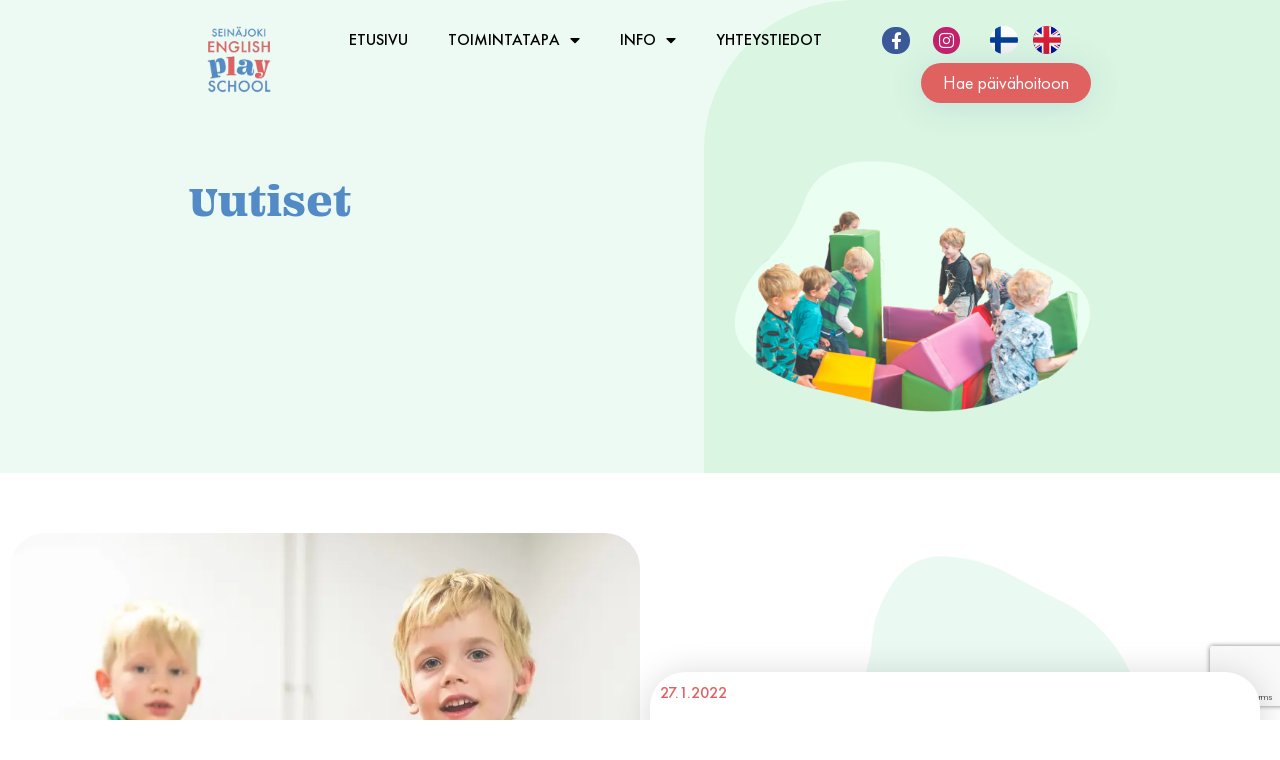

--- FILE ---
content_type: text/html; charset=UTF-8
request_url: https://seinajokienglishplayschool.fi/uutiset
body_size: 17327
content:
<!DOCTYPE html>
<html lang="fi">
<head>
	<meta charset="UTF-8">
	<meta name="viewport" content="width=device-width, initial-scale=1.0, viewport-fit=cover" />		<meta name='robots' content='index, follow, max-image-preview:large, max-snippet:-1, max-video-preview:-1' />
<link rel="alternate" href="https://seinajokienglishplayschool.fi/uutiset" hreflang="fi" />
<link rel="alternate" href="https://seinajokienglishplayschool.fi/en/news" hreflang="en" />

	<!-- This site is optimized with the Yoast SEO plugin v26.6 - https://yoast.com/wordpress/plugins/seo/ -->
	<title>Uutiset - Seinäjoki English Playschool</title>
	<link rel="canonical" href="https://seinajokienglishplayschool.fi/uutiset" />
	<meta property="og:locale" content="fi_FI" />
	<meta property="og:locale:alternate" content="en_GB" />
	<meta property="og:type" content="article" />
	<meta property="og:title" content="Uutiset - Seinäjoki English Playschool" />
	<meta property="og:url" content="https://seinajokienglishplayschool.fi/uutiset" />
	<meta property="og:site_name" content="Seinäjoki English Playschool" />
	<meta property="article:modified_time" content="2022-03-02T14:17:44+00:00" />
	<meta property="og:image" content="https://seinajokienglishplayschool.fi/wp-content/uploads/2022/02/Mask-Group-8@2x-1024x749.png" />
	<meta name="twitter:card" content="summary_large_image" />
	<script type="application/ld+json" class="yoast-schema-graph">{"@context":"https://schema.org","@graph":[{"@type":"WebPage","@id":"https://seinajokienglishplayschool.fi/uutiset","url":"https://seinajokienglishplayschool.fi/uutiset","name":"Uutiset - Seinäjoki English Playschool","isPartOf":{"@id":"https://seinajokienglishplayschool.fi/#website"},"primaryImageOfPage":{"@id":"https://seinajokienglishplayschool.fi/uutiset#primaryimage"},"image":{"@id":"https://seinajokienglishplayschool.fi/uutiset#primaryimage"},"thumbnailUrl":"https://seinajokienglishplayschool.fi/wp-content/uploads/2022/02/Mask-Group-8@2x-1024x749.png","datePublished":"2022-02-28T15:06:21+00:00","dateModified":"2022-03-02T14:17:44+00:00","breadcrumb":{"@id":"https://seinajokienglishplayschool.fi/uutiset#breadcrumb"},"inLanguage":"fi","potentialAction":[{"@type":"ReadAction","target":["https://seinajokienglishplayschool.fi/uutiset"]}]},{"@type":"ImageObject","inLanguage":"fi","@id":"https://seinajokienglishplayschool.fi/uutiset#primaryimage","url":"https://seinajokienglishplayschool.fi/wp-content/uploads/2022/02/Mask-Group-8@2x.png","contentUrl":"https://seinajokienglishplayschool.fi/wp-content/uploads/2022/02/Mask-Group-8@2x.png","width":1272,"height":931},{"@type":"BreadcrumbList","@id":"https://seinajokienglishplayschool.fi/uutiset#breadcrumb","itemListElement":[{"@type":"ListItem","position":1,"name":"Etusivu","item":"https://seinajokienglishplayschool.fi/"},{"@type":"ListItem","position":2,"name":"Uutiset"}]},{"@type":"WebSite","@id":"https://seinajokienglishplayschool.fi/#website","url":"https://seinajokienglishplayschool.fi/","name":"Seinäjoki English Playschool","description":"","publisher":{"@id":"https://seinajokienglishplayschool.fi/#organization"},"potentialAction":[{"@type":"SearchAction","target":{"@type":"EntryPoint","urlTemplate":"https://seinajokienglishplayschool.fi/?s={search_term_string}"},"query-input":{"@type":"PropertyValueSpecification","valueRequired":true,"valueName":"search_term_string"}}],"inLanguage":"fi"},{"@type":"Organization","@id":"https://seinajokienglishplayschool.fi/#organization","name":"Seinäjoki English Playschool","url":"https://seinajokienglishplayschool.fi/","logo":{"@type":"ImageObject","inLanguage":"fi","@id":"https://seinajokienglishplayschool.fi/#/schema/logo/image/","url":"https://seinajokienglishplayschool.fi/wp-content/uploads/2022/02/seinajoki_english_playschool_logo.webp","contentUrl":"https://seinajokienglishplayschool.fi/wp-content/uploads/2022/02/seinajoki_english_playschool_logo.webp","width":270,"height":272,"caption":"Seinäjoki English Playschool"},"image":{"@id":"https://seinajokienglishplayschool.fi/#/schema/logo/image/"}}]}</script>
	<!-- / Yoast SEO plugin. -->


<link rel='dns-prefetch' href='//www.google.com' />

<link rel="alternate" type="application/rss+xml" title="Seinäjoki English Playschool &raquo; syöte" href="https://seinajokienglishplayschool.fi/feed" />
<link rel="alternate" type="application/rss+xml" title="Seinäjoki English Playschool &raquo; kommenttien syöte" href="https://seinajokienglishplayschool.fi/comments/feed" />
<link rel="alternate" title="oEmbed (JSON)" type="application/json+oembed" href="https://seinajokienglishplayschool.fi/wp-json/oembed/1.0/embed?url=https%3A%2F%2Fseinajokienglishplayschool.fi%2Fuutiset&#038;lang=fi" />
<link rel="alternate" title="oEmbed (XML)" type="text/xml+oembed" href="https://seinajokienglishplayschool.fi/wp-json/oembed/1.0/embed?url=https%3A%2F%2Fseinajokienglishplayschool.fi%2Fuutiset&#038;format=xml&#038;lang=fi" />
<style id='wp-img-auto-sizes-contain-inline-css' type='text/css'>
img:is([sizes=auto i],[sizes^="auto," i]){contain-intrinsic-size:3000px 1500px}
/*# sourceURL=wp-img-auto-sizes-contain-inline-css */
</style>
<style id='wp-emoji-styles-inline-css' type='text/css'>

	img.wp-smiley, img.emoji {
		display: inline !important;
		border: none !important;
		box-shadow: none !important;
		height: 1em !important;
		width: 1em !important;
		margin: 0 0.07em !important;
		vertical-align: -0.1em !important;
		background: none !important;
		padding: 0 !important;
	}
/*# sourceURL=wp-emoji-styles-inline-css */
</style>
<style id='classic-theme-styles-inline-css' type='text/css'>
/*! This file is auto-generated */
.wp-block-button__link{color:#fff;background-color:#32373c;border-radius:9999px;box-shadow:none;text-decoration:none;padding:calc(.667em + 2px) calc(1.333em + 2px);font-size:1.125em}.wp-block-file__button{background:#32373c;color:#fff;text-decoration:none}
/*# sourceURL=/wp-includes/css/classic-themes.min.css */
</style>
<style id='safe-svg-svg-icon-style-inline-css' type='text/css'>
.safe-svg-cover{text-align:center}.safe-svg-cover .safe-svg-inside{display:inline-block;max-width:100%}.safe-svg-cover svg{fill:currentColor;height:100%;max-height:100%;max-width:100%;width:100%}

/*# sourceURL=https://seinajokienglishplayschool.fi/wp-content/plugins/safe-svg/dist/safe-svg-block-frontend.css */
</style>
<style id='global-styles-inline-css' type='text/css'>
:root{--wp--preset--aspect-ratio--square: 1;--wp--preset--aspect-ratio--4-3: 4/3;--wp--preset--aspect-ratio--3-4: 3/4;--wp--preset--aspect-ratio--3-2: 3/2;--wp--preset--aspect-ratio--2-3: 2/3;--wp--preset--aspect-ratio--16-9: 16/9;--wp--preset--aspect-ratio--9-16: 9/16;--wp--preset--color--black: #000000;--wp--preset--color--cyan-bluish-gray: #abb8c3;--wp--preset--color--white: #ffffff;--wp--preset--color--pale-pink: #f78da7;--wp--preset--color--vivid-red: #cf2e2e;--wp--preset--color--luminous-vivid-orange: #ff6900;--wp--preset--color--luminous-vivid-amber: #fcb900;--wp--preset--color--light-green-cyan: #7bdcb5;--wp--preset--color--vivid-green-cyan: #00d084;--wp--preset--color--pale-cyan-blue: #8ed1fc;--wp--preset--color--vivid-cyan-blue: #0693e3;--wp--preset--color--vivid-purple: #9b51e0;--wp--preset--gradient--vivid-cyan-blue-to-vivid-purple: linear-gradient(135deg,rgb(6,147,227) 0%,rgb(155,81,224) 100%);--wp--preset--gradient--light-green-cyan-to-vivid-green-cyan: linear-gradient(135deg,rgb(122,220,180) 0%,rgb(0,208,130) 100%);--wp--preset--gradient--luminous-vivid-amber-to-luminous-vivid-orange: linear-gradient(135deg,rgb(252,185,0) 0%,rgb(255,105,0) 100%);--wp--preset--gradient--luminous-vivid-orange-to-vivid-red: linear-gradient(135deg,rgb(255,105,0) 0%,rgb(207,46,46) 100%);--wp--preset--gradient--very-light-gray-to-cyan-bluish-gray: linear-gradient(135deg,rgb(238,238,238) 0%,rgb(169,184,195) 100%);--wp--preset--gradient--cool-to-warm-spectrum: linear-gradient(135deg,rgb(74,234,220) 0%,rgb(151,120,209) 20%,rgb(207,42,186) 40%,rgb(238,44,130) 60%,rgb(251,105,98) 80%,rgb(254,248,76) 100%);--wp--preset--gradient--blush-light-purple: linear-gradient(135deg,rgb(255,206,236) 0%,rgb(152,150,240) 100%);--wp--preset--gradient--blush-bordeaux: linear-gradient(135deg,rgb(254,205,165) 0%,rgb(254,45,45) 50%,rgb(107,0,62) 100%);--wp--preset--gradient--luminous-dusk: linear-gradient(135deg,rgb(255,203,112) 0%,rgb(199,81,192) 50%,rgb(65,88,208) 100%);--wp--preset--gradient--pale-ocean: linear-gradient(135deg,rgb(255,245,203) 0%,rgb(182,227,212) 50%,rgb(51,167,181) 100%);--wp--preset--gradient--electric-grass: linear-gradient(135deg,rgb(202,248,128) 0%,rgb(113,206,126) 100%);--wp--preset--gradient--midnight: linear-gradient(135deg,rgb(2,3,129) 0%,rgb(40,116,252) 100%);--wp--preset--font-size--small: 13px;--wp--preset--font-size--medium: 20px;--wp--preset--font-size--large: 36px;--wp--preset--font-size--x-large: 42px;--wp--preset--spacing--20: 0.44rem;--wp--preset--spacing--30: 0.67rem;--wp--preset--spacing--40: 1rem;--wp--preset--spacing--50: 1.5rem;--wp--preset--spacing--60: 2.25rem;--wp--preset--spacing--70: 3.38rem;--wp--preset--spacing--80: 5.06rem;--wp--preset--shadow--natural: 6px 6px 9px rgba(0, 0, 0, 0.2);--wp--preset--shadow--deep: 12px 12px 50px rgba(0, 0, 0, 0.4);--wp--preset--shadow--sharp: 6px 6px 0px rgba(0, 0, 0, 0.2);--wp--preset--shadow--outlined: 6px 6px 0px -3px rgb(255, 255, 255), 6px 6px rgb(0, 0, 0);--wp--preset--shadow--crisp: 6px 6px 0px rgb(0, 0, 0);}:where(.is-layout-flex){gap: 0.5em;}:where(.is-layout-grid){gap: 0.5em;}body .is-layout-flex{display: flex;}.is-layout-flex{flex-wrap: wrap;align-items: center;}.is-layout-flex > :is(*, div){margin: 0;}body .is-layout-grid{display: grid;}.is-layout-grid > :is(*, div){margin: 0;}:where(.wp-block-columns.is-layout-flex){gap: 2em;}:where(.wp-block-columns.is-layout-grid){gap: 2em;}:where(.wp-block-post-template.is-layout-flex){gap: 1.25em;}:where(.wp-block-post-template.is-layout-grid){gap: 1.25em;}.has-black-color{color: var(--wp--preset--color--black) !important;}.has-cyan-bluish-gray-color{color: var(--wp--preset--color--cyan-bluish-gray) !important;}.has-white-color{color: var(--wp--preset--color--white) !important;}.has-pale-pink-color{color: var(--wp--preset--color--pale-pink) !important;}.has-vivid-red-color{color: var(--wp--preset--color--vivid-red) !important;}.has-luminous-vivid-orange-color{color: var(--wp--preset--color--luminous-vivid-orange) !important;}.has-luminous-vivid-amber-color{color: var(--wp--preset--color--luminous-vivid-amber) !important;}.has-light-green-cyan-color{color: var(--wp--preset--color--light-green-cyan) !important;}.has-vivid-green-cyan-color{color: var(--wp--preset--color--vivid-green-cyan) !important;}.has-pale-cyan-blue-color{color: var(--wp--preset--color--pale-cyan-blue) !important;}.has-vivid-cyan-blue-color{color: var(--wp--preset--color--vivid-cyan-blue) !important;}.has-vivid-purple-color{color: var(--wp--preset--color--vivid-purple) !important;}.has-black-background-color{background-color: var(--wp--preset--color--black) !important;}.has-cyan-bluish-gray-background-color{background-color: var(--wp--preset--color--cyan-bluish-gray) !important;}.has-white-background-color{background-color: var(--wp--preset--color--white) !important;}.has-pale-pink-background-color{background-color: var(--wp--preset--color--pale-pink) !important;}.has-vivid-red-background-color{background-color: var(--wp--preset--color--vivid-red) !important;}.has-luminous-vivid-orange-background-color{background-color: var(--wp--preset--color--luminous-vivid-orange) !important;}.has-luminous-vivid-amber-background-color{background-color: var(--wp--preset--color--luminous-vivid-amber) !important;}.has-light-green-cyan-background-color{background-color: var(--wp--preset--color--light-green-cyan) !important;}.has-vivid-green-cyan-background-color{background-color: var(--wp--preset--color--vivid-green-cyan) !important;}.has-pale-cyan-blue-background-color{background-color: var(--wp--preset--color--pale-cyan-blue) !important;}.has-vivid-cyan-blue-background-color{background-color: var(--wp--preset--color--vivid-cyan-blue) !important;}.has-vivid-purple-background-color{background-color: var(--wp--preset--color--vivid-purple) !important;}.has-black-border-color{border-color: var(--wp--preset--color--black) !important;}.has-cyan-bluish-gray-border-color{border-color: var(--wp--preset--color--cyan-bluish-gray) !important;}.has-white-border-color{border-color: var(--wp--preset--color--white) !important;}.has-pale-pink-border-color{border-color: var(--wp--preset--color--pale-pink) !important;}.has-vivid-red-border-color{border-color: var(--wp--preset--color--vivid-red) !important;}.has-luminous-vivid-orange-border-color{border-color: var(--wp--preset--color--luminous-vivid-orange) !important;}.has-luminous-vivid-amber-border-color{border-color: var(--wp--preset--color--luminous-vivid-amber) !important;}.has-light-green-cyan-border-color{border-color: var(--wp--preset--color--light-green-cyan) !important;}.has-vivid-green-cyan-border-color{border-color: var(--wp--preset--color--vivid-green-cyan) !important;}.has-pale-cyan-blue-border-color{border-color: var(--wp--preset--color--pale-cyan-blue) !important;}.has-vivid-cyan-blue-border-color{border-color: var(--wp--preset--color--vivid-cyan-blue) !important;}.has-vivid-purple-border-color{border-color: var(--wp--preset--color--vivid-purple) !important;}.has-vivid-cyan-blue-to-vivid-purple-gradient-background{background: var(--wp--preset--gradient--vivid-cyan-blue-to-vivid-purple) !important;}.has-light-green-cyan-to-vivid-green-cyan-gradient-background{background: var(--wp--preset--gradient--light-green-cyan-to-vivid-green-cyan) !important;}.has-luminous-vivid-amber-to-luminous-vivid-orange-gradient-background{background: var(--wp--preset--gradient--luminous-vivid-amber-to-luminous-vivid-orange) !important;}.has-luminous-vivid-orange-to-vivid-red-gradient-background{background: var(--wp--preset--gradient--luminous-vivid-orange-to-vivid-red) !important;}.has-very-light-gray-to-cyan-bluish-gray-gradient-background{background: var(--wp--preset--gradient--very-light-gray-to-cyan-bluish-gray) !important;}.has-cool-to-warm-spectrum-gradient-background{background: var(--wp--preset--gradient--cool-to-warm-spectrum) !important;}.has-blush-light-purple-gradient-background{background: var(--wp--preset--gradient--blush-light-purple) !important;}.has-blush-bordeaux-gradient-background{background: var(--wp--preset--gradient--blush-bordeaux) !important;}.has-luminous-dusk-gradient-background{background: var(--wp--preset--gradient--luminous-dusk) !important;}.has-pale-ocean-gradient-background{background: var(--wp--preset--gradient--pale-ocean) !important;}.has-electric-grass-gradient-background{background: var(--wp--preset--gradient--electric-grass) !important;}.has-midnight-gradient-background{background: var(--wp--preset--gradient--midnight) !important;}.has-small-font-size{font-size: var(--wp--preset--font-size--small) !important;}.has-medium-font-size{font-size: var(--wp--preset--font-size--medium) !important;}.has-large-font-size{font-size: var(--wp--preset--font-size--large) !important;}.has-x-large-font-size{font-size: var(--wp--preset--font-size--x-large) !important;}
:where(.wp-block-post-template.is-layout-flex){gap: 1.25em;}:where(.wp-block-post-template.is-layout-grid){gap: 1.25em;}
:where(.wp-block-term-template.is-layout-flex){gap: 1.25em;}:where(.wp-block-term-template.is-layout-grid){gap: 1.25em;}
:where(.wp-block-columns.is-layout-flex){gap: 2em;}:where(.wp-block-columns.is-layout-grid){gap: 2em;}
:root :where(.wp-block-pullquote){font-size: 1.5em;line-height: 1.6;}
/*# sourceURL=global-styles-inline-css */
</style>
<link rel='stylesheet' id='blankslate-style-css' href='https://seinajokienglishplayschool.fi/wp-content/themes/seps/style.css?ver=6.9' type='text/css' media='all' />
<link rel='stylesheet' id='elementor-frontend-css' href='https://seinajokienglishplayschool.fi/wp-content/plugins/elementor/assets/css/frontend.min.css?ver=3.34.1' type='text/css' media='all' />
<link rel='stylesheet' id='widget-image-css' href='https://seinajokienglishplayschool.fi/wp-content/plugins/elementor/assets/css/widget-image.min.css?ver=3.34.1' type='text/css' media='all' />
<link rel='stylesheet' id='widget-nav-menu-css' href='https://seinajokienglishplayschool.fi/wp-content/plugins/elementor-pro/assets/css/widget-nav-menu.min.css?ver=3.34.0' type='text/css' media='all' />
<link rel='stylesheet' id='e-animation-grow-css' href='https://seinajokienglishplayschool.fi/wp-content/plugins/elementor/assets/lib/animations/styles/e-animation-grow.min.css?ver=3.34.1' type='text/css' media='all' />
<link rel='stylesheet' id='widget-social-icons-css' href='https://seinajokienglishplayschool.fi/wp-content/plugins/elementor/assets/css/widget-social-icons.min.css?ver=3.34.1' type='text/css' media='all' />
<link rel='stylesheet' id='e-apple-webkit-css' href='https://seinajokienglishplayschool.fi/wp-content/plugins/elementor/assets/css/conditionals/apple-webkit.min.css?ver=3.34.1' type='text/css' media='all' />
<link rel='stylesheet' id='elementor-icons-css' href='https://seinajokienglishplayschool.fi/wp-content/plugins/elementor/assets/lib/eicons/css/elementor-icons.min.css?ver=5.45.0' type='text/css' media='all' />
<link rel='stylesheet' id='elementor-post-6-css' href='https://seinajokienglishplayschool.fi/wp-content/uploads/elementor/css/post-6.css?ver=1767912433' type='text/css' media='all' />
<link rel='stylesheet' id='cpel-language-switcher-css' href='https://seinajokienglishplayschool.fi/wp-content/plugins/connect-polylang-elementor/assets/css/language-switcher.min.css?ver=2.5.5' type='text/css' media='all' />
<link rel='stylesheet' id='widget-spacer-css' href='https://seinajokienglishplayschool.fi/wp-content/plugins/elementor/assets/css/widget-spacer.min.css?ver=3.34.1' type='text/css' media='all' />
<link rel='stylesheet' id='widget-heading-css' href='https://seinajokienglishplayschool.fi/wp-content/plugins/elementor/assets/css/widget-heading.min.css?ver=3.34.1' type='text/css' media='all' />
<link rel='stylesheet' id='widget-posts-css' href='https://seinajokienglishplayschool.fi/wp-content/plugins/elementor-pro/assets/css/widget-posts.min.css?ver=3.34.0' type='text/css' media='all' />
<link rel='stylesheet' id='elementor-post-332-css' href='https://seinajokienglishplayschool.fi/wp-content/uploads/elementor/css/post-332.css?ver=1767916033' type='text/css' media='all' />
<link rel='stylesheet' id='elementor-post-33-css' href='https://seinajokienglishplayschool.fi/wp-content/uploads/elementor/css/post-33.css?ver=1767912433' type='text/css' media='all' />
<link rel='stylesheet' id='elementor-post-162-css' href='https://seinajokienglishplayschool.fi/wp-content/uploads/elementor/css/post-162.css?ver=1767912433' type='text/css' media='all' />
<link rel='stylesheet' id='ecs-styles-css' href='https://seinajokienglishplayschool.fi/wp-content/plugins/ele-custom-skin/assets/css/ecs-style.css?ver=3.1.9' type='text/css' media='all' />
<link rel='stylesheet' id='elementor-post-124-css' href='https://seinajokienglishplayschool.fi/wp-content/uploads/elementor/css/post-124.css?ver=1646240775' type='text/css' media='all' />
<link rel='stylesheet' id='elementor-post-664-css' href='https://seinajokienglishplayschool.fi/wp-content/uploads/elementor/css/post-664.css?ver=1646240705' type='text/css' media='all' />
<link rel='stylesheet' id='elementor-gf-local-roboto-css' href='https://seinajokienglishplayschool.fi/wp-content/uploads/elementor/google-fonts/css/roboto.css?ver=1742251633' type='text/css' media='all' />
<link rel='stylesheet' id='elementor-gf-local-robotoslab-css' href='https://seinajokienglishplayschool.fi/wp-content/uploads/elementor/google-fonts/css/robotoslab.css?ver=1742251633' type='text/css' media='all' />
<link rel='stylesheet' id='elementor-icons-shared-0-css' href='https://seinajokienglishplayschool.fi/wp-content/plugins/elementor/assets/lib/font-awesome/css/fontawesome.min.css?ver=5.15.3' type='text/css' media='all' />
<link rel='stylesheet' id='elementor-icons-fa-solid-css' href='https://seinajokienglishplayschool.fi/wp-content/plugins/elementor/assets/lib/font-awesome/css/solid.min.css?ver=5.15.3' type='text/css' media='all' />
<link rel='stylesheet' id='elementor-icons-fa-brands-css' href='https://seinajokienglishplayschool.fi/wp-content/plugins/elementor/assets/lib/font-awesome/css/brands.min.css?ver=5.15.3' type='text/css' media='all' />
<script type="text/javascript" src="https://seinajokienglishplayschool.fi/wp-includes/js/jquery/jquery.min.js?ver=3.7.1" id="jquery-core-js"></script>
<script type="text/javascript" src="https://seinajokienglishplayschool.fi/wp-includes/js/jquery/jquery-migrate.min.js?ver=3.4.1" id="jquery-migrate-js"></script>
<script type="text/javascript" src="https://seinajokienglishplayschool.fi/wp-content/themes/seps/assets/js/mobile-menu.js?ver=1" id="mobilemenu-toggle-override-js"></script>
<script type="text/javascript" id="ecs_ajax_load-js-extra">
/* <![CDATA[ */
var ecs_ajax_params = {"ajaxurl":"https://seinajokienglishplayschool.fi/wp-admin/admin-ajax.php","posts":"{\"page\":0,\"pagename\":\"uutiset\",\"error\":\"\",\"m\":\"\",\"p\":0,\"post_parent\":\"\",\"subpost\":\"\",\"subpost_id\":\"\",\"attachment\":\"\",\"attachment_id\":0,\"name\":\"uutiset\",\"page_id\":0,\"second\":\"\",\"minute\":\"\",\"hour\":\"\",\"day\":0,\"monthnum\":0,\"year\":0,\"w\":0,\"category_name\":\"\",\"tag\":\"\",\"cat\":\"\",\"tag_id\":\"\",\"author\":\"\",\"author_name\":\"\",\"feed\":\"\",\"tb\":\"\",\"paged\":0,\"meta_key\":\"\",\"meta_value\":\"\",\"preview\":\"\",\"s\":\"\",\"sentence\":\"\",\"title\":\"\",\"fields\":\"all\",\"menu_order\":\"\",\"embed\":\"\",\"category__in\":[],\"category__not_in\":[],\"category__and\":[],\"post__in\":[],\"post__not_in\":[],\"post_name__in\":[],\"tag__in\":[],\"tag__not_in\":[],\"tag__and\":[],\"tag_slug__in\":[],\"tag_slug__and\":[],\"post_parent__in\":[],\"post_parent__not_in\":[],\"author__in\":[],\"author__not_in\":[],\"search_columns\":[],\"tax_query\":[{\"taxonomy\":\"language\",\"field\":\"term_taxonomy_id\",\"terms\":[8],\"operator\":\"IN\"}],\"ignore_sticky_posts\":false,\"suppress_filters\":false,\"cache_results\":true,\"update_post_term_cache\":true,\"update_menu_item_cache\":false,\"lazy_load_term_meta\":true,\"update_post_meta_cache\":true,\"post_type\":\"\",\"posts_per_page\":10,\"nopaging\":false,\"comments_per_page\":\"50\",\"no_found_rows\":false,\"order\":\"DESC\"}"};
//# sourceURL=ecs_ajax_load-js-extra
/* ]]> */
</script>
<script type="text/javascript" src="https://seinajokienglishplayschool.fi/wp-content/plugins/ele-custom-skin/assets/js/ecs_ajax_pagination.js?ver=3.1.9" id="ecs_ajax_load-js"></script>
<script type="text/javascript" src="https://seinajokienglishplayschool.fi/wp-content/plugins/ele-custom-skin/assets/js/ecs.js?ver=3.1.9" id="ecs-script-js"></script>
<link rel="https://api.w.org/" href="https://seinajokienglishplayschool.fi/wp-json/" /><link rel="alternate" title="JSON" type="application/json" href="https://seinajokienglishplayschool.fi/wp-json/wp/v2/pages/332" /><link rel="EditURI" type="application/rsd+xml" title="RSD" href="https://seinajokienglishplayschool.fi/xmlrpc.php?rsd" />
<meta name="generator" content="WordPress 6.9" />
<link rel='shortlink' href='https://seinajokienglishplayschool.fi/?p=332' />
<meta name="generator" content="Elementor 3.34.1; settings: css_print_method-external, google_font-enabled, font_display-swap">

<!-- Meta Pixel Code -->
<script type='text/javascript'>
!function(f,b,e,v,n,t,s){if(f.fbq)return;n=f.fbq=function(){n.callMethod?
n.callMethod.apply(n,arguments):n.queue.push(arguments)};if(!f._fbq)f._fbq=n;
n.push=n;n.loaded=!0;n.version='2.0';n.queue=[];t=b.createElement(e);t.async=!0;
t.src=v;s=b.getElementsByTagName(e)[0];s.parentNode.insertBefore(t,s)}(window,
document,'script','https://connect.facebook.net/en_US/fbevents.js');
</script>
<!-- End Meta Pixel Code -->
<script type='text/javascript'>var url = window.location.origin + '?ob=open-bridge';
            fbq('set', 'openbridge', '1010573872857147', url);
fbq('init', '1010573872857147', {}, {
    "agent": "wordpress-6.9-4.1.5"
})</script><script type='text/javascript'>
    fbq('track', 'PageView', []);
  </script>			<style>
				.e-con.e-parent:nth-of-type(n+4):not(.e-lazyloaded):not(.e-no-lazyload),
				.e-con.e-parent:nth-of-type(n+4):not(.e-lazyloaded):not(.e-no-lazyload) * {
					background-image: none !important;
				}
				@media screen and (max-height: 1024px) {
					.e-con.e-parent:nth-of-type(n+3):not(.e-lazyloaded):not(.e-no-lazyload),
					.e-con.e-parent:nth-of-type(n+3):not(.e-lazyloaded):not(.e-no-lazyload) * {
						background-image: none !important;
					}
				}
				@media screen and (max-height: 640px) {
					.e-con.e-parent:nth-of-type(n+2):not(.e-lazyloaded):not(.e-no-lazyload),
					.e-con.e-parent:nth-of-type(n+2):not(.e-lazyloaded):not(.e-no-lazyload) * {
						background-image: none !important;
					}
				}
			</style>
			 
<!-- Google Tag Manager -->
<script>(function(w,d,s,l,i){w[l]=w[l]||[];w[l].push({'gtm.start':
new Date().getTime(),event:'gtm.js'});var f=d.getElementsByTagName(s)[0],
j=d.createElement(s),dl=l!='dataLayer'?'&l='+l:'';j.async=true;j.src=
'https://www.googletagmanager.com/gtm.js?id='+i+dl;f.parentNode.insertBefore(j,f);
})(window,document,'script','dataLayer','GTM-5KLXND4');</script>
<meta name="google-site-verification" content="6lzMTKSsAEOR-HlCQkf-yyjChD6dgru5Q3OXRQmMP5Q" />
<!-- End Google Tag Manager -->
</head>
<body class="wp-singular page-template page-template-elementor_header_footer page page-id-332 wp-custom-logo wp-embed-responsive wp-theme-blankslate wp-child-theme-seps elementor-default elementor-template-full-width elementor-kit-6 elementor-page elementor-page-332">
<a href="#content" class="skip-link screen-reader-text">Skip to the content</a>
<!-- Meta Pixel Code -->
<noscript>
<img height="1" width="1" style="display:none" alt="fbpx"
src="https://www.facebook.com/tr?id=1010573872857147&ev=PageView&noscript=1" />
</noscript>
<!-- End Meta Pixel Code -->
		<header data-elementor-type="header" data-elementor-id="33" class="elementor elementor-33 elementor-location-header" data-elementor-post-type="elementor_library">
					<section class="elementor-section elementor-top-section elementor-element elementor-element-dff36be elementor-section-full_width elementor-section-height-default elementor-section-height-default" data-id="dff36be" data-element_type="section">
						<div class="elementor-container elementor-column-gap-default">
					<div class="elementor-column elementor-col-50 elementor-top-column elementor-element elementor-element-c6e7633" data-id="c6e7633" data-element_type="column">
			<div class="elementor-widget-wrap elementor-element-populated">
						<div class="elementor-element elementor-element-599a10c elementor-widget__width-auto elementor-widget elementor-widget-theme-site-logo elementor-widget-image" data-id="599a10c" data-element_type="widget" data-widget_type="theme-site-logo.default">
				<div class="elementor-widget-container">
											<a href="https://seinajokienglishplayschool.fi">
			<img width="270" height="272" src="https://seinajokienglishplayschool.fi/wp-content/uploads/2022/02/seinajoki_english_playschool_logo.webp" class="attachment-full size-full wp-image-25" alt="" srcset="https://seinajokienglishplayschool.fi/wp-content/uploads/2022/02/seinajoki_english_playschool_logo.webp 270w, https://seinajokienglishplayschool.fi/wp-content/uploads/2022/02/seinajoki_english_playschool_logo-150x150.webp 150w" sizes="(max-width: 270px) 100vw, 270px" />				</a>
											</div>
				</div>
					</div>
		</div>
				<div class="elementor-column elementor-col-50 elementor-top-column elementor-element elementor-element-74288e6" data-id="74288e6" data-element_type="column">
			<div class="elementor-widget-wrap elementor-element-populated">
						<div class="elementor-element elementor-element-c76a33e elementor-widget__width-auto elementor-widget-mobile__width-auto elementor-nav-menu--stretch elementor-widget-tablet__width-auto elementor-nav-menu__align-end elementor-nav-menu--dropdown-tablet elementor-nav-menu__text-align-aside elementor-nav-menu--toggle elementor-nav-menu--burger elementor-widget elementor-widget-nav-menu" data-id="c76a33e" data-element_type="widget" data-settings="{&quot;full_width&quot;:&quot;stretch&quot;,&quot;layout&quot;:&quot;horizontal&quot;,&quot;submenu_icon&quot;:{&quot;value&quot;:&quot;&lt;i class=\&quot;fas fa-caret-down\&quot; aria-hidden=\&quot;true\&quot;&gt;&lt;\/i&gt;&quot;,&quot;library&quot;:&quot;fa-solid&quot;},&quot;toggle&quot;:&quot;burger&quot;}" data-widget_type="nav-menu.default">
				<div class="elementor-widget-container">
								<nav aria-label="Menu" class="elementor-nav-menu--main elementor-nav-menu__container elementor-nav-menu--layout-horizontal e--pointer-none">
				<ul id="menu-1-c76a33e" class="elementor-nav-menu"><li class="menu-item menu-item-type-post_type menu-item-object-page menu-item-home menu-item-307"><a href="https://seinajokienglishplayschool.fi/" itemprop="url" class="elementor-item">Etusivu</a></li>
<li class="menu-item menu-item-type-post_type menu-item-object-page menu-item-has-children menu-item-373"><a href="https://seinajokienglishplayschool.fi/toiminta-ajatus-ja-tavoitteet" itemprop="url" class="elementor-item">Toimintatapa</a>
<ul class="sub-menu elementor-nav-menu--dropdown">
	<li class="menu-item menu-item-type-post_type menu-item-object-page menu-item-911"><a href="https://seinajokienglishplayschool.fi/toiminta-ajatus-ja-tavoitteet" itemprop="url" class="elementor-sub-item">Toiminta-ajatus ja tavoitteet</a></li>
	<li class="menu-item menu-item-type-post_type menu-item-object-page menu-item-495"><a href="https://seinajokienglishplayschool.fi/toiminta-ajatus-ja-tavoitteet/englanninkielinen-varhaiskasvatus" itemprop="url" class="elementor-sub-item">Englanninkielinen varhaiskasvatus</a></li>
	<li class="menu-item menu-item-type-post_type menu-item-object-page menu-item-509"><a href="https://seinajokienglishplayschool.fi/toiminta-ajatus-ja-tavoitteet/esiopetus" itemprop="url" class="elementor-sub-item">Esiopetus</a></li>
</ul>
</li>
<li class="menu-item menu-item-type-post_type menu-item-object-page menu-item-has-children menu-item-870"><a href="https://seinajokienglishplayschool.fi/haku-paivahoitoon" itemprop="url" class="elementor-item">Info</a>
<ul class="sub-menu elementor-nav-menu--dropdown">
	<li class="menu-item menu-item-type-post_type menu-item-object-page menu-item-392"><a href="https://seinajokienglishplayschool.fi/haku-paivahoitoon" itemprop="url" class="elementor-sub-item">Haku päivähoitoon</a></li>
	<li class="menu-item menu-item-type-post_type menu-item-object-page menu-item-695"><a href="https://seinajokienglishplayschool.fi/paivajarjestys" itemprop="url" class="elementor-sub-item">Päiväjärjestys</a></li>
	<li class="menu-item menu-item-type-post_type menu-item-object-page menu-item-934"><a href="https://seinajokienglishplayschool.fi/playschoolin-henkilokunta" itemprop="url" class="elementor-sub-item">Playschoolin henkilökunta</a></li>
	<li class="menu-item menu-item-type-post_type menu-item-object-page menu-item-706"><a href="https://seinajokienglishplayschool.fi/muistutus-varhaiskasvatuksen-toiminnasta" itemprop="url" class="elementor-sub-item">Muistutus Varhaiskasvatuksen toiminnasta</a></li>
</ul>
</li>
<li class="menu-item menu-item-type-post_type menu-item-object-page menu-item-324"><a href="https://seinajokienglishplayschool.fi/yhteystiedot" itemprop="url" class="elementor-item">Yhteystiedot</a></li>
</ul>			</nav>
					<div class="elementor-menu-toggle" role="button" tabindex="0" aria-label="Menu Toggle" aria-expanded="false">
			<i aria-hidden="true" role="presentation" class="elementor-menu-toggle__icon--open eicon-menu-bar"></i><i aria-hidden="true" role="presentation" class="elementor-menu-toggle__icon--close eicon-close"></i>		</div>
					<nav class="elementor-nav-menu--dropdown elementor-nav-menu__container" aria-hidden="true">
				<ul id="menu-2-c76a33e" class="elementor-nav-menu"><li class="menu-item menu-item-type-post_type menu-item-object-page menu-item-home menu-item-307"><a href="https://seinajokienglishplayschool.fi/" itemprop="url" class="elementor-item" tabindex="-1">Etusivu</a></li>
<li class="menu-item menu-item-type-post_type menu-item-object-page menu-item-has-children menu-item-373"><a href="https://seinajokienglishplayschool.fi/toiminta-ajatus-ja-tavoitteet" itemprop="url" class="elementor-item" tabindex="-1">Toimintatapa</a>
<ul class="sub-menu elementor-nav-menu--dropdown">
	<li class="menu-item menu-item-type-post_type menu-item-object-page menu-item-911"><a href="https://seinajokienglishplayschool.fi/toiminta-ajatus-ja-tavoitteet" itemprop="url" class="elementor-sub-item" tabindex="-1">Toiminta-ajatus ja tavoitteet</a></li>
	<li class="menu-item menu-item-type-post_type menu-item-object-page menu-item-495"><a href="https://seinajokienglishplayschool.fi/toiminta-ajatus-ja-tavoitteet/englanninkielinen-varhaiskasvatus" itemprop="url" class="elementor-sub-item" tabindex="-1">Englanninkielinen varhaiskasvatus</a></li>
	<li class="menu-item menu-item-type-post_type menu-item-object-page menu-item-509"><a href="https://seinajokienglishplayschool.fi/toiminta-ajatus-ja-tavoitteet/esiopetus" itemprop="url" class="elementor-sub-item" tabindex="-1">Esiopetus</a></li>
</ul>
</li>
<li class="menu-item menu-item-type-post_type menu-item-object-page menu-item-has-children menu-item-870"><a href="https://seinajokienglishplayschool.fi/haku-paivahoitoon" itemprop="url" class="elementor-item" tabindex="-1">Info</a>
<ul class="sub-menu elementor-nav-menu--dropdown">
	<li class="menu-item menu-item-type-post_type menu-item-object-page menu-item-392"><a href="https://seinajokienglishplayschool.fi/haku-paivahoitoon" itemprop="url" class="elementor-sub-item" tabindex="-1">Haku päivähoitoon</a></li>
	<li class="menu-item menu-item-type-post_type menu-item-object-page menu-item-695"><a href="https://seinajokienglishplayschool.fi/paivajarjestys" itemprop="url" class="elementor-sub-item" tabindex="-1">Päiväjärjestys</a></li>
	<li class="menu-item menu-item-type-post_type menu-item-object-page menu-item-934"><a href="https://seinajokienglishplayschool.fi/playschoolin-henkilokunta" itemprop="url" class="elementor-sub-item" tabindex="-1">Playschoolin henkilökunta</a></li>
	<li class="menu-item menu-item-type-post_type menu-item-object-page menu-item-706"><a href="https://seinajokienglishplayschool.fi/muistutus-varhaiskasvatuksen-toiminnasta" itemprop="url" class="elementor-sub-item" tabindex="-1">Muistutus Varhaiskasvatuksen toiminnasta</a></li>
</ul>
</li>
<li class="menu-item menu-item-type-post_type menu-item-object-page menu-item-324"><a href="https://seinajokienglishplayschool.fi/yhteystiedot" itemprop="url" class="elementor-item" tabindex="-1">Yhteystiedot</a></li>
</ul>			</nav>
						</div>
				</div>
				<div class="elementor-element elementor-element-072734e elementor-shape-circle elementor-widget__width-auto elementor-hidden-mobile elementor-grid-0 e-grid-align-center elementor-widget elementor-widget-social-icons" data-id="072734e" data-element_type="widget" data-widget_type="social-icons.default">
				<div class="elementor-widget-container">
							<div class="elementor-social-icons-wrapper elementor-grid" role="list">
							<span class="elementor-grid-item" role="listitem">
					<a class="elementor-icon elementor-social-icon elementor-social-icon-facebook-f elementor-animation-grow elementor-repeater-item-591f3b4" target="_blank">
						<span class="elementor-screen-only">Facebook-f</span>
						<i aria-hidden="true" class="fab fa-facebook-f"></i>					</a>
				</span>
							<span class="elementor-grid-item" role="listitem">
					<a class="elementor-icon elementor-social-icon elementor-social-icon-instagram elementor-animation-grow elementor-repeater-item-1e815da" target="_blank">
						<span class="elementor-screen-only">Instagram</span>
						<i aria-hidden="true" class="fab fa-instagram"></i>					</a>
				</span>
					</div>
						</div>
				</div>
				<div class="elementor-element elementor-element-65c9b44 cpel-switcher--aspect-ratio-11 elementor-widget__width-auto cpel-switcher--layout-horizontal elementor-widget elementor-widget-polylang-language-switcher" data-id="65c9b44" data-element_type="widget" data-widget_type="polylang-language-switcher.default">
				<div class="elementor-widget-container">
					<nav class="cpel-switcher__nav"><ul class="cpel-switcher__list"><li class="cpel-switcher__lang cpel-switcher__lang--active"><a lang="fi" hreflang="fi" href="https://seinajokienglishplayschool.fi/uutiset"><span class="cpel-switcher__flag cpel-switcher__flag--fi"><img src="[data-uri]" alt="Suomi" /></span></a></li><li class="cpel-switcher__lang"><a lang="en-GB" hreflang="en-GB" href="https://seinajokienglishplayschool.fi/en/news"><span class="cpel-switcher__flag cpel-switcher__flag--gb"><img src="[data-uri]" alt="English" /></span></a></li></ul></nav>				</div>
				</div>
				<div class="elementor-element elementor-element-ddd3ae3 elementor-widget__width-auto elementor-hidden-mobile elementor-widget elementor-widget-button" data-id="ddd3ae3" data-element_type="widget" data-widget_type="button.default">
				<div class="elementor-widget-container">
									<div class="elementor-button-wrapper">
					<a class="elementor-button elementor-button-link elementor-size-sm" href="https://seinajokienglishplayschool.fi/haku-paivahoitoon">
						<span class="elementor-button-content-wrapper">
									<span class="elementor-button-text">Hae päivähoitoon</span>
					</span>
					</a>
				</div>
								</div>
				</div>
					</div>
		</div>
					</div>
		</section>
				<section class="elementor-section elementor-top-section elementor-element elementor-element-1cadbe5 elementor-section-height-min-height elementor-hidden-desktop elementor-hidden-tablet elementor-hidden-mobile elementor-section-items-stretch elementor-section-boxed elementor-section-height-default" data-id="1cadbe5" data-element_type="section" id="mobilemenu-holder" data-settings="{&quot;background_background&quot;:&quot;classic&quot;}">
						<div class="elementor-container elementor-column-gap-default">
					<div class="elementor-column elementor-col-100 elementor-top-column elementor-element elementor-element-fb4a1b4" data-id="fb4a1b4" data-element_type="column">
			<div class="elementor-widget-wrap elementor-element-populated">
						<div class="elementor-element elementor-element-4175e0d elementor-widget-tablet__width-auto elementor-absolute elementor-view-default elementor-widget elementor-widget-icon" data-id="4175e0d" data-element_type="widget" id="close-mobilemenu" data-settings="{&quot;_position&quot;:&quot;absolute&quot;}" data-widget_type="icon.default">
				<div class="elementor-widget-container">
							<div class="elementor-icon-wrapper">
			<div class="elementor-icon">
			<svg xmlns="http://www.w3.org/2000/svg" xmlns:xlink="http://www.w3.org/1999/xlink" id="Capa_1" x="0px" y="0px" viewBox="0 0 22.88 22.88" style="enable-background:new 0 0 22.88 22.88;" xml:space="preserve"> <path style="fill:#1E201D;" d="M0.324,1.909c-0.429-0.429-0.429-1.143,0-1.587c0.444-0.429,1.143-0.429,1.587,0l9.523,9.539 l9.539-9.539c0.429-0.429,1.143-0.429,1.571,0c0.444,0.444,0.444,1.159,0,1.587l-9.523,9.524l9.523,9.539 c0.444,0.429,0.444,1.143,0,1.587c-0.429,0.429-1.143,0.429-1.571,0l-9.539-9.539l-9.523,9.539c-0.444,0.429-1.143,0.429-1.587,0 c-0.429-0.444-0.429-1.159,0-1.587l9.523-9.539L0.324,1.909z"></path> <g> </g> <g> </g> <g> </g> <g> </g> <g> </g> <g> </g> <g> </g> <g> </g> <g> </g> <g> </g> <g> </g> <g> </g> <g> </g> <g> </g> <g> </g> </svg>			</div>
		</div>
						</div>
				</div>
				<div class="elementor-element elementor-element-3e908ce elementor-widget elementor-widget-theme-site-logo elementor-widget-image" data-id="3e908ce" data-element_type="widget" data-widget_type="theme-site-logo.default">
				<div class="elementor-widget-container">
											<a href="https://seinajokienglishplayschool.fi">
			<img width="270" height="272" src="https://seinajokienglishplayschool.fi/wp-content/uploads/2022/02/seinajoki_english_playschool_logo.webp" class="attachment-full size-full wp-image-25" alt="" srcset="https://seinajokienglishplayschool.fi/wp-content/uploads/2022/02/seinajoki_english_playschool_logo.webp 270w, https://seinajokienglishplayschool.fi/wp-content/uploads/2022/02/seinajoki_english_playschool_logo-150x150.webp 150w" sizes="(max-width: 270px) 100vw, 270px" />				</a>
											</div>
				</div>
				<div class="elementor-element elementor-element-02e0c31 elementor-nav-menu__align-center elementor-nav-menu--dropdown-none mobile-menu elementor-widget__width-auto elementor-widget-tablet__width-inherit elementor-widget-mobile__width-inherit elementor-widget elementor-widget-nav-menu" data-id="02e0c31" data-element_type="widget" data-settings="{&quot;layout&quot;:&quot;vertical&quot;,&quot;submenu_icon&quot;:{&quot;value&quot;:&quot;&lt;i class=\&quot;fas fa-caret-down\&quot; aria-hidden=\&quot;true\&quot;&gt;&lt;\/i&gt;&quot;,&quot;library&quot;:&quot;fa-solid&quot;}}" data-widget_type="nav-menu.default">
				<div class="elementor-widget-container">
								<nav aria-label="Menu" class="elementor-nav-menu--main elementor-nav-menu__container elementor-nav-menu--layout-vertical e--pointer-none">
				<ul id="menu-1-02e0c31" class="elementor-nav-menu sm-vertical"><li class="menu-item menu-item-type-post_type menu-item-object-page menu-item-home menu-item-307"><a href="https://seinajokienglishplayschool.fi/" itemprop="url" class="elementor-item">Etusivu</a></li>
<li class="menu-item menu-item-type-post_type menu-item-object-page menu-item-has-children menu-item-373"><a href="https://seinajokienglishplayschool.fi/toiminta-ajatus-ja-tavoitteet" itemprop="url" class="elementor-item">Toimintatapa</a>
<ul class="sub-menu elementor-nav-menu--dropdown">
	<li class="menu-item menu-item-type-post_type menu-item-object-page menu-item-911"><a href="https://seinajokienglishplayschool.fi/toiminta-ajatus-ja-tavoitteet" itemprop="url" class="elementor-sub-item">Toiminta-ajatus ja tavoitteet</a></li>
	<li class="menu-item menu-item-type-post_type menu-item-object-page menu-item-495"><a href="https://seinajokienglishplayschool.fi/toiminta-ajatus-ja-tavoitteet/englanninkielinen-varhaiskasvatus" itemprop="url" class="elementor-sub-item">Englanninkielinen varhaiskasvatus</a></li>
	<li class="menu-item menu-item-type-post_type menu-item-object-page menu-item-509"><a href="https://seinajokienglishplayschool.fi/toiminta-ajatus-ja-tavoitteet/esiopetus" itemprop="url" class="elementor-sub-item">Esiopetus</a></li>
</ul>
</li>
<li class="menu-item menu-item-type-post_type menu-item-object-page menu-item-has-children menu-item-870"><a href="https://seinajokienglishplayschool.fi/haku-paivahoitoon" itemprop="url" class="elementor-item">Info</a>
<ul class="sub-menu elementor-nav-menu--dropdown">
	<li class="menu-item menu-item-type-post_type menu-item-object-page menu-item-392"><a href="https://seinajokienglishplayschool.fi/haku-paivahoitoon" itemprop="url" class="elementor-sub-item">Haku päivähoitoon</a></li>
	<li class="menu-item menu-item-type-post_type menu-item-object-page menu-item-695"><a href="https://seinajokienglishplayschool.fi/paivajarjestys" itemprop="url" class="elementor-sub-item">Päiväjärjestys</a></li>
	<li class="menu-item menu-item-type-post_type menu-item-object-page menu-item-934"><a href="https://seinajokienglishplayschool.fi/playschoolin-henkilokunta" itemprop="url" class="elementor-sub-item">Playschoolin henkilökunta</a></li>
	<li class="menu-item menu-item-type-post_type menu-item-object-page menu-item-706"><a href="https://seinajokienglishplayschool.fi/muistutus-varhaiskasvatuksen-toiminnasta" itemprop="url" class="elementor-sub-item">Muistutus Varhaiskasvatuksen toiminnasta</a></li>
</ul>
</li>
<li class="menu-item menu-item-type-post_type menu-item-object-page menu-item-324"><a href="https://seinajokienglishplayschool.fi/yhteystiedot" itemprop="url" class="elementor-item">Yhteystiedot</a></li>
</ul>			</nav>
						<nav class="elementor-nav-menu--dropdown elementor-nav-menu__container" aria-hidden="true">
				<ul id="menu-2-02e0c31" class="elementor-nav-menu sm-vertical"><li class="menu-item menu-item-type-post_type menu-item-object-page menu-item-home menu-item-307"><a href="https://seinajokienglishplayschool.fi/" itemprop="url" class="elementor-item" tabindex="-1">Etusivu</a></li>
<li class="menu-item menu-item-type-post_type menu-item-object-page menu-item-has-children menu-item-373"><a href="https://seinajokienglishplayschool.fi/toiminta-ajatus-ja-tavoitteet" itemprop="url" class="elementor-item" tabindex="-1">Toimintatapa</a>
<ul class="sub-menu elementor-nav-menu--dropdown">
	<li class="menu-item menu-item-type-post_type menu-item-object-page menu-item-911"><a href="https://seinajokienglishplayschool.fi/toiminta-ajatus-ja-tavoitteet" itemprop="url" class="elementor-sub-item" tabindex="-1">Toiminta-ajatus ja tavoitteet</a></li>
	<li class="menu-item menu-item-type-post_type menu-item-object-page menu-item-495"><a href="https://seinajokienglishplayschool.fi/toiminta-ajatus-ja-tavoitteet/englanninkielinen-varhaiskasvatus" itemprop="url" class="elementor-sub-item" tabindex="-1">Englanninkielinen varhaiskasvatus</a></li>
	<li class="menu-item menu-item-type-post_type menu-item-object-page menu-item-509"><a href="https://seinajokienglishplayschool.fi/toiminta-ajatus-ja-tavoitteet/esiopetus" itemprop="url" class="elementor-sub-item" tabindex="-1">Esiopetus</a></li>
</ul>
</li>
<li class="menu-item menu-item-type-post_type menu-item-object-page menu-item-has-children menu-item-870"><a href="https://seinajokienglishplayschool.fi/haku-paivahoitoon" itemprop="url" class="elementor-item" tabindex="-1">Info</a>
<ul class="sub-menu elementor-nav-menu--dropdown">
	<li class="menu-item menu-item-type-post_type menu-item-object-page menu-item-392"><a href="https://seinajokienglishplayschool.fi/haku-paivahoitoon" itemprop="url" class="elementor-sub-item" tabindex="-1">Haku päivähoitoon</a></li>
	<li class="menu-item menu-item-type-post_type menu-item-object-page menu-item-695"><a href="https://seinajokienglishplayschool.fi/paivajarjestys" itemprop="url" class="elementor-sub-item" tabindex="-1">Päiväjärjestys</a></li>
	<li class="menu-item menu-item-type-post_type menu-item-object-page menu-item-934"><a href="https://seinajokienglishplayschool.fi/playschoolin-henkilokunta" itemprop="url" class="elementor-sub-item" tabindex="-1">Playschoolin henkilökunta</a></li>
	<li class="menu-item menu-item-type-post_type menu-item-object-page menu-item-706"><a href="https://seinajokienglishplayschool.fi/muistutus-varhaiskasvatuksen-toiminnasta" itemprop="url" class="elementor-sub-item" tabindex="-1">Muistutus Varhaiskasvatuksen toiminnasta</a></li>
</ul>
</li>
<li class="menu-item menu-item-type-post_type menu-item-object-page menu-item-324"><a href="https://seinajokienglishplayschool.fi/yhteystiedot" itemprop="url" class="elementor-item" tabindex="-1">Yhteystiedot</a></li>
</ul>			</nav>
						</div>
				</div>
				<div class="elementor-element elementor-element-2736fb7 elementor-tablet-align-center elementor-widget elementor-widget-button" data-id="2736fb7" data-element_type="widget" data-widget_type="button.default">
				<div class="elementor-widget-container">
									<div class="elementor-button-wrapper">
					<a class="elementor-button elementor-button-link elementor-size-sm" href="https://seinajokienglishplayschool.fi/haku-paivahoitoon">
						<span class="elementor-button-content-wrapper">
									<span class="elementor-button-text">Hae päivähoitoon</span>
					</span>
					</a>
				</div>
								</div>
				</div>
				<div class="elementor-element elementor-element-6cadd32 cpel-switcher--aspect-ratio-11 elementor-widget__width-auto cpel-switcher--align-center elementor-widget-tablet__width-inherit elementor-widget-mobile__width-inherit cpel-switcher--layout-horizontal elementor-widget elementor-widget-polylang-language-switcher" data-id="6cadd32" data-element_type="widget" data-widget_type="polylang-language-switcher.default">
				<div class="elementor-widget-container">
					<nav class="cpel-switcher__nav"><ul class="cpel-switcher__list"><li class="cpel-switcher__lang cpel-switcher__lang--active"><a lang="fi" hreflang="fi" href="https://seinajokienglishplayschool.fi/uutiset"><span class="cpel-switcher__flag cpel-switcher__flag--fi"><img src="[data-uri]" alt="Suomi" /></span></a></li><li class="cpel-switcher__lang"><a lang="en-GB" hreflang="en-GB" href="https://seinajokienglishplayschool.fi/en/news"><span class="cpel-switcher__flag cpel-switcher__flag--gb"><img src="[data-uri]" alt="English" /></span></a></li></ul></nav>				</div>
				</div>
				<div class="elementor-element elementor-element-79fbf6d elementor-shape-circle elementor-widget__width-auto elementor-widget-tablet__width-inherit elementor-widget-mobile__width-inherit elementor-grid-0 e-grid-align-center elementor-widget elementor-widget-social-icons" data-id="79fbf6d" data-element_type="widget" data-widget_type="social-icons.default">
				<div class="elementor-widget-container">
							<div class="elementor-social-icons-wrapper elementor-grid" role="list">
							<span class="elementor-grid-item" role="listitem">
					<a class="elementor-icon elementor-social-icon elementor-social-icon-facebook-f elementor-animation-grow elementor-repeater-item-591f3b4" target="_blank">
						<span class="elementor-screen-only">Facebook-f</span>
						<i aria-hidden="true" class="fab fa-facebook-f"></i>					</a>
				</span>
							<span class="elementor-grid-item" role="listitem">
					<a class="elementor-icon elementor-social-icon elementor-social-icon-instagram elementor-animation-grow elementor-repeater-item-1e815da" target="_blank">
						<span class="elementor-screen-only">Instagram</span>
						<i aria-hidden="true" class="fab fa-instagram"></i>					</a>
				</span>
					</div>
						</div>
				</div>
					</div>
		</div>
					</div>
		</section>
				</header>
				<div data-elementor-type="wp-page" data-elementor-id="332" class="elementor elementor-332" data-elementor-post-type="page">
						<section class="elementor-section elementor-top-section elementor-element elementor-element-859a247 elementor-section-full_width elementor-section-height-default elementor-section-height-default" data-id="859a247" data-element_type="section">
						<div class="elementor-container elementor-column-gap-default">
					<div class="elementor-column elementor-col-100 elementor-top-column elementor-element elementor-element-bc16486" data-id="bc16486" data-element_type="column">
			<div class="elementor-widget-wrap elementor-element-populated">
						<section class="elementor-section elementor-inner-section elementor-element elementor-element-b8bac90 elementor-section-full_width elementor-section-height-default elementor-section-height-default" data-id="b8bac90" data-element_type="section">
						<div class="elementor-container elementor-column-gap-default">
					<div class="elementor-column elementor-col-50 elementor-inner-column elementor-element elementor-element-8df11d1" data-id="8df11d1" data-element_type="column">
			<div class="elementor-widget-wrap elementor-element-populated">
						<div class="elementor-element elementor-element-9eaa2f5 elementor-widget elementor-widget-spacer" data-id="9eaa2f5" data-element_type="widget" data-widget_type="spacer.default">
				<div class="elementor-widget-container">
							<div class="elementor-spacer">
			<div class="elementor-spacer-inner"></div>
		</div>
						</div>
				</div>
					</div>
		</div>
				<div class="elementor-column elementor-col-50 elementor-inner-column elementor-element elementor-element-0c5ef23" data-id="0c5ef23" data-element_type="column">
			<div class="elementor-widget-wrap elementor-element-populated">
						<div class="elementor-element elementor-element-b387264 elementor-widget elementor-widget-spacer" data-id="b387264" data-element_type="widget" data-widget_type="spacer.default">
				<div class="elementor-widget-container">
							<div class="elementor-spacer">
			<div class="elementor-spacer-inner"></div>
		</div>
						</div>
				</div>
					</div>
		</div>
					</div>
		</section>
					</div>
		</div>
					</div>
		</section>
				<section class="elementor-section elementor-top-section elementor-element elementor-element-869600f elementor-section-full_width confetti-underpage elementor-section-height-default elementor-section-height-default" data-id="869600f" data-element_type="section">
							<div class="elementor-background-overlay"></div>
							<div class="elementor-container elementor-column-gap-no">
					<div class="elementor-column elementor-col-66 elementor-top-column elementor-element elementor-element-3b0c31e" data-id="3b0c31e" data-element_type="column">
			<div class="elementor-widget-wrap elementor-element-populated">
						<section class="elementor-section elementor-inner-section elementor-element elementor-element-9a67504 elementor-section-full_width elementor-section-height-default elementor-section-height-default" data-id="9a67504" data-element_type="section">
						<div class="elementor-container elementor-column-gap-default">
					<div class="elementor-column elementor-col-100 elementor-inner-column elementor-element elementor-element-c31584c" data-id="c31584c" data-element_type="column">
			<div class="elementor-widget-wrap elementor-element-populated">
						<div class="elementor-element elementor-element-71ad425 elementor-widget elementor-widget-heading" data-id="71ad425" data-element_type="widget" data-widget_type="heading.default">
				<div class="elementor-widget-container">
					<h1 class="elementor-heading-title elementor-size-default">Uutiset</h1>				</div>
				</div>
					</div>
		</div>
					</div>
		</section>
					</div>
		</div>
				<div class="elementor-column elementor-col-33 elementor-top-column elementor-element elementor-element-04c98d6" data-id="04c98d6" data-element_type="column" data-settings="{&quot;background_background&quot;:&quot;classic&quot;}">
			<div class="elementor-widget-wrap elementor-element-populated">
						<div class="elementor-element elementor-element-d35c4f4 elementor-widget elementor-widget-image" data-id="d35c4f4" data-element_type="widget" data-widget_type="image.default">
				<div class="elementor-widget-container">
															<img fetchpriority="high" decoding="async" width="1024" height="749" src="https://seinajokienglishplayschool.fi/wp-content/uploads/2022/02/Mask-Group-8@2x-1024x749.png" class="attachment-large size-large wp-image-335" alt="" srcset="https://seinajokienglishplayschool.fi/wp-content/uploads/2022/02/Mask-Group-8@2x-1024x749.png 1024w, https://seinajokienglishplayschool.fi/wp-content/uploads/2022/02/Mask-Group-8@2x-300x220.png 300w, https://seinajokienglishplayschool.fi/wp-content/uploads/2022/02/Mask-Group-8@2x.png 1272w" sizes="(max-width: 1024px) 100vw, 1024px" />															</div>
				</div>
					</div>
		</div>
					</div>
		</section>
				<section class="elementor-section elementor-inner-section elementor-element elementor-element-95ccbf5 elementor-section-boxed elementor-section-height-default elementor-section-height-default" data-id="95ccbf5" data-element_type="section" data-settings="{&quot;background_background&quot;:&quot;classic&quot;}">
						<div class="elementor-container elementor-column-gap-default">
					<div class="elementor-column elementor-col-100 elementor-inner-column elementor-element elementor-element-90d66c8" data-id="90d66c8" data-element_type="column">
			<div class="elementor-widget-wrap elementor-element-populated">
						<div class="elementor-element elementor-element-ed316dd elementor-grid-1 elementor-grid-tablet-1 elementor-posts--thumbnail-top elementor-grid-mobile-1 elementor-widget elementor-widget-posts" data-id="ed316dd" data-element_type="widget" data-settings="{&quot;custom_columns&quot;:&quot;1&quot;,&quot;custom_columns_tablet&quot;:&quot;1&quot;,&quot;custom_columns_mobile&quot;:&quot;1&quot;,&quot;custom_row_gap&quot;:{&quot;unit&quot;:&quot;px&quot;,&quot;size&quot;:35,&quot;sizes&quot;:[]},&quot;custom_row_gap_tablet&quot;:{&quot;unit&quot;:&quot;px&quot;,&quot;size&quot;:&quot;&quot;,&quot;sizes&quot;:[]},&quot;custom_row_gap_mobile&quot;:{&quot;unit&quot;:&quot;px&quot;,&quot;size&quot;:&quot;&quot;,&quot;sizes&quot;:[]}}" data-widget_type="posts.custom">
				<div class="elementor-widget-container">
					      <div class="ecs-posts elementor-posts-container elementor-posts   elementor-grid elementor-posts--skin-custom" data-settings="{&quot;current_page&quot;:1,&quot;max_num_pages&quot;:1,&quot;load_method&quot;:&quot;&quot;,&quot;widget_id&quot;:&quot;ed316dd&quot;,&quot;post_id&quot;:332,&quot;theme_id&quot;:332,&quot;change_url&quot;:false,&quot;reinit_js&quot;:false}">
      		<article id="post-238" class="elementor-post elementor-grid-item ecs-post-loop post-238 post type-post status-publish format-standard has-post-thumbnail hentry category-uncategorized">
		<style id="elementor-post-dynamic-124">.elementor-124 .elementor-element.elementor-element-5b9814d:not(.elementor-motion-effects-element-type-background) > .elementor-widget-wrap, .elementor-124 .elementor-element.elementor-element-5b9814d > .elementor-widget-wrap > .elementor-motion-effects-container > .elementor-motion-effects-layer{background-image:url("https://seinajokienglishplayschool.fi/wp-content/uploads/2022/02/Rectangle-59@2x.webp");}</style>		<div data-elementor-type="loop" data-elementor-id="124" class="elementor elementor-124 post-238 post type-post status-publish format-standard has-post-thumbnail hentry category-uncategorized" data-elementor-post-type="elementor_library">
					<section class="elementor-section elementor-top-section elementor-element elementor-element-fa2518f elementor-section-full_width news-row elementor-section-height-default elementor-section-height-default" data-id="fa2518f" data-element_type="section">
						<div class="elementor-container elementor-column-gap-default">
			<style>#post-238 .elementor-124 .elementor-element.elementor-element-5b9814d:not(.elementor-motion-effects-element-type-background) > .elementor-widget-wrap, #post-238 .elementor-124 .elementor-element.elementor-element-5b9814d > .elementor-widget-wrap > .elementor-motion-effects-container > .elementor-motion-effects-layer{background-image: url("https://seinajokienglishplayschool.fi/wp-content/uploads/2022/02/Rectangle-59@2x.webp");}</style>		<div class="elementor-column elementor-col-50 elementor-top-column elementor-element elementor-element-5b9814d image-column" data-id="5b9814d" data-element_type="column" data-settings="{&quot;background_background&quot;:&quot;classic&quot;}">
			<div class="elementor-widget-wrap elementor-element-populated">
						<div class="elementor-element elementor-element-5f9b9be elementor-widget elementor-widget-spacer" data-id="5f9b9be" data-element_type="widget" data-widget_type="spacer.default">
				<div class="elementor-widget-container">
							<div class="elementor-spacer">
			<div class="elementor-spacer-inner"></div>
		</div>
						</div>
				</div>
					</div>
		</div>
				<div class="elementor-column elementor-col-50 elementor-top-column elementor-element elementor-element-b9d92e3 content-buffer-column" data-id="b9d92e3" data-element_type="column">
			<div class="elementor-widget-wrap elementor-element-populated">
						<section class="elementor-section elementor-inner-section elementor-element elementor-element-8604d87 news-inner-row elementor-section-boxed elementor-section-height-default elementor-section-height-default" data-id="8604d87" data-element_type="section">
						<div class="elementor-container elementor-column-gap-default">
					<div class="elementor-column elementor-col-100 elementor-inner-column elementor-element elementor-element-c00ad3a content-column" data-id="c00ad3a" data-element_type="column" data-settings="{&quot;background_background&quot;:&quot;classic&quot;}">
			<div class="elementor-widget-wrap elementor-element-populated">
						<div class="elementor-element elementor-element-80a55a4 elementor-widget elementor-widget-post-info" data-id="80a55a4" data-element_type="widget" data-widget_type="post-info.default">
				<div class="elementor-widget-container">
							<ul class="elementor-inline-items elementor-icon-list-items elementor-post-info">
								<li class="elementor-icon-list-item elementor-repeater-item-73a142e elementor-inline-item" itemprop="datePublished">
													<span class="elementor-icon-list-text elementor-post-info__item elementor-post-info__item--type-date">
										<time>27.1.2022</time>					</span>
								</li>
				</ul>
						</div>
				</div>
				<div class="elementor-element elementor-element-1006e09 elementor-widget elementor-widget-heading" data-id="1006e09" data-element_type="widget" data-widget_type="heading.default">
				<div class="elementor-widget-container">
					<h4 class="elementor-heading-title elementor-size-default">Nyt on aika ilmoittautua esiopetukseen!</h4>				</div>
				</div>
				<div class="elementor-element elementor-element-0a71367 elementor-widget elementor-widget-text-editor" data-id="0a71367" data-element_type="widget" data-widget_type="text-editor.default">
				<div class="elementor-widget-container">
									Ilmoittautuminen elokuussa 2022 alkavaan englanninkieliseen esiopetukseen on nyt alkanut. Voitte ilmoittautua Seinäjoen kaupungin sähköisen asiointipalvelun &#8230;								</div>
				</div>
				<div class="elementor-element elementor-element-8d96459 elementor-widget elementor-widget-button" data-id="8d96459" data-element_type="widget" data-widget_type="button.default">
				<div class="elementor-widget-container">
									<div class="elementor-button-wrapper">
					<a class="elementor-button elementor-button-link elementor-size-sm" href="https://seinajokienglishplayschool.fi/2022/01/nyt-on-aika-ilmoittautua-esiopetukseen">
						<span class="elementor-button-content-wrapper">
									<span class="elementor-button-text">Lue lisää</span>
					</span>
					</a>
				</div>
								</div>
				</div>
					</div>
		</div>
					</div>
		</section>
					</div>
		</div>
					</div>
		</section>
				</div>
				</article>
				<article id="post-235" class="elementor-post elementor-grid-item ecs-post-loop post-235 post type-post status-publish format-standard has-post-thumbnail hentry category-uncategorized">
				<div data-elementor-type="loop" data-elementor-id="124" class="elementor elementor-124 post-235 post type-post status-publish format-standard has-post-thumbnail hentry category-uncategorized" data-elementor-post-type="elementor_library">
					<section class="elementor-section elementor-top-section elementor-element elementor-element-fa2518f elementor-section-full_width news-row elementor-section-height-default elementor-section-height-default" data-id="fa2518f" data-element_type="section">
						<div class="elementor-container elementor-column-gap-default">
			<style>#post-235 .elementor-124 .elementor-element.elementor-element-5b9814d:not(.elementor-motion-effects-element-type-background) > .elementor-widget-wrap, #post-235 .elementor-124 .elementor-element.elementor-element-5b9814d > .elementor-widget-wrap > .elementor-motion-effects-container > .elementor-motion-effects-layer{background-image: url("https://seinajokienglishplayschool.fi/wp-content/uploads/2022/02/card@2x.webp");}</style>		<div class="elementor-column elementor-col-50 elementor-top-column elementor-element elementor-element-5b9814d image-column" data-id="5b9814d" data-element_type="column" data-settings="{&quot;background_background&quot;:&quot;classic&quot;}">
			<div class="elementor-widget-wrap elementor-element-populated">
						<div class="elementor-element elementor-element-5f9b9be elementor-widget elementor-widget-spacer" data-id="5f9b9be" data-element_type="widget" data-widget_type="spacer.default">
				<div class="elementor-widget-container">
							<div class="elementor-spacer">
			<div class="elementor-spacer-inner"></div>
		</div>
						</div>
				</div>
					</div>
		</div>
				<div class="elementor-column elementor-col-50 elementor-top-column elementor-element elementor-element-b9d92e3 content-buffer-column" data-id="b9d92e3" data-element_type="column">
			<div class="elementor-widget-wrap elementor-element-populated">
						<section class="elementor-section elementor-inner-section elementor-element elementor-element-8604d87 news-inner-row elementor-section-boxed elementor-section-height-default elementor-section-height-default" data-id="8604d87" data-element_type="section">
						<div class="elementor-container elementor-column-gap-default">
					<div class="elementor-column elementor-col-100 elementor-inner-column elementor-element elementor-element-c00ad3a content-column" data-id="c00ad3a" data-element_type="column" data-settings="{&quot;background_background&quot;:&quot;classic&quot;}">
			<div class="elementor-widget-wrap elementor-element-populated">
						<div class="elementor-element elementor-element-80a55a4 elementor-widget elementor-widget-post-info" data-id="80a55a4" data-element_type="widget" data-widget_type="post-info.default">
				<div class="elementor-widget-container">
							<ul class="elementor-inline-items elementor-icon-list-items elementor-post-info">
								<li class="elementor-icon-list-item elementor-repeater-item-73a142e elementor-inline-item" itemprop="datePublished">
													<span class="elementor-icon-list-text elementor-post-info__item elementor-post-info__item--type-date">
										<time>7.1.2022</time>					</span>
								</li>
				</ul>
						</div>
				</div>
				<div class="elementor-element elementor-element-1006e09 elementor-widget elementor-widget-heading" data-id="1006e09" data-element_type="widget" data-widget_type="heading.default">
				<div class="elementor-widget-container">
					<h4 class="elementor-heading-title elementor-size-default">Esiopetukseen ilmoittautuminen alkaa 26.1.2022</h4>				</div>
				</div>
				<div class="elementor-element elementor-element-0a71367 elementor-widget elementor-widget-text-editor" data-id="0a71367" data-element_type="widget" data-widget_type="text-editor.default">
				<div class="elementor-widget-container">
									Vuonna 2016 syntyneiden lasten haku elokuussa 2022 alkavaan englanninkieliseen esiopetukseen alkaa keskiviikkona 26.1.2022. Haku tapahtuu &#8230;								</div>
				</div>
				<div class="elementor-element elementor-element-8d96459 elementor-widget elementor-widget-button" data-id="8d96459" data-element_type="widget" data-widget_type="button.default">
				<div class="elementor-widget-container">
									<div class="elementor-button-wrapper">
					<a class="elementor-button elementor-button-link elementor-size-sm" href="https://seinajokienglishplayschool.fi/2022/01/esiopetukseen-ilmoittautuminen-alkaa-26-1-2022">
						<span class="elementor-button-content-wrapper">
									<span class="elementor-button-text">Lue lisää</span>
					</span>
					</a>
				</div>
								</div>
				</div>
					</div>
		</div>
					</div>
		</section>
					</div>
		</div>
					</div>
		</section>
				</div>
				</article>
				</div>
						</div>
				</div>
				<div class="elementor-element elementor-element-b1e2479 elementor-widget elementor-widget-spacer" data-id="b1e2479" data-element_type="widget" data-widget_type="spacer.default">
				<div class="elementor-widget-container">
							<div class="elementor-spacer">
			<div class="elementor-spacer-inner"></div>
		</div>
						</div>
				</div>
					</div>
		</div>
					</div>
		</section>
				</div>
				<footer data-elementor-type="footer" data-elementor-id="162" class="elementor elementor-162 elementor-location-footer" data-elementor-post-type="elementor_library">
					<section class="elementor-section elementor-top-section elementor-element elementor-element-d4b657d elementor-section-boxed elementor-section-height-default elementor-section-height-default" data-id="d4b657d" data-element_type="section" data-settings="{&quot;background_background&quot;:&quot;classic&quot;}">
							<div class="elementor-background-overlay"></div>
							<div class="elementor-container elementor-column-gap-default">
					<div class="elementor-column elementor-col-100 elementor-top-column elementor-element elementor-element-a9de0f8" data-id="a9de0f8" data-element_type="column">
			<div class="elementor-widget-wrap elementor-element-populated">
						<section class="elementor-section elementor-inner-section elementor-element elementor-element-5847666 elementor-section-boxed elementor-section-height-default elementor-section-height-default" data-id="5847666" data-element_type="section">
						<div class="elementor-container elementor-column-gap-custom">
					<div class="elementor-column elementor-col-33 elementor-inner-column elementor-element elementor-element-36c1acf" data-id="36c1acf" data-element_type="column">
			<div class="elementor-widget-wrap elementor-element-populated">
						<div class="elementor-element elementor-element-bb65abd elementor-nav-menu__align-start elementor-nav-menu--dropdown-none elementor-widget-mobile__width-initial elementor-widget elementor-widget-nav-menu" data-id="bb65abd" data-element_type="widget" data-settings="{&quot;layout&quot;:&quot;vertical&quot;,&quot;submenu_icon&quot;:{&quot;value&quot;:&quot;&lt;i class=\&quot;\&quot; aria-hidden=\&quot;true\&quot;&gt;&lt;\/i&gt;&quot;,&quot;library&quot;:&quot;&quot;}}" data-widget_type="nav-menu.default">
				<div class="elementor-widget-container">
								<nav aria-label="Menu" class="elementor-nav-menu--main elementor-nav-menu__container elementor-nav-menu--layout-vertical e--pointer-none">
				<ul id="menu-1-bb65abd" class="elementor-nav-menu sm-vertical"><li class="menu-item menu-item-type-post_type menu-item-object-page menu-item-home menu-item-307"><a href="https://seinajokienglishplayschool.fi/" itemprop="url" class="elementor-item">Etusivu</a></li>
<li class="menu-item menu-item-type-post_type menu-item-object-page menu-item-has-children menu-item-373"><a href="https://seinajokienglishplayschool.fi/toiminta-ajatus-ja-tavoitteet" itemprop="url" class="elementor-item">Toimintatapa</a>
<ul class="sub-menu elementor-nav-menu--dropdown">
	<li class="menu-item menu-item-type-post_type menu-item-object-page menu-item-911"><a href="https://seinajokienglishplayschool.fi/toiminta-ajatus-ja-tavoitteet" itemprop="url" class="elementor-sub-item">Toiminta-ajatus ja tavoitteet</a></li>
	<li class="menu-item menu-item-type-post_type menu-item-object-page menu-item-495"><a href="https://seinajokienglishplayschool.fi/toiminta-ajatus-ja-tavoitteet/englanninkielinen-varhaiskasvatus" itemprop="url" class="elementor-sub-item">Englanninkielinen varhaiskasvatus</a></li>
	<li class="menu-item menu-item-type-post_type menu-item-object-page menu-item-509"><a href="https://seinajokienglishplayschool.fi/toiminta-ajatus-ja-tavoitteet/esiopetus" itemprop="url" class="elementor-sub-item">Esiopetus</a></li>
</ul>
</li>
<li class="menu-item menu-item-type-post_type menu-item-object-page menu-item-has-children menu-item-870"><a href="https://seinajokienglishplayschool.fi/haku-paivahoitoon" itemprop="url" class="elementor-item">Info</a>
<ul class="sub-menu elementor-nav-menu--dropdown">
	<li class="menu-item menu-item-type-post_type menu-item-object-page menu-item-392"><a href="https://seinajokienglishplayschool.fi/haku-paivahoitoon" itemprop="url" class="elementor-sub-item">Haku päivähoitoon</a></li>
	<li class="menu-item menu-item-type-post_type menu-item-object-page menu-item-695"><a href="https://seinajokienglishplayschool.fi/paivajarjestys" itemprop="url" class="elementor-sub-item">Päiväjärjestys</a></li>
	<li class="menu-item menu-item-type-post_type menu-item-object-page menu-item-934"><a href="https://seinajokienglishplayschool.fi/playschoolin-henkilokunta" itemprop="url" class="elementor-sub-item">Playschoolin henkilökunta</a></li>
	<li class="menu-item menu-item-type-post_type menu-item-object-page menu-item-706"><a href="https://seinajokienglishplayschool.fi/muistutus-varhaiskasvatuksen-toiminnasta" itemprop="url" class="elementor-sub-item">Muistutus Varhaiskasvatuksen toiminnasta</a></li>
</ul>
</li>
<li class="menu-item menu-item-type-post_type menu-item-object-page menu-item-324"><a href="https://seinajokienglishplayschool.fi/yhteystiedot" itemprop="url" class="elementor-item">Yhteystiedot</a></li>
</ul>			</nav>
						<nav class="elementor-nav-menu--dropdown elementor-nav-menu__container" aria-hidden="true">
				<ul id="menu-2-bb65abd" class="elementor-nav-menu sm-vertical"><li class="menu-item menu-item-type-post_type menu-item-object-page menu-item-home menu-item-307"><a href="https://seinajokienglishplayschool.fi/" itemprop="url" class="elementor-item" tabindex="-1">Etusivu</a></li>
<li class="menu-item menu-item-type-post_type menu-item-object-page menu-item-has-children menu-item-373"><a href="https://seinajokienglishplayschool.fi/toiminta-ajatus-ja-tavoitteet" itemprop="url" class="elementor-item" tabindex="-1">Toimintatapa</a>
<ul class="sub-menu elementor-nav-menu--dropdown">
	<li class="menu-item menu-item-type-post_type menu-item-object-page menu-item-911"><a href="https://seinajokienglishplayschool.fi/toiminta-ajatus-ja-tavoitteet" itemprop="url" class="elementor-sub-item" tabindex="-1">Toiminta-ajatus ja tavoitteet</a></li>
	<li class="menu-item menu-item-type-post_type menu-item-object-page menu-item-495"><a href="https://seinajokienglishplayschool.fi/toiminta-ajatus-ja-tavoitteet/englanninkielinen-varhaiskasvatus" itemprop="url" class="elementor-sub-item" tabindex="-1">Englanninkielinen varhaiskasvatus</a></li>
	<li class="menu-item menu-item-type-post_type menu-item-object-page menu-item-509"><a href="https://seinajokienglishplayschool.fi/toiminta-ajatus-ja-tavoitteet/esiopetus" itemprop="url" class="elementor-sub-item" tabindex="-1">Esiopetus</a></li>
</ul>
</li>
<li class="menu-item menu-item-type-post_type menu-item-object-page menu-item-has-children menu-item-870"><a href="https://seinajokienglishplayschool.fi/haku-paivahoitoon" itemprop="url" class="elementor-item" tabindex="-1">Info</a>
<ul class="sub-menu elementor-nav-menu--dropdown">
	<li class="menu-item menu-item-type-post_type menu-item-object-page menu-item-392"><a href="https://seinajokienglishplayschool.fi/haku-paivahoitoon" itemprop="url" class="elementor-sub-item" tabindex="-1">Haku päivähoitoon</a></li>
	<li class="menu-item menu-item-type-post_type menu-item-object-page menu-item-695"><a href="https://seinajokienglishplayschool.fi/paivajarjestys" itemprop="url" class="elementor-sub-item" tabindex="-1">Päiväjärjestys</a></li>
	<li class="menu-item menu-item-type-post_type menu-item-object-page menu-item-934"><a href="https://seinajokienglishplayschool.fi/playschoolin-henkilokunta" itemprop="url" class="elementor-sub-item" tabindex="-1">Playschoolin henkilökunta</a></li>
	<li class="menu-item menu-item-type-post_type menu-item-object-page menu-item-706"><a href="https://seinajokienglishplayschool.fi/muistutus-varhaiskasvatuksen-toiminnasta" itemprop="url" class="elementor-sub-item" tabindex="-1">Muistutus Varhaiskasvatuksen toiminnasta</a></li>
</ul>
</li>
<li class="menu-item menu-item-type-post_type menu-item-object-page menu-item-324"><a href="https://seinajokienglishplayschool.fi/yhteystiedot" itemprop="url" class="elementor-item" tabindex="-1">Yhteystiedot</a></li>
</ul>			</nav>
						</div>
				</div>
					</div>
		</div>
				<div class="elementor-column elementor-col-33 elementor-inner-column elementor-element elementor-element-7d4fe61" data-id="7d4fe61" data-element_type="column">
			<div class="elementor-widget-wrap elementor-element-populated">
						<div class="elementor-element elementor-element-7e96d6f elementor-widget__width-auto elementor-widget elementor-widget-theme-site-logo elementor-widget-image" data-id="7e96d6f" data-element_type="widget" data-widget_type="theme-site-logo.default">
				<div class="elementor-widget-container">
											<a href="https://seinajokienglishplayschool.fi">
			<img width="270" height="272" src="https://seinajokienglishplayschool.fi/wp-content/uploads/2022/02/seinajoki_english_playschool_logo.webp" class="attachment-full size-full wp-image-25" alt="" srcset="https://seinajokienglishplayschool.fi/wp-content/uploads/2022/02/seinajoki_english_playschool_logo.webp 270w, https://seinajokienglishplayschool.fi/wp-content/uploads/2022/02/seinajoki_english_playschool_logo-150x150.webp 150w" sizes="(max-width: 270px) 100vw, 270px" />				</a>
											</div>
				</div>
				<div class="elementor-element elementor-element-3699cbc elementor-widget__width-auto elementor-widget-mobile__width-inherit elementor-widget elementor-widget-text-editor" data-id="3699cbc" data-element_type="widget" data-widget_type="text-editor.default">
				<div class="elementor-widget-container">
									<p>Björkenheimin Puistotie 1<br />60220 Seinäjoki</p>								</div>
				</div>
				<div class="elementor-element elementor-element-4c32a80 elementor-widget__width-initial elementor-widget-mobile__width-inherit elementor-widget elementor-widget-text-editor" data-id="4c32a80" data-element_type="widget" data-widget_type="text-editor.default">
				<div class="elementor-widget-container">
									<p>Toimitusjohtaja (IPC Oy)<br />Teija Vähälummukka:<br /><a href="tel:+358505700556">050 5700556</a><br /><a href="mailto:teija.vahalummukka@ipc.fi">teija.vahalummukka@ipc.fi</a></p>								</div>
				</div>
					</div>
		</div>
				<div class="elementor-column elementor-col-33 elementor-inner-column elementor-element elementor-element-406ed45" data-id="406ed45" data-element_type="column">
			<div class="elementor-widget-wrap">
							</div>
		</div>
					</div>
		</section>
					</div>
		</div>
					</div>
		</section>
				</footer>
		
<script type="speculationrules">
{"prefetch":[{"source":"document","where":{"and":[{"href_matches":"/*"},{"not":{"href_matches":["/wp-*.php","/wp-admin/*","/wp-content/uploads/*","/wp-content/*","/wp-content/plugins/*","/wp-content/themes/seps/*","/wp-content/themes/blankslate/*","/*\\?(.+)"]}},{"not":{"selector_matches":"a[rel~=\"nofollow\"]"}},{"not":{"selector_matches":".no-prefetch, .no-prefetch a"}}]},"eagerness":"conservative"}]}
</script>
<script>
jQuery(document).ready(function($) {
var deviceAgent = navigator.userAgent.toLowerCase();
if (deviceAgent.match(/(iphone|ipod|ipad)/)) {
$("html").addClass("ios");
$("html").addClass("mobile");
}
if (deviceAgent.match(/(Android)/)) {
$("html").addClass("android");
$("html").addClass("mobile");
}
if (navigator.userAgent.search("MSIE") >= 0) {
$("html").addClass("ie");
}
else if (navigator.userAgent.search("Chrome") >= 0) {
$("html").addClass("chrome");
}
else if (navigator.userAgent.search("Firefox") >= 0) {
$("html").addClass("firefox");
}
else if (navigator.userAgent.search("Safari") >= 0 && navigator.userAgent.search("Chrome") < 0) {
$("html").addClass("safari");
}
else if (navigator.userAgent.search("Opera") >= 0) {
$("html").addClass("opera");
}
});
</script>
    <!-- Meta Pixel Event Code -->
    <script type='text/javascript'>
        document.addEventListener( 'wpcf7mailsent', function( event ) {
        if( "fb_pxl_code" in event.detail.apiResponse){
            eval(event.detail.apiResponse.fb_pxl_code);
        }
        }, false );
    </script>
    <!-- End Meta Pixel Event Code -->
        <div id='fb-pxl-ajax-code'></div>			<script>
				const lazyloadRunObserver = () => {
					const lazyloadBackgrounds = document.querySelectorAll( `.e-con.e-parent:not(.e-lazyloaded)` );
					const lazyloadBackgroundObserver = new IntersectionObserver( ( entries ) => {
						entries.forEach( ( entry ) => {
							if ( entry.isIntersecting ) {
								let lazyloadBackground = entry.target;
								if( lazyloadBackground ) {
									lazyloadBackground.classList.add( 'e-lazyloaded' );
								}
								lazyloadBackgroundObserver.unobserve( entry.target );
							}
						});
					}, { rootMargin: '200px 0px 200px 0px' } );
					lazyloadBackgrounds.forEach( ( lazyloadBackground ) => {
						lazyloadBackgroundObserver.observe( lazyloadBackground );
					} );
				};
				const events = [
					'DOMContentLoaded',
					'elementor/lazyload/observe',
				];
				events.forEach( ( event ) => {
					document.addEventListener( event, lazyloadRunObserver );
				} );
			</script>
			<link rel='stylesheet' id='widget-post-info-css' href='https://seinajokienglishplayschool.fi/wp-content/plugins/elementor-pro/assets/css/widget-post-info.min.css?ver=3.34.0' type='text/css' media='all' />
<link rel='stylesheet' id='widget-icon-list-css' href='https://seinajokienglishplayschool.fi/wp-content/plugins/elementor/assets/css/widget-icon-list.min.css?ver=3.34.1' type='text/css' media='all' />
<link rel='stylesheet' id='elementor-icons-fa-regular-css' href='https://seinajokienglishplayschool.fi/wp-content/plugins/elementor/assets/lib/font-awesome/css/regular.min.css?ver=5.15.3' type='text/css' media='all' />
<script type="text/javascript" id="pll_cookie_script-js-after">
/* <![CDATA[ */
(function() {
				var expirationDate = new Date();
				expirationDate.setTime( expirationDate.getTime() + 31536000 * 1000 );
				document.cookie = "pll_language=fi; expires=" + expirationDate.toUTCString() + "; path=/; secure; SameSite=Lax";
			}());

//# sourceURL=pll_cookie_script-js-after
/* ]]> */
</script>
<script type="text/javascript" id="rocket-browser-checker-js-after">
/* <![CDATA[ */
"use strict";var _createClass=function(){function defineProperties(target,props){for(var i=0;i<props.length;i++){var descriptor=props[i];descriptor.enumerable=descriptor.enumerable||!1,descriptor.configurable=!0,"value"in descriptor&&(descriptor.writable=!0),Object.defineProperty(target,descriptor.key,descriptor)}}return function(Constructor,protoProps,staticProps){return protoProps&&defineProperties(Constructor.prototype,protoProps),staticProps&&defineProperties(Constructor,staticProps),Constructor}}();function _classCallCheck(instance,Constructor){if(!(instance instanceof Constructor))throw new TypeError("Cannot call a class as a function")}var RocketBrowserCompatibilityChecker=function(){function RocketBrowserCompatibilityChecker(options){_classCallCheck(this,RocketBrowserCompatibilityChecker),this.passiveSupported=!1,this._checkPassiveOption(this),this.options=!!this.passiveSupported&&options}return _createClass(RocketBrowserCompatibilityChecker,[{key:"_checkPassiveOption",value:function(self){try{var options={get passive(){return!(self.passiveSupported=!0)}};window.addEventListener("test",null,options),window.removeEventListener("test",null,options)}catch(err){self.passiveSupported=!1}}},{key:"initRequestIdleCallback",value:function(){!1 in window&&(window.requestIdleCallback=function(cb){var start=Date.now();return setTimeout(function(){cb({didTimeout:!1,timeRemaining:function(){return Math.max(0,50-(Date.now()-start))}})},1)}),!1 in window&&(window.cancelIdleCallback=function(id){return clearTimeout(id)})}},{key:"isDataSaverModeOn",value:function(){return"connection"in navigator&&!0===navigator.connection.saveData}},{key:"supportsLinkPrefetch",value:function(){var elem=document.createElement("link");return elem.relList&&elem.relList.supports&&elem.relList.supports("prefetch")&&window.IntersectionObserver&&"isIntersecting"in IntersectionObserverEntry.prototype}},{key:"isSlowConnection",value:function(){return"connection"in navigator&&"effectiveType"in navigator.connection&&("2g"===navigator.connection.effectiveType||"slow-2g"===navigator.connection.effectiveType)}}]),RocketBrowserCompatibilityChecker}();
//# sourceURL=rocket-browser-checker-js-after
/* ]]> */
</script>
<script type="text/javascript" id="rocket-preload-links-js-extra">
/* <![CDATA[ */
var RocketPreloadLinksConfig = {"excludeUris":"/(?:.+/)?feed(?:/(?:.+/?)?)?$|/(?:.+/)?embed/|/(index.php/)?(.*)wp-json(/.*|$)|/refer/|/go/|/recommend/|/recommends/","usesTrailingSlash":"","imageExt":"jpg|jpeg|gif|png|tiff|bmp|webp|avif|pdf|doc|docx|xls|xlsx|php","fileExt":"jpg|jpeg|gif|png|tiff|bmp|webp|avif|pdf|doc|docx|xls|xlsx|php|html|htm","siteUrl":"https://seinajokienglishplayschool.fi","onHoverDelay":"100","rateThrottle":"3"};
//# sourceURL=rocket-preload-links-js-extra
/* ]]> */
</script>
<script type="text/javascript" id="rocket-preload-links-js-after">
/* <![CDATA[ */
(function() {
"use strict";var r="function"==typeof Symbol&&"symbol"==typeof Symbol.iterator?function(e){return typeof e}:function(e){return e&&"function"==typeof Symbol&&e.constructor===Symbol&&e!==Symbol.prototype?"symbol":typeof e},e=function(){function i(e,t){for(var n=0;n<t.length;n++){var i=t[n];i.enumerable=i.enumerable||!1,i.configurable=!0,"value"in i&&(i.writable=!0),Object.defineProperty(e,i.key,i)}}return function(e,t,n){return t&&i(e.prototype,t),n&&i(e,n),e}}();function i(e,t){if(!(e instanceof t))throw new TypeError("Cannot call a class as a function")}var t=function(){function n(e,t){i(this,n),this.browser=e,this.config=t,this.options=this.browser.options,this.prefetched=new Set,this.eventTime=null,this.threshold=1111,this.numOnHover=0}return e(n,[{key:"init",value:function(){!this.browser.supportsLinkPrefetch()||this.browser.isDataSaverModeOn()||this.browser.isSlowConnection()||(this.regex={excludeUris:RegExp(this.config.excludeUris,"i"),images:RegExp(".("+this.config.imageExt+")$","i"),fileExt:RegExp(".("+this.config.fileExt+")$","i")},this._initListeners(this))}},{key:"_initListeners",value:function(e){-1<this.config.onHoverDelay&&document.addEventListener("mouseover",e.listener.bind(e),e.listenerOptions),document.addEventListener("mousedown",e.listener.bind(e),e.listenerOptions),document.addEventListener("touchstart",e.listener.bind(e),e.listenerOptions)}},{key:"listener",value:function(e){var t=e.target.closest("a"),n=this._prepareUrl(t);if(null!==n)switch(e.type){case"mousedown":case"touchstart":this._addPrefetchLink(n);break;case"mouseover":this._earlyPrefetch(t,n,"mouseout")}}},{key:"_earlyPrefetch",value:function(t,e,n){var i=this,r=setTimeout(function(){if(r=null,0===i.numOnHover)setTimeout(function(){return i.numOnHover=0},1e3);else if(i.numOnHover>i.config.rateThrottle)return;i.numOnHover++,i._addPrefetchLink(e)},this.config.onHoverDelay);t.addEventListener(n,function e(){t.removeEventListener(n,e,{passive:!0}),null!==r&&(clearTimeout(r),r=null)},{passive:!0})}},{key:"_addPrefetchLink",value:function(i){return this.prefetched.add(i.href),new Promise(function(e,t){var n=document.createElement("link");n.rel="prefetch",n.href=i.href,n.onload=e,n.onerror=t,document.head.appendChild(n)}).catch(function(){})}},{key:"_prepareUrl",value:function(e){if(null===e||"object"!==(void 0===e?"undefined":r(e))||!1 in e||-1===["http:","https:"].indexOf(e.protocol))return null;var t=e.href.substring(0,this.config.siteUrl.length),n=this._getPathname(e.href,t),i={original:e.href,protocol:e.protocol,origin:t,pathname:n,href:t+n};return this._isLinkOk(i)?i:null}},{key:"_getPathname",value:function(e,t){var n=t?e.substring(this.config.siteUrl.length):e;return n.startsWith("/")||(n="/"+n),this._shouldAddTrailingSlash(n)?n+"/":n}},{key:"_shouldAddTrailingSlash",value:function(e){return this.config.usesTrailingSlash&&!e.endsWith("/")&&!this.regex.fileExt.test(e)}},{key:"_isLinkOk",value:function(e){return null!==e&&"object"===(void 0===e?"undefined":r(e))&&(!this.prefetched.has(e.href)&&e.origin===this.config.siteUrl&&-1===e.href.indexOf("?")&&-1===e.href.indexOf("#")&&!this.regex.excludeUris.test(e.href)&&!this.regex.images.test(e.href))}}],[{key:"run",value:function(){"undefined"!=typeof RocketPreloadLinksConfig&&new n(new RocketBrowserCompatibilityChecker({capture:!0,passive:!0}),RocketPreloadLinksConfig).init()}}]),n}();t.run();
}());

//# sourceURL=rocket-preload-links-js-after
/* ]]> */
</script>
<script type="text/javascript" src="https://seinajokienglishplayschool.fi/wp-content/plugins/elementor/assets/js/webpack.runtime.min.js?ver=3.34.1" id="elementor-webpack-runtime-js"></script>
<script type="text/javascript" src="https://seinajokienglishplayschool.fi/wp-content/plugins/elementor/assets/js/frontend-modules.min.js?ver=3.34.1" id="elementor-frontend-modules-js"></script>
<script type="text/javascript" src="https://seinajokienglishplayschool.fi/wp-includes/js/jquery/ui/core.min.js?ver=1.13.3" id="jquery-ui-core-js"></script>
<script type="text/javascript" id="elementor-frontend-js-before">
/* <![CDATA[ */
var elementorFrontendConfig = {"environmentMode":{"edit":false,"wpPreview":false,"isScriptDebug":false},"i18n":{"shareOnFacebook":"Jaa Facebookissa","shareOnTwitter":"Jaa Twitteriss\u00e4","pinIt":"Kiinnit\u00e4 se","download":"Lataus","downloadImage":"Lataa kuva","fullscreen":"Koko n\u00e4ytt\u00f6","zoom":"Zoom","share":"Jaa","playVideo":"Katso video","previous":"Edellinen","next":"Seuraava","close":"Sulje","a11yCarouselPrevSlideMessage":"Edellinen dia","a11yCarouselNextSlideMessage":"Seuraava dia","a11yCarouselFirstSlideMessage":"T\u00e4m\u00e4 on ensimm\u00e4inen dia","a11yCarouselLastSlideMessage":"T\u00e4m\u00e4 on viimeinen dia","a11yCarouselPaginationBulletMessage":"Mene diaan"},"is_rtl":false,"breakpoints":{"xs":0,"sm":480,"md":768,"lg":1025,"xl":1440,"xxl":1600},"responsive":{"breakpoints":{"mobile":{"label":"Mobiili pystyss\u00e4","value":767,"default_value":767,"direction":"max","is_enabled":true},"mobile_extra":{"label":"Mobiili vaakasuunnassa","value":880,"default_value":880,"direction":"max","is_enabled":false},"tablet":{"label":"Tablet Portrait","value":1024,"default_value":1024,"direction":"max","is_enabled":true},"tablet_extra":{"label":"Tablet Landscape","value":1200,"default_value":1200,"direction":"max","is_enabled":false},"laptop":{"label":"Kannettava tietokone","value":1509,"default_value":1366,"direction":"max","is_enabled":false},"widescreen":{"label":"Widescreen","value":2400,"default_value":2400,"direction":"min","is_enabled":false}},"hasCustomBreakpoints":false},"version":"3.34.1","is_static":false,"experimentalFeatures":{"theme_builder_v2":true,"home_screen":true,"global_classes_should_enforce_capabilities":true,"e_variables":true,"cloud-library":true,"e_opt_in_v4_page":true,"e_interactions":true,"import-export-customization":true,"e_pro_variables":true},"urls":{"assets":"https:\/\/seinajokienglishplayschool.fi\/wp-content\/plugins\/elementor\/assets\/","ajaxurl":"https:\/\/seinajokienglishplayschool.fi\/wp-admin\/admin-ajax.php","uploadUrl":"https:\/\/seinajokienglishplayschool.fi\/wp-content\/uploads"},"nonces":{"floatingButtonsClickTracking":"ee32282dde"},"swiperClass":"swiper","settings":{"page":[],"editorPreferences":[]},"kit":{"active_breakpoints":["viewport_mobile","viewport_tablet"],"global_image_lightbox":"yes","lightbox_enable_counter":"yes","lightbox_enable_fullscreen":"yes","lightbox_enable_zoom":"yes","lightbox_enable_share":"yes","lightbox_title_src":"title","lightbox_description_src":"description"},"post":{"id":332,"title":"Uutiset%20-%20Sein%C3%A4joki%20English%20Playschool","excerpt":"","featuredImage":false}};
//# sourceURL=elementor-frontend-js-before
/* ]]> */
</script>
<script type="text/javascript" src="https://seinajokienglishplayschool.fi/wp-content/plugins/elementor/assets/js/frontend.min.js?ver=3.34.1" id="elementor-frontend-js"></script>
<script type="text/javascript" src="https://seinajokienglishplayschool.fi/wp-content/plugins/elementor-pro/assets/lib/smartmenus/jquery.smartmenus.min.js?ver=1.2.1" id="smartmenus-js"></script>
<script type="text/javascript" src="https://seinajokienglishplayschool.fi/wp-includes/js/imagesloaded.min.js?ver=5.0.0" id="imagesloaded-js"></script>
<script type="text/javascript" id="gforms_recaptcha_recaptcha-js-extra">
/* <![CDATA[ */
var gforms_recaptcha_recaptcha_strings = {"nonce":"5ed618ad68","disconnect":"Disconnecting","change_connection_type":"Resetting","spinner":"https://seinajokienglishplayschool.fi/wp-content/plugins/gravityforms/images/spinner.svg","connection_type":"classic","disable_badge":"","change_connection_type_title":"Change Connection Type","change_connection_type_message":"Changing the connection type will delete your current settings.  Do you want to proceed?","disconnect_title":"Disconnect","disconnect_message":"Disconnecting from reCAPTCHA will delete your current settings.  Do you want to proceed?","site_key":"6LfdpageAAAAACvUYv-STMEj6ZZHQICuUArbESpR"};
//# sourceURL=gforms_recaptcha_recaptcha-js-extra
/* ]]> */
</script>
<script type="text/javascript" src="https://www.google.com/recaptcha/api.js?render=6LfdpageAAAAACvUYv-STMEj6ZZHQICuUArbESpR&amp;ver=2.1.0" id="gforms_recaptcha_recaptcha-js" defer="defer" data-wp-strategy="defer"></script>
<script type="text/javascript" src="https://seinajokienglishplayschool.fi/wp-content/plugins/gravityformsrecaptcha/js/frontend.min.js?ver=2.1.0" id="gforms_recaptcha_frontend-js" defer="defer" data-wp-strategy="defer"></script>
<script type="text/javascript" src="https://seinajokienglishplayschool.fi/wp-content/plugins/elementor-pro/assets/js/webpack-pro.runtime.min.js?ver=3.34.0" id="elementor-pro-webpack-runtime-js"></script>
<script type="text/javascript" src="https://seinajokienglishplayschool.fi/wp-includes/js/dist/hooks.min.js?ver=dd5603f07f9220ed27f1" id="wp-hooks-js"></script>
<script type="text/javascript" src="https://seinajokienglishplayschool.fi/wp-includes/js/dist/i18n.min.js?ver=c26c3dc7bed366793375" id="wp-i18n-js"></script>
<script type="text/javascript" id="wp-i18n-js-after">
/* <![CDATA[ */
wp.i18n.setLocaleData( { 'text direction\u0004ltr': [ 'ltr' ] } );
//# sourceURL=wp-i18n-js-after
/* ]]> */
</script>
<script type="text/javascript" id="elementor-pro-frontend-js-before">
/* <![CDATA[ */
var ElementorProFrontendConfig = {"ajaxurl":"https:\/\/seinajokienglishplayschool.fi\/wp-admin\/admin-ajax.php","nonce":"9bad6d0084","urls":{"assets":"https:\/\/seinajokienglishplayschool.fi\/wp-content\/plugins\/elementor-pro\/assets\/","rest":"https:\/\/seinajokienglishplayschool.fi\/wp-json\/"},"settings":{"lazy_load_background_images":true},"popup":{"hasPopUps":false},"shareButtonsNetworks":{"facebook":{"title":"Facebook","has_counter":true},"twitter":{"title":"Twitter"},"linkedin":{"title":"LinkedIn","has_counter":true},"pinterest":{"title":"Pinterest","has_counter":true},"reddit":{"title":"Reddit","has_counter":true},"vk":{"title":"VK","has_counter":true},"odnoklassniki":{"title":"OK","has_counter":true},"tumblr":{"title":"Tumblr"},"digg":{"title":"Digg"},"skype":{"title":"Skype"},"stumbleupon":{"title":"StumbleUpon","has_counter":true},"mix":{"title":"Mix"},"telegram":{"title":"Telegram"},"pocket":{"title":"Pocket","has_counter":true},"xing":{"title":"XING","has_counter":true},"whatsapp":{"title":"WhatsApp"},"email":{"title":"Email"},"print":{"title":"Print"},"x-twitter":{"title":"X"},"threads":{"title":"Threads"}},"facebook_sdk":{"lang":"fi","app_id":""},"lottie":{"defaultAnimationUrl":"https:\/\/seinajokienglishplayschool.fi\/wp-content\/plugins\/elementor-pro\/modules\/lottie\/assets\/animations\/default.json"}};
//# sourceURL=elementor-pro-frontend-js-before
/* ]]> */
</script>
<script type="text/javascript" src="https://seinajokienglishplayschool.fi/wp-content/plugins/elementor-pro/assets/js/frontend.min.js?ver=3.34.0" id="elementor-pro-frontend-js"></script>
<script type="text/javascript" src="https://seinajokienglishplayschool.fi/wp-content/plugins/elementor-pro/assets/js/elements-handlers.min.js?ver=3.34.0" id="pro-elements-handlers-js"></script>

</body>
</html>

<!-- This website is like a Rocket, isn't it? Performance optimized by WP Rocket. Learn more: https://wp-rocket.me - Debug: cached@1768344430 -->

--- FILE ---
content_type: text/html; charset=utf-8
request_url: https://www.google.com/recaptcha/api2/anchor?ar=1&k=6LfdpageAAAAACvUYv-STMEj6ZZHQICuUArbESpR&co=aHR0cHM6Ly9zZWluYWpva2llbmdsaXNocGxheXNjaG9vbC5maTo0NDM.&hl=en&v=9TiwnJFHeuIw_s0wSd3fiKfN&size=invisible&anchor-ms=20000&execute-ms=30000&cb=55xo9sjlelz2
body_size: 48428
content:
<!DOCTYPE HTML><html dir="ltr" lang="en"><head><meta http-equiv="Content-Type" content="text/html; charset=UTF-8">
<meta http-equiv="X-UA-Compatible" content="IE=edge">
<title>reCAPTCHA</title>
<style type="text/css">
/* cyrillic-ext */
@font-face {
  font-family: 'Roboto';
  font-style: normal;
  font-weight: 400;
  font-stretch: 100%;
  src: url(//fonts.gstatic.com/s/roboto/v48/KFO7CnqEu92Fr1ME7kSn66aGLdTylUAMa3GUBHMdazTgWw.woff2) format('woff2');
  unicode-range: U+0460-052F, U+1C80-1C8A, U+20B4, U+2DE0-2DFF, U+A640-A69F, U+FE2E-FE2F;
}
/* cyrillic */
@font-face {
  font-family: 'Roboto';
  font-style: normal;
  font-weight: 400;
  font-stretch: 100%;
  src: url(//fonts.gstatic.com/s/roboto/v48/KFO7CnqEu92Fr1ME7kSn66aGLdTylUAMa3iUBHMdazTgWw.woff2) format('woff2');
  unicode-range: U+0301, U+0400-045F, U+0490-0491, U+04B0-04B1, U+2116;
}
/* greek-ext */
@font-face {
  font-family: 'Roboto';
  font-style: normal;
  font-weight: 400;
  font-stretch: 100%;
  src: url(//fonts.gstatic.com/s/roboto/v48/KFO7CnqEu92Fr1ME7kSn66aGLdTylUAMa3CUBHMdazTgWw.woff2) format('woff2');
  unicode-range: U+1F00-1FFF;
}
/* greek */
@font-face {
  font-family: 'Roboto';
  font-style: normal;
  font-weight: 400;
  font-stretch: 100%;
  src: url(//fonts.gstatic.com/s/roboto/v48/KFO7CnqEu92Fr1ME7kSn66aGLdTylUAMa3-UBHMdazTgWw.woff2) format('woff2');
  unicode-range: U+0370-0377, U+037A-037F, U+0384-038A, U+038C, U+038E-03A1, U+03A3-03FF;
}
/* math */
@font-face {
  font-family: 'Roboto';
  font-style: normal;
  font-weight: 400;
  font-stretch: 100%;
  src: url(//fonts.gstatic.com/s/roboto/v48/KFO7CnqEu92Fr1ME7kSn66aGLdTylUAMawCUBHMdazTgWw.woff2) format('woff2');
  unicode-range: U+0302-0303, U+0305, U+0307-0308, U+0310, U+0312, U+0315, U+031A, U+0326-0327, U+032C, U+032F-0330, U+0332-0333, U+0338, U+033A, U+0346, U+034D, U+0391-03A1, U+03A3-03A9, U+03B1-03C9, U+03D1, U+03D5-03D6, U+03F0-03F1, U+03F4-03F5, U+2016-2017, U+2034-2038, U+203C, U+2040, U+2043, U+2047, U+2050, U+2057, U+205F, U+2070-2071, U+2074-208E, U+2090-209C, U+20D0-20DC, U+20E1, U+20E5-20EF, U+2100-2112, U+2114-2115, U+2117-2121, U+2123-214F, U+2190, U+2192, U+2194-21AE, U+21B0-21E5, U+21F1-21F2, U+21F4-2211, U+2213-2214, U+2216-22FF, U+2308-230B, U+2310, U+2319, U+231C-2321, U+2336-237A, U+237C, U+2395, U+239B-23B7, U+23D0, U+23DC-23E1, U+2474-2475, U+25AF, U+25B3, U+25B7, U+25BD, U+25C1, U+25CA, U+25CC, U+25FB, U+266D-266F, U+27C0-27FF, U+2900-2AFF, U+2B0E-2B11, U+2B30-2B4C, U+2BFE, U+3030, U+FF5B, U+FF5D, U+1D400-1D7FF, U+1EE00-1EEFF;
}
/* symbols */
@font-face {
  font-family: 'Roboto';
  font-style: normal;
  font-weight: 400;
  font-stretch: 100%;
  src: url(//fonts.gstatic.com/s/roboto/v48/KFO7CnqEu92Fr1ME7kSn66aGLdTylUAMaxKUBHMdazTgWw.woff2) format('woff2');
  unicode-range: U+0001-000C, U+000E-001F, U+007F-009F, U+20DD-20E0, U+20E2-20E4, U+2150-218F, U+2190, U+2192, U+2194-2199, U+21AF, U+21E6-21F0, U+21F3, U+2218-2219, U+2299, U+22C4-22C6, U+2300-243F, U+2440-244A, U+2460-24FF, U+25A0-27BF, U+2800-28FF, U+2921-2922, U+2981, U+29BF, U+29EB, U+2B00-2BFF, U+4DC0-4DFF, U+FFF9-FFFB, U+10140-1018E, U+10190-1019C, U+101A0, U+101D0-101FD, U+102E0-102FB, U+10E60-10E7E, U+1D2C0-1D2D3, U+1D2E0-1D37F, U+1F000-1F0FF, U+1F100-1F1AD, U+1F1E6-1F1FF, U+1F30D-1F30F, U+1F315, U+1F31C, U+1F31E, U+1F320-1F32C, U+1F336, U+1F378, U+1F37D, U+1F382, U+1F393-1F39F, U+1F3A7-1F3A8, U+1F3AC-1F3AF, U+1F3C2, U+1F3C4-1F3C6, U+1F3CA-1F3CE, U+1F3D4-1F3E0, U+1F3ED, U+1F3F1-1F3F3, U+1F3F5-1F3F7, U+1F408, U+1F415, U+1F41F, U+1F426, U+1F43F, U+1F441-1F442, U+1F444, U+1F446-1F449, U+1F44C-1F44E, U+1F453, U+1F46A, U+1F47D, U+1F4A3, U+1F4B0, U+1F4B3, U+1F4B9, U+1F4BB, U+1F4BF, U+1F4C8-1F4CB, U+1F4D6, U+1F4DA, U+1F4DF, U+1F4E3-1F4E6, U+1F4EA-1F4ED, U+1F4F7, U+1F4F9-1F4FB, U+1F4FD-1F4FE, U+1F503, U+1F507-1F50B, U+1F50D, U+1F512-1F513, U+1F53E-1F54A, U+1F54F-1F5FA, U+1F610, U+1F650-1F67F, U+1F687, U+1F68D, U+1F691, U+1F694, U+1F698, U+1F6AD, U+1F6B2, U+1F6B9-1F6BA, U+1F6BC, U+1F6C6-1F6CF, U+1F6D3-1F6D7, U+1F6E0-1F6EA, U+1F6F0-1F6F3, U+1F6F7-1F6FC, U+1F700-1F7FF, U+1F800-1F80B, U+1F810-1F847, U+1F850-1F859, U+1F860-1F887, U+1F890-1F8AD, U+1F8B0-1F8BB, U+1F8C0-1F8C1, U+1F900-1F90B, U+1F93B, U+1F946, U+1F984, U+1F996, U+1F9E9, U+1FA00-1FA6F, U+1FA70-1FA7C, U+1FA80-1FA89, U+1FA8F-1FAC6, U+1FACE-1FADC, U+1FADF-1FAE9, U+1FAF0-1FAF8, U+1FB00-1FBFF;
}
/* vietnamese */
@font-face {
  font-family: 'Roboto';
  font-style: normal;
  font-weight: 400;
  font-stretch: 100%;
  src: url(//fonts.gstatic.com/s/roboto/v48/KFO7CnqEu92Fr1ME7kSn66aGLdTylUAMa3OUBHMdazTgWw.woff2) format('woff2');
  unicode-range: U+0102-0103, U+0110-0111, U+0128-0129, U+0168-0169, U+01A0-01A1, U+01AF-01B0, U+0300-0301, U+0303-0304, U+0308-0309, U+0323, U+0329, U+1EA0-1EF9, U+20AB;
}
/* latin-ext */
@font-face {
  font-family: 'Roboto';
  font-style: normal;
  font-weight: 400;
  font-stretch: 100%;
  src: url(//fonts.gstatic.com/s/roboto/v48/KFO7CnqEu92Fr1ME7kSn66aGLdTylUAMa3KUBHMdazTgWw.woff2) format('woff2');
  unicode-range: U+0100-02BA, U+02BD-02C5, U+02C7-02CC, U+02CE-02D7, U+02DD-02FF, U+0304, U+0308, U+0329, U+1D00-1DBF, U+1E00-1E9F, U+1EF2-1EFF, U+2020, U+20A0-20AB, U+20AD-20C0, U+2113, U+2C60-2C7F, U+A720-A7FF;
}
/* latin */
@font-face {
  font-family: 'Roboto';
  font-style: normal;
  font-weight: 400;
  font-stretch: 100%;
  src: url(//fonts.gstatic.com/s/roboto/v48/KFO7CnqEu92Fr1ME7kSn66aGLdTylUAMa3yUBHMdazQ.woff2) format('woff2');
  unicode-range: U+0000-00FF, U+0131, U+0152-0153, U+02BB-02BC, U+02C6, U+02DA, U+02DC, U+0304, U+0308, U+0329, U+2000-206F, U+20AC, U+2122, U+2191, U+2193, U+2212, U+2215, U+FEFF, U+FFFD;
}
/* cyrillic-ext */
@font-face {
  font-family: 'Roboto';
  font-style: normal;
  font-weight: 500;
  font-stretch: 100%;
  src: url(//fonts.gstatic.com/s/roboto/v48/KFO7CnqEu92Fr1ME7kSn66aGLdTylUAMa3GUBHMdazTgWw.woff2) format('woff2');
  unicode-range: U+0460-052F, U+1C80-1C8A, U+20B4, U+2DE0-2DFF, U+A640-A69F, U+FE2E-FE2F;
}
/* cyrillic */
@font-face {
  font-family: 'Roboto';
  font-style: normal;
  font-weight: 500;
  font-stretch: 100%;
  src: url(//fonts.gstatic.com/s/roboto/v48/KFO7CnqEu92Fr1ME7kSn66aGLdTylUAMa3iUBHMdazTgWw.woff2) format('woff2');
  unicode-range: U+0301, U+0400-045F, U+0490-0491, U+04B0-04B1, U+2116;
}
/* greek-ext */
@font-face {
  font-family: 'Roboto';
  font-style: normal;
  font-weight: 500;
  font-stretch: 100%;
  src: url(//fonts.gstatic.com/s/roboto/v48/KFO7CnqEu92Fr1ME7kSn66aGLdTylUAMa3CUBHMdazTgWw.woff2) format('woff2');
  unicode-range: U+1F00-1FFF;
}
/* greek */
@font-face {
  font-family: 'Roboto';
  font-style: normal;
  font-weight: 500;
  font-stretch: 100%;
  src: url(//fonts.gstatic.com/s/roboto/v48/KFO7CnqEu92Fr1ME7kSn66aGLdTylUAMa3-UBHMdazTgWw.woff2) format('woff2');
  unicode-range: U+0370-0377, U+037A-037F, U+0384-038A, U+038C, U+038E-03A1, U+03A3-03FF;
}
/* math */
@font-face {
  font-family: 'Roboto';
  font-style: normal;
  font-weight: 500;
  font-stretch: 100%;
  src: url(//fonts.gstatic.com/s/roboto/v48/KFO7CnqEu92Fr1ME7kSn66aGLdTylUAMawCUBHMdazTgWw.woff2) format('woff2');
  unicode-range: U+0302-0303, U+0305, U+0307-0308, U+0310, U+0312, U+0315, U+031A, U+0326-0327, U+032C, U+032F-0330, U+0332-0333, U+0338, U+033A, U+0346, U+034D, U+0391-03A1, U+03A3-03A9, U+03B1-03C9, U+03D1, U+03D5-03D6, U+03F0-03F1, U+03F4-03F5, U+2016-2017, U+2034-2038, U+203C, U+2040, U+2043, U+2047, U+2050, U+2057, U+205F, U+2070-2071, U+2074-208E, U+2090-209C, U+20D0-20DC, U+20E1, U+20E5-20EF, U+2100-2112, U+2114-2115, U+2117-2121, U+2123-214F, U+2190, U+2192, U+2194-21AE, U+21B0-21E5, U+21F1-21F2, U+21F4-2211, U+2213-2214, U+2216-22FF, U+2308-230B, U+2310, U+2319, U+231C-2321, U+2336-237A, U+237C, U+2395, U+239B-23B7, U+23D0, U+23DC-23E1, U+2474-2475, U+25AF, U+25B3, U+25B7, U+25BD, U+25C1, U+25CA, U+25CC, U+25FB, U+266D-266F, U+27C0-27FF, U+2900-2AFF, U+2B0E-2B11, U+2B30-2B4C, U+2BFE, U+3030, U+FF5B, U+FF5D, U+1D400-1D7FF, U+1EE00-1EEFF;
}
/* symbols */
@font-face {
  font-family: 'Roboto';
  font-style: normal;
  font-weight: 500;
  font-stretch: 100%;
  src: url(//fonts.gstatic.com/s/roboto/v48/KFO7CnqEu92Fr1ME7kSn66aGLdTylUAMaxKUBHMdazTgWw.woff2) format('woff2');
  unicode-range: U+0001-000C, U+000E-001F, U+007F-009F, U+20DD-20E0, U+20E2-20E4, U+2150-218F, U+2190, U+2192, U+2194-2199, U+21AF, U+21E6-21F0, U+21F3, U+2218-2219, U+2299, U+22C4-22C6, U+2300-243F, U+2440-244A, U+2460-24FF, U+25A0-27BF, U+2800-28FF, U+2921-2922, U+2981, U+29BF, U+29EB, U+2B00-2BFF, U+4DC0-4DFF, U+FFF9-FFFB, U+10140-1018E, U+10190-1019C, U+101A0, U+101D0-101FD, U+102E0-102FB, U+10E60-10E7E, U+1D2C0-1D2D3, U+1D2E0-1D37F, U+1F000-1F0FF, U+1F100-1F1AD, U+1F1E6-1F1FF, U+1F30D-1F30F, U+1F315, U+1F31C, U+1F31E, U+1F320-1F32C, U+1F336, U+1F378, U+1F37D, U+1F382, U+1F393-1F39F, U+1F3A7-1F3A8, U+1F3AC-1F3AF, U+1F3C2, U+1F3C4-1F3C6, U+1F3CA-1F3CE, U+1F3D4-1F3E0, U+1F3ED, U+1F3F1-1F3F3, U+1F3F5-1F3F7, U+1F408, U+1F415, U+1F41F, U+1F426, U+1F43F, U+1F441-1F442, U+1F444, U+1F446-1F449, U+1F44C-1F44E, U+1F453, U+1F46A, U+1F47D, U+1F4A3, U+1F4B0, U+1F4B3, U+1F4B9, U+1F4BB, U+1F4BF, U+1F4C8-1F4CB, U+1F4D6, U+1F4DA, U+1F4DF, U+1F4E3-1F4E6, U+1F4EA-1F4ED, U+1F4F7, U+1F4F9-1F4FB, U+1F4FD-1F4FE, U+1F503, U+1F507-1F50B, U+1F50D, U+1F512-1F513, U+1F53E-1F54A, U+1F54F-1F5FA, U+1F610, U+1F650-1F67F, U+1F687, U+1F68D, U+1F691, U+1F694, U+1F698, U+1F6AD, U+1F6B2, U+1F6B9-1F6BA, U+1F6BC, U+1F6C6-1F6CF, U+1F6D3-1F6D7, U+1F6E0-1F6EA, U+1F6F0-1F6F3, U+1F6F7-1F6FC, U+1F700-1F7FF, U+1F800-1F80B, U+1F810-1F847, U+1F850-1F859, U+1F860-1F887, U+1F890-1F8AD, U+1F8B0-1F8BB, U+1F8C0-1F8C1, U+1F900-1F90B, U+1F93B, U+1F946, U+1F984, U+1F996, U+1F9E9, U+1FA00-1FA6F, U+1FA70-1FA7C, U+1FA80-1FA89, U+1FA8F-1FAC6, U+1FACE-1FADC, U+1FADF-1FAE9, U+1FAF0-1FAF8, U+1FB00-1FBFF;
}
/* vietnamese */
@font-face {
  font-family: 'Roboto';
  font-style: normal;
  font-weight: 500;
  font-stretch: 100%;
  src: url(//fonts.gstatic.com/s/roboto/v48/KFO7CnqEu92Fr1ME7kSn66aGLdTylUAMa3OUBHMdazTgWw.woff2) format('woff2');
  unicode-range: U+0102-0103, U+0110-0111, U+0128-0129, U+0168-0169, U+01A0-01A1, U+01AF-01B0, U+0300-0301, U+0303-0304, U+0308-0309, U+0323, U+0329, U+1EA0-1EF9, U+20AB;
}
/* latin-ext */
@font-face {
  font-family: 'Roboto';
  font-style: normal;
  font-weight: 500;
  font-stretch: 100%;
  src: url(//fonts.gstatic.com/s/roboto/v48/KFO7CnqEu92Fr1ME7kSn66aGLdTylUAMa3KUBHMdazTgWw.woff2) format('woff2');
  unicode-range: U+0100-02BA, U+02BD-02C5, U+02C7-02CC, U+02CE-02D7, U+02DD-02FF, U+0304, U+0308, U+0329, U+1D00-1DBF, U+1E00-1E9F, U+1EF2-1EFF, U+2020, U+20A0-20AB, U+20AD-20C0, U+2113, U+2C60-2C7F, U+A720-A7FF;
}
/* latin */
@font-face {
  font-family: 'Roboto';
  font-style: normal;
  font-weight: 500;
  font-stretch: 100%;
  src: url(//fonts.gstatic.com/s/roboto/v48/KFO7CnqEu92Fr1ME7kSn66aGLdTylUAMa3yUBHMdazQ.woff2) format('woff2');
  unicode-range: U+0000-00FF, U+0131, U+0152-0153, U+02BB-02BC, U+02C6, U+02DA, U+02DC, U+0304, U+0308, U+0329, U+2000-206F, U+20AC, U+2122, U+2191, U+2193, U+2212, U+2215, U+FEFF, U+FFFD;
}
/* cyrillic-ext */
@font-face {
  font-family: 'Roboto';
  font-style: normal;
  font-weight: 900;
  font-stretch: 100%;
  src: url(//fonts.gstatic.com/s/roboto/v48/KFO7CnqEu92Fr1ME7kSn66aGLdTylUAMa3GUBHMdazTgWw.woff2) format('woff2');
  unicode-range: U+0460-052F, U+1C80-1C8A, U+20B4, U+2DE0-2DFF, U+A640-A69F, U+FE2E-FE2F;
}
/* cyrillic */
@font-face {
  font-family: 'Roboto';
  font-style: normal;
  font-weight: 900;
  font-stretch: 100%;
  src: url(//fonts.gstatic.com/s/roboto/v48/KFO7CnqEu92Fr1ME7kSn66aGLdTylUAMa3iUBHMdazTgWw.woff2) format('woff2');
  unicode-range: U+0301, U+0400-045F, U+0490-0491, U+04B0-04B1, U+2116;
}
/* greek-ext */
@font-face {
  font-family: 'Roboto';
  font-style: normal;
  font-weight: 900;
  font-stretch: 100%;
  src: url(//fonts.gstatic.com/s/roboto/v48/KFO7CnqEu92Fr1ME7kSn66aGLdTylUAMa3CUBHMdazTgWw.woff2) format('woff2');
  unicode-range: U+1F00-1FFF;
}
/* greek */
@font-face {
  font-family: 'Roboto';
  font-style: normal;
  font-weight: 900;
  font-stretch: 100%;
  src: url(//fonts.gstatic.com/s/roboto/v48/KFO7CnqEu92Fr1ME7kSn66aGLdTylUAMa3-UBHMdazTgWw.woff2) format('woff2');
  unicode-range: U+0370-0377, U+037A-037F, U+0384-038A, U+038C, U+038E-03A1, U+03A3-03FF;
}
/* math */
@font-face {
  font-family: 'Roboto';
  font-style: normal;
  font-weight: 900;
  font-stretch: 100%;
  src: url(//fonts.gstatic.com/s/roboto/v48/KFO7CnqEu92Fr1ME7kSn66aGLdTylUAMawCUBHMdazTgWw.woff2) format('woff2');
  unicode-range: U+0302-0303, U+0305, U+0307-0308, U+0310, U+0312, U+0315, U+031A, U+0326-0327, U+032C, U+032F-0330, U+0332-0333, U+0338, U+033A, U+0346, U+034D, U+0391-03A1, U+03A3-03A9, U+03B1-03C9, U+03D1, U+03D5-03D6, U+03F0-03F1, U+03F4-03F5, U+2016-2017, U+2034-2038, U+203C, U+2040, U+2043, U+2047, U+2050, U+2057, U+205F, U+2070-2071, U+2074-208E, U+2090-209C, U+20D0-20DC, U+20E1, U+20E5-20EF, U+2100-2112, U+2114-2115, U+2117-2121, U+2123-214F, U+2190, U+2192, U+2194-21AE, U+21B0-21E5, U+21F1-21F2, U+21F4-2211, U+2213-2214, U+2216-22FF, U+2308-230B, U+2310, U+2319, U+231C-2321, U+2336-237A, U+237C, U+2395, U+239B-23B7, U+23D0, U+23DC-23E1, U+2474-2475, U+25AF, U+25B3, U+25B7, U+25BD, U+25C1, U+25CA, U+25CC, U+25FB, U+266D-266F, U+27C0-27FF, U+2900-2AFF, U+2B0E-2B11, U+2B30-2B4C, U+2BFE, U+3030, U+FF5B, U+FF5D, U+1D400-1D7FF, U+1EE00-1EEFF;
}
/* symbols */
@font-face {
  font-family: 'Roboto';
  font-style: normal;
  font-weight: 900;
  font-stretch: 100%;
  src: url(//fonts.gstatic.com/s/roboto/v48/KFO7CnqEu92Fr1ME7kSn66aGLdTylUAMaxKUBHMdazTgWw.woff2) format('woff2');
  unicode-range: U+0001-000C, U+000E-001F, U+007F-009F, U+20DD-20E0, U+20E2-20E4, U+2150-218F, U+2190, U+2192, U+2194-2199, U+21AF, U+21E6-21F0, U+21F3, U+2218-2219, U+2299, U+22C4-22C6, U+2300-243F, U+2440-244A, U+2460-24FF, U+25A0-27BF, U+2800-28FF, U+2921-2922, U+2981, U+29BF, U+29EB, U+2B00-2BFF, U+4DC0-4DFF, U+FFF9-FFFB, U+10140-1018E, U+10190-1019C, U+101A0, U+101D0-101FD, U+102E0-102FB, U+10E60-10E7E, U+1D2C0-1D2D3, U+1D2E0-1D37F, U+1F000-1F0FF, U+1F100-1F1AD, U+1F1E6-1F1FF, U+1F30D-1F30F, U+1F315, U+1F31C, U+1F31E, U+1F320-1F32C, U+1F336, U+1F378, U+1F37D, U+1F382, U+1F393-1F39F, U+1F3A7-1F3A8, U+1F3AC-1F3AF, U+1F3C2, U+1F3C4-1F3C6, U+1F3CA-1F3CE, U+1F3D4-1F3E0, U+1F3ED, U+1F3F1-1F3F3, U+1F3F5-1F3F7, U+1F408, U+1F415, U+1F41F, U+1F426, U+1F43F, U+1F441-1F442, U+1F444, U+1F446-1F449, U+1F44C-1F44E, U+1F453, U+1F46A, U+1F47D, U+1F4A3, U+1F4B0, U+1F4B3, U+1F4B9, U+1F4BB, U+1F4BF, U+1F4C8-1F4CB, U+1F4D6, U+1F4DA, U+1F4DF, U+1F4E3-1F4E6, U+1F4EA-1F4ED, U+1F4F7, U+1F4F9-1F4FB, U+1F4FD-1F4FE, U+1F503, U+1F507-1F50B, U+1F50D, U+1F512-1F513, U+1F53E-1F54A, U+1F54F-1F5FA, U+1F610, U+1F650-1F67F, U+1F687, U+1F68D, U+1F691, U+1F694, U+1F698, U+1F6AD, U+1F6B2, U+1F6B9-1F6BA, U+1F6BC, U+1F6C6-1F6CF, U+1F6D3-1F6D7, U+1F6E0-1F6EA, U+1F6F0-1F6F3, U+1F6F7-1F6FC, U+1F700-1F7FF, U+1F800-1F80B, U+1F810-1F847, U+1F850-1F859, U+1F860-1F887, U+1F890-1F8AD, U+1F8B0-1F8BB, U+1F8C0-1F8C1, U+1F900-1F90B, U+1F93B, U+1F946, U+1F984, U+1F996, U+1F9E9, U+1FA00-1FA6F, U+1FA70-1FA7C, U+1FA80-1FA89, U+1FA8F-1FAC6, U+1FACE-1FADC, U+1FADF-1FAE9, U+1FAF0-1FAF8, U+1FB00-1FBFF;
}
/* vietnamese */
@font-face {
  font-family: 'Roboto';
  font-style: normal;
  font-weight: 900;
  font-stretch: 100%;
  src: url(//fonts.gstatic.com/s/roboto/v48/KFO7CnqEu92Fr1ME7kSn66aGLdTylUAMa3OUBHMdazTgWw.woff2) format('woff2');
  unicode-range: U+0102-0103, U+0110-0111, U+0128-0129, U+0168-0169, U+01A0-01A1, U+01AF-01B0, U+0300-0301, U+0303-0304, U+0308-0309, U+0323, U+0329, U+1EA0-1EF9, U+20AB;
}
/* latin-ext */
@font-face {
  font-family: 'Roboto';
  font-style: normal;
  font-weight: 900;
  font-stretch: 100%;
  src: url(//fonts.gstatic.com/s/roboto/v48/KFO7CnqEu92Fr1ME7kSn66aGLdTylUAMa3KUBHMdazTgWw.woff2) format('woff2');
  unicode-range: U+0100-02BA, U+02BD-02C5, U+02C7-02CC, U+02CE-02D7, U+02DD-02FF, U+0304, U+0308, U+0329, U+1D00-1DBF, U+1E00-1E9F, U+1EF2-1EFF, U+2020, U+20A0-20AB, U+20AD-20C0, U+2113, U+2C60-2C7F, U+A720-A7FF;
}
/* latin */
@font-face {
  font-family: 'Roboto';
  font-style: normal;
  font-weight: 900;
  font-stretch: 100%;
  src: url(//fonts.gstatic.com/s/roboto/v48/KFO7CnqEu92Fr1ME7kSn66aGLdTylUAMa3yUBHMdazQ.woff2) format('woff2');
  unicode-range: U+0000-00FF, U+0131, U+0152-0153, U+02BB-02BC, U+02C6, U+02DA, U+02DC, U+0304, U+0308, U+0329, U+2000-206F, U+20AC, U+2122, U+2191, U+2193, U+2212, U+2215, U+FEFF, U+FFFD;
}

</style>
<link rel="stylesheet" type="text/css" href="https://www.gstatic.com/recaptcha/releases/9TiwnJFHeuIw_s0wSd3fiKfN/styles__ltr.css">
<script nonce="i-8j-KP_4CO9UdmBgBwhKQ" type="text/javascript">window['__recaptcha_api'] = 'https://www.google.com/recaptcha/api2/';</script>
<script type="text/javascript" src="https://www.gstatic.com/recaptcha/releases/9TiwnJFHeuIw_s0wSd3fiKfN/recaptcha__en.js" nonce="i-8j-KP_4CO9UdmBgBwhKQ">
      
    </script></head>
<body><div id="rc-anchor-alert" class="rc-anchor-alert"></div>
<input type="hidden" id="recaptcha-token" value="[base64]">
<script type="text/javascript" nonce="i-8j-KP_4CO9UdmBgBwhKQ">
      recaptcha.anchor.Main.init("[\x22ainput\x22,[\x22bgdata\x22,\x22\x22,\[base64]/[base64]/[base64]/[base64]/[base64]/[base64]/[base64]/[base64]/[base64]/[base64]\\u003d\x22,\[base64]\\u003d\\u003d\x22,\[base64]/bcOWwpvDicO4w4zCpiFOwrgzHjvDuQHCuUDDhsOCbxUtw7DDsMOAw7/DqMKjwr/CkcOlOhLCvMKDw6fDnmYFwpjCi2HDn8OJQcKHwrLCs8K6Zz/DjkPCucKyLMK2wrzCqF14w6LCs8OIw5lrD8KyD1/CusKYVUN7w4rClAZIdsOKwoFWXMKew6ZYwrEHw5YSwrg3asKvw5rCgsKPwrrDusKfME3Di3bDjUHClS9RwqDCiTk6acKxw6F6bcKoNz8pMwRSBMOfwqLDmsK2w4vCpcKwWsOrFX0xCcKWeHsowr/DnsOcw7rCqsOnw7w7w5pfJsOiwpfDjgnDgF0Qw7Ftw4dRwqvCsW8eAW97wp5Vw6XCkcKEZXkMaMO2w4sQBGB+woVhw5UxM0k2wrTCpE/Dp0QQV8KGWBfCqsO1DXpiPkvDucOKwqvCsRoUXsOpw6rCtzFjIUnDqzfDi28rwq1DMsKRw53ClcKLCSoiw5LCowPCpAN0wqsxw4LCumoqfhc6wobCgMK4EMK4EjfCt27DjsKowrjDtn5LbsK+dXzDrj7CqcO9wq1wWD/CvMKzcxQkKxTDl8OMwqh3w4LDh8Ojw7TCvcOIwonCuiPCoW0tD3NLw67Cq8O1Gy3Dj8OgwqF9wpfDvcO/wpDCgsOdw6bCo8OnwpbCpcKRGMOvfcKrwpzCpkNkw77CqREudsOcMh02HMO6w59cwq1aw5fDssOzM1p2wpE8dsOZwoJmw6TCoVbCuWLCpVs+wpnCiG9nw5leP3PCrV3DgMOHIcOLeQoxd8KZT8OvPXfDqA/CqcKpQgrDvcO2wrbCvS01TsO+ZcOiw64zd8Ovw6HCtB0Sw5DChsOONC3DrRzCtMK3w5XDnjjDolUscMK+KC7DsG7CqsOaw5YufcKIUjEmScKuw5fChyLDicKMGMOUw4zDmcKfwosUdi/[base64]/[base64]/CvMOjWDLCr8K0wrfCi8OGScOkXsOpF8KJST/[base64]/Cnwduw5F0w7jCpcKZw5rDhG3DmTFiwrPCv8Kiw4UGwpfDnywTwrLCv0RcHsOJA8Ozw4VMw7Zzw4zCkMONGgt+w4hOw5XChUjDhhHDhWPDmm4Mw6l+KMKyQn7Djjg9YFooZsKLwrvCoiA2w4fDvMOawo/DugBpKnkzw6PDs1/DgFovAl5AXcKAwp0acsOIw5LDlB1UPcOPwrbCtMKHY8OOWMOXwq1sUsOBDT41TsOBw5vCicKnwr5Nw6M9eXbCgwLDqcKmw7jDjcOUCSdXVEgjP2fDrUfCqDHDujd2wqHCoFzCkinCtMKZw5sxwrgOHXBrBsO8w4vDmD0AwoXCij5gwp/CmXUrw7Akw71Nw5suwrLCgMOBCMOZwr9xT0tMw4nDqVfCp8KcbnptwprCkiwVJcKjHyETOhprIcO/woTDjsKwbcKIw4rDizfDlSLCiwwVw73Cmg7DowPDicO+cHwlwoPDmDbDvArCjcKEVBw5XMK1w5pqAT7DusKVw7vClMK5YMOtwrMUbi8vZRTCihrCnsO6LcKZWXLCkkdzSsKrwrlFw493wovCkMOnwrPCgMK0PsO2Sz/DgsOpw4nCjkhhwpgWRsKFw6l5ZsOXCU/Dql7CtAAXLcKQU0TDiMKbwpjCmGTDkQrCq8KLRUd6wrjCtQrCvnTCgRVdKsKAZsO1PEDDucKOwpXDqsK/TAPCkXI8DsOKDMOowoFGw7DCgcOya8K/[base64]/Dg3nDoljClAvDm1nChgPChwcdfFkswr/CrQnCgMKJJBgnBD/DhcKNRBvDizXChD/[base64]/CrATDrFbDsRVINsOHwpJNw7sOD8OAwqzDgcKbXyvClCIqQgXCssOebsOjwpnDkizCqH4IS8KEw7Zhw4MKNzAaw4nDusKPR8O8FsKzwqRVwpfDv33DpsK9ICzDtSnDt8Kiw5VjYGbDmX4fwr8Xw6wZDG7DlMOJw4lnLFbCnsKMTijDvm8YwqXCo2bCqU3DgRonwr/[base64]/DrcOVwpzDqQLCvMKvXHzDtsKYwoLDgMK8w7LDj8OZEyXCoyHDpsOkw4jDjMOXeMK0w7TDpEoZCFlFU8O0ehB3NcOyRMO/UWQowprCi8OFMcKXV0FjwqzDuHVTw54yAcOvwoLCuU1yw4EkNsOyw6DCv8Ozwo/[base64]/M0tUZGDClxBKd8K7fHzDn8K9TClvbsOzwqcCUAIxdcOUw6rDqgLCrMOndMOjasO9McK8wpheOykpCiVofC40w7rDtlUuUShSwrkzw409w5DCiB9/cGcSB2PCscK5w65gSzYAOsOgwoTDgAXCqsKjKFzCuA4cSWRzw6bCnVcTwpMdOmvChMOHwrXClDzCuB/DkxcLw6TDiMK6w4Niw6haTxfCpcKlw6zCjMOmX8OpWMO+wrZOw5cTVgrDlsKBwqXCiDM0IXjCrMK4csKkw6V2woDCpk1MAcOVJcOoeUzChxBYEmfDhmXDoMOkwrgWa8KoacKOw4B7R8OcIMO/w5HClkjCiMO/w4wBZMKvaTI2OMOBwrnCo8Orw5TDhwBzw4ZKw47CmHowazokw4zDgTvDhG1ONhAKaR9Hw4fCjgMiJVFfcsKMwrsAw6bDlcKJS8Oaw6YbMsKVDsOTellSwrLDpy/Dp8O8wrrCilTDiGnDhggOXgclSA4Sc8Otw6RowqoFNh42wqfCqz9jwq7CokQ2wqY5DnDCkXAVw4/CpMKew5FnSSbCl2TDsMOfKMKowrfDhD4+PMOkwoXDh8KDFkI2wr3CrsOoTcOrwpzDtSLDlHUUW8Kmwp3DvMKxesOcwrFow4M0K3jCr8OuET5+YDTClEXDtsKjwoTCn8O5w7TClcO/N8K6wqrDokXDmA3DhUkGwoHDh8KYasOhIcKRREMtw7kdw7c7UB3Dpw96w6DCsifChWZHwoHDpTLDmVsew4rDuHwMw5A8w7DDvj7CjSI9w7TCv2RVPFtfWlbDpBEkJMOkfX3ChcO6S8OOwrpFCcK/wqjCjsOYw6bCtBDChjIKNjgzJ2d8w7/DhwBtbiDCg1BhwqjCrMOcw6lXE8O+w4rDr0cqX8KhHTLDjVbCm0MrwoLClMKmbRt/w5jDlR3CtcOPFcK9w7E7wpZMw54jQcOfHMKCw5jDnMKxDmpZw6rDmsONw5Yyc8O5w6nCgV7CjsO+w7pPw67DusKDw7DCiMKYw6rCg8KtwpZ7wo/DusODdDsMacKdw6TClsOCw5EjABcLwrt2ekvCki7DhMOywovCncKpCMO4SgXCiyhxwropwrdHwoXCrxLDkMOTWSHDuXrDqMKUwrHDhDjCkU3Ds8Ozw7tCaA/CqE44wp1sw4pRw7hsKsOvDyMQw53CqsKOw6/CkTjClBrCkF7CjUbCmQVkHcOmAVxABcKywqDDkw8+w7LDoCrDk8KPIsO/AwbDp8KMw57DpC3DiRp9wo/Ctz8ndWV1wptXFMOPOMK4w43CnXvDnGXCtMKLC8KRGx9WURwRw5HDoMKaw6zCgGZAXgzDrTMON8OqUzJeeTzDqUzDjiACwooDwoQ2VsKswrlow6lTwphITcOsdUEyNA/CkhbCiggoHQYWXADDg8KFw44Tw6DCk8OTwpFew63CtMK/HipUwobDpybChW5YWsO3YMKtwrHDmcKFwrDCscKgSnDCmMKgeV3Dh2IASzIzw7RPw5Znw4vCicK+w7bCucKPw49cSCLDuBorw6/DuMKNUDFjwppAw5dMwqXCtsKIwrrCrsOoPBgUw68xwphTRBfCpsK7w4owwqZ8wqp4aB3DqMOuLicDBw3CqcK/PMOjwqrDqcOLQ8Olw643NcO9w78owqbDssK+VjIcw749w5glwrc6w7zCpcKFb8KTw5NMZy7DpzArwp5IdRkGw64ew4HCtsO0w6TDtsKfw6NUwq9dHHzCvMK2wo/DukjDg8OzYMKqw4jCnMK1ccK1C8O2fCbDu8O1aXzDl8KjMMOcc3nCj8OGbMOkw7hlQMKPw5vCgWtpwpERbjk2woHDtX/DscOpwqvDoMKhShh9w5TDm8OHwprCmEXDpw0ewpouacOPM8KPwoLCq8Kmw6fCuGXDosK9asOhfsOVwqvDpFoZSkZXBsKTWsKlXsOywr/CmsKOw6pfw7wzw4/CiyNYwrXCkUbDinPClUHCpUQ+w73DhMKELMKawoZfehk9woLCg8O6Kw7CvG1Fw5BGw6h/[base64]/CkcODFsKEaMOVw7p0w4LDjMOfw4fDmn0HI8Ktwr1iwp3DtkQMw63ChTvCqMKrwognwp3DtTfDqjZbw7opSMKLw4DDkn7DmsKKw6nDksOZwq9OVsOEwrM3GcKRCsKsVMKswo/DrTBGwr5KIm9zD2ofbTXDu8KRLwPDisOWfMOuw6DCq0HDiMOxUiI9I8OuQWYfc8Ouby3DiBpaFsK3w63Cq8OrH1bDrH3DrcOYwoTCmsKMfMKuw5HChQDCp8O6w7xmwp11HA/DhhIEwr18wrUeLllowrnCkMKlN8ObVFbDuhEswoHDtMOkw5zDvmNjw6rDlMOcfcKQdxwHZAPDuEQCfsKMwojDphMpFF92VyHClE/[base64]/DiDDClx7Dnk/DhiLCmQXCr8K1MsKnFMK9GMKkdFnCsX9rwrzCvlkzHmEhMh/Dr2LDtQTCr8KpF2VWwqkvwq1RwonDisOjVnknw4nCo8KGwpzDi8KowrPDkcObWl7Chw9KBsKOwp3Dp0QLwpVAa2nDtAZQw6HCt8KqUxfCncKPTMOyw7TDlx8yI8Omwq7DvCN5N8OLw5Mpw4tAw6fDngnDqB02EsOcw4YWw509w6QUQcOudDbDosOow5E/[base64]/DoWnDkMOswoZCwqcgD8OtwpgRTcKOw7vCgMK7wonCl2PDgsOBw5hkwqsXwqRVdMKewo10w63DiT4jM2jDhsOyw6B9fTUXw7bDoDLCvsO8w4AAw7/Ctj7Dnis/QBTDgwrDtWYMGnjDvhTCmsK0woDCj8Krw6IVR8OmasOEw4LDjgTCvFXChE/DixnDuWDDr8Ozw6c/wo9jw7dAeyfCk8KfwobDuMK+w5bCsXzDn8KWw5lmExMfw4MJw4ZESSXDiMO2w4sqw49WKw/Cr8KHfcKmTnY/wq1ZFXLChcKewonDvcKcGHXChFrCg8OyUsOaBMKVw4LDncKVIR8Rw6LCgMKuU8OAHGvCvCfDu8O3wr8WA2rCnQ/CpMKtwpvDhFJ9M8OFw48dwrobw4guORFjfE1Ew6fDnzEyIcKzwqJ4woM/wpbCu8Khw5bCrEMiwpMQwqoybExVwopcwpQ6wp/DqAtNw6DClMOgw7FYb8OabMOVwoIPwoLCixzDrMKJw4HDqsK7w6guYcO+w78uc8OYwovDmcKLwp8fMsK+wqx5wp7CtC7ClMKUwrZMX8KITX96wrXCq8KMO8K7THdofsOuw7UBUcKgY8KXw4MSKjA4U8O8WMK5wq97MMOZD8OnwrR4w5TDmRjDlMOkw4/Ck1DDpcOoXnnCs8OhFMKMCsKkw5zDgQYvGcKRwrXChsKJFcOxw7wpwpnCqks7w6gGMsKZwqTCjcOsHcO8R2DCrGYRdiVEZA/CvjHDlsKdYkodwpfDiFRewr/[base64]/Cs0TDsTrChMOtfsKCw7vDn8OSe8OPRFjChMOmw6F4w4g0X8OgwpnDhCjCtMOjQDBOwqg9wq/CkhLDnA3ClREtwpZkN0zCo8OOwpzDgMOBS8K2wprCnSLDsBJxfAjChjkpQ2hVwrPCv8O6AcKUw7YAw7fCoT3CjMOhBgDCm8KUwoDCgGQIw4pPwo/CjW7DqMOtwpQJw6YOMw7Dkg/[base64]/QMO0IxjDrMKNw51lw5VrwpTDhh5Gw5PDv8Orw5jDnWttwpnDjcORGWBvwobCp8OKDsKbwpVnbk9mwoABwr7Dj24HwoHCgQtxQCbCsQ/CjSbDncKpXcO1wpUYdCjDjzfDrRrCijXCuVwkwohbwrxtw7XCkjzDshvChMO6R17CiHPCs8KUfMKfHi9KGyTDqywww4/[base64]/CjMOgwpHCnsK8OsOfw5gUwrHDiMObwptCwpgwwobDqlYTQz7DpMKbWMKDw6tGU8OPcsKFYy/DpsOXKgsCwovClcOpQcKfC2nDrwnCssKFZcKeHMOzdMOHwrwrwqrDpGF+w7A5fcOmw7LCmcOpMiYbw4rCrMOJWcK8UXwewrdtSMOAwrs2IsKFMsOKwpw1w77Cpl0ZP8K4PsK7aWDDrMKNS8Ozw6/CrAsiFFpsOWwuLTYpw4LDvSdaTcOhw5bDhcOJwpDDpMOONcK7wqTCscOiw4TDtQdhdcObNyvDkcOMw6wCwr/Do8OwPcObfF/DoBzDh2Vtw6HCqcKkw71JBjN8YcOhcmvDqsOewqLDpCdZccOjE37DnFMYwr3CsMOeMkPCoUsGw5TCqAPDhxpHAhLCjhsDRBgdFcOXw6PDmm/[base64]/DrMKGHRMdKV8hHxFAw49Sw51Jw7/DmMKqwqcywoHDj2zCoSLDkTk3BMKvKzJLQcKsCcK2wqvDlsKgaFVyw5XDo8KzwrB/[base64]/UMKMcD0hDW4AwpF9wqTCiMKeOTsxNMKBwoHDrsO/AsOmwrLDucKLH2TDiH57w4spGlFrwph/w7zDvMO8KsK4Tj8IZcKEwossZFt0YkzDi8KCw6UAw5XDgizCkBNcVVlwwqBowonDrMOywqkAwoXCmTjChcOVDcOJw5/DuMOzZhXDlQfDiMK2wq8hZDtEw7IgwqAsw6/Cv1rDog93J8OYRxZqwrHCqR3CtcOFDsKLI8OZGsKcw5XCqcK2w5Q5EDtXw6LDr8Oyw4vClcKnw4wEPsKXccOxw4xhwqXDuVzCucKRw6/CvkTDsn1qNhPDp8K0wo0Fw6LDpRvCisOTScKhLcKUw57DtcOtw6JzwrHCvBTCksKmw5zCkUrCnMO6BsK5C8OKQhTCr8KdNcK5EFR6wpVdw4PDslvDvsOYw45qw6EtU3spwrzCv8O+wrzDssO/[base64]/[base64]/Dom1wW3LCt8K/[base64]/[base64]/wqrDrsKBwpjDgcKUeAF/w7kVwrARKMO+PcOOWsKTw4hqPMKeAWnChg7DhsO9wotXD1rCt2PDsMOHMMKZXcO6EsOOw51xOMO3VwwyZxPDimPDtMOHw4dgFVTDojZuEgJLSB05EcOmw6DCk8KsV8OlaRU0N2HCh8OtL8OTXsKFwqUpcsOowqVNM8K5woYYbgIrcmxZbSYwYMOHH2/Dq0/CgwM1w6J/woXDl8OUMBdow791ZMKqwqzChsKYw6zCrMOuw7fDksOtXsOKwqYRw4LCshfDg8KvMcKLWcOHDV3ChHF3wqYiK8Olw7XDvmpewqRHb8KwFjvDmMOlw5hGworCg28nw6rCkXVFw63DoBQwwoEEw4dufGDCi8OuCsOuw4kIwo/[base64]/CqiMYwr/[base64]/Dn8K/wpYsc8OXw6TCjiJ2YsKifArCqMKBDsOIw7p4w5FPw61Kw7UaE8OXYRs3wqY3w6HCtMKHF0QiwpLDp2AbAsK/woTCpcOcw7VJXGzCncKIfMO4HCXCkirDkxnDrcKfHWjDjz/CswnDlMKkwoTCqW8+IE1vXAIGK8K5X8K8w7DDsHrDvU8UwpvCpDpMYwXDlyPDt8O5wobCsG4SWsOpwrQpw6tPwr7CpMKsw6kHScOJITIcwrlqw4TCkMKGZDcKBBUCw4h/wpBYw5rCq3nDsMOMwoscf8KYwpXCu17CsgrDtMKESxHDtBFVHjzDhMOCeic5byHDlMO1bT1JY8O8w75uOMOKw6vCowrDiWlQw6RaG2B8w64zennDl1TCkQDDgMO7w4TCsiw9JXfCo1AVw5TCk8K2fGBIMEnDtVErdcK4wrLCp07CqR3CocOAwr7Dnx/CrFjClMOEwqvDk8KUe8Ofwot3fmshUUHChUPCpk5yw4zDuMOiXgR8PMOuwpLCtGHDrC49wrbDuzBNeMKOXlHCrQHDjcKFAcOXeDHDqcORX8KlE8Kfw57DggA/JijDk2tqwoUkwrnCsMK6YsKaSsOOG8ObwqnDpMOpwpR+w7YMw7HDpEzClBgPJGhlw4Miw6/[base64]/CkRgJA8OIG3c2WsK2F8KhwovCuMOhw53DtUsGZcOzwpfCssOAOlTCvytRwqLDucKSRMKQMWVkw77DvDFhQTpWwqsfwrE/bcOrAcK/RTHDrMK4I3XClMO6WUPDrcOCEyh7OTcQUsKtwoUqO2RswpZcJBvCl3R1Ly1GYyIIQTzCtMOewrfChsK2UMORXzDDpX/DscO4WcK7w6bCuTYOFE8Xw6nDusKfTVXDm8OowqQMc8KZwqREw5XDtFTCocOGOTB3KXMWcsK7R2ciw7HDkDzDglnDn03ChMOrwpjDnlgIDiQDw7/[base64]/wqFYeFELWCHDocOMw49dwrzDqcOhJhFlS8KddS7CgWjDvcKtWEJaTWPDnMO3fhlmIQYBw6QEwqPDlyfCksODBsO+OWbDscOaBhjDhcKZCR0yw5DCjwLDjsOZw67Ds8KtwpMVw6fDiMONYF/Dn1TCjEMDwoURwrPCnjRsw4rChDrCtxhFw47DkB8aNcOVw6bCkCfDmj9Bwrk4w4XCv8KVw75pOX9uD8K1BMKBCsOywrhUw43CoMK2wo4SB1wGHcKqF1YCOWYrwpnDlCvDqDpLaTw7w43CgyFqw4LDjHFcw5rCgy/Dt8KPfMK2BGA1wq7CpsOgwrnDgsONw7/DpcKowrjDnsKdwofDjFfClU8Sw4Yxw4nDln/Ds8OvIlYnEzoow7QUL3Z/woswBMOufEVsTgrCrcKuw6LDpMKgwog1w7FswqQmXE7DqyXCqMODSmFEwpx5AsKbeMKMw7EKSMKKw5cMw41PXBscw6l+w5o0dcKFN0HCiRvCtA99w6bDscKvwpXCrcKNw6/DqFzChlLDmcKNe8Kqw6nCgcKRHcK5wrHCsiJhw7YnG8K8woxSwqlUwqLCksKRCMKtwpRswpwoRgvDisKqwoHDkEJdwpvDicKfTcOQwoQHw5rDknrDgsKCw6TCjsKjKDTDqi7DucO5w4QGwrnCosO7wqBJw6wxDWLCukTCklfDosONOsKuw6R3PQ/DscKdwqRKOUzDpcKiw57DtCnCtcOCw4HDosO9dW91U8KSVwHCtcOiw5ZPNcKow5wVw64Fw7TCu8KeCmHCi8OCVHMRGMOFw7Z5OmNdEETCkljDnWkSw5ZKwqdpCzsaBsOUwrV6Gw/CqgrDt0ALw45cdyrClMOhAEjDucK3UkTCtMKmwqNxFkB3VRgCLTjDn8Ohw47DphvCusOHbsKcwql+wpwAa8O9wrh8wqjDhcKON8K/w7Ruw6tEacKWY8Oxw7pwcMKBNcOAwr9twp8RUzFQUGM2V8Ktw5DCiBTCjyFjDzvCpMKywr7DlMOFwojDscK0Ngshw4cfF8O+CRrDh8KhwpERw4XCpcOpU8OWwo/[base64]/DvCc2w7cNw59iTMKMYAjCrsOqRMKlwp3DoMKTwq46WjzClV/[base64]/Du8Oiwphwwqpyw7PDrS/DjmDDskLCscKdRsKNSjhlwqPDuHLDkDkkCUXCrwTChcOmwqPDocO/[base64]/DgX3DkMK0NcKGwplMQ8KQG8OxRMKgwq/DmXE8woLCocOow5IZw7XDv8Ouw6PChnXCjsO/[base64]/w5PDh8KQw7vDt8KnfcO0w7jDnH4GeMK8aMK/woFew6PDjsOsdmTDhcOhLAvCnsOpcMOLCyxxw6XClSbDiGTDhMKnw5nDv8KXVHJdDsOtw5hka1Z6wonDujM8b8Kaw5jCucKtAk3CsQ9/YTPClwTDsMKNwpHCsQ7CpsKqw4XClmHCpBLDohgta8KuOlwjOxjDgnwGcUtfwr7Ck8OFJk9GTSnCosO2wokWEQ8hSQzClcORwp/Ds8Ozw5vCrVTDp8OPw4PCnUV4woTDvcOBwpvCt8KrQ3PDmcOHwoNsw6AfwqvDmcO7woJEw6hwbQRIC8OMOwPDtmDCqMOcTsO6H8Kpw5XDvcKmNMO+w4pnBMOyJVHCrzprw4slQ8OuZcKrbHkew5UPNMKIIXHCnsKxN0nDusKHUMKnTXfCgl5SPyTCnz/CuXlCC8OYf2BIw4bDvAnCvcOPwqwfw4RPwqTDqMOww5x2QGnDrMONwoXDgUfDkcKpYMK7w5nCikzDlk3CjMOJw5XCrSlXGMKYPjnCgS3DsMOrw7TCshMAW2HCpkvDrMONJsKow4bDlwTCvlzCs1tYw7LCu8OvdkbCqmAiWRHCm8OXCcKGGW/DrD/DkMKeRsKNB8Kew7DDnlhsw67CtsKsVQs0w5rDoCLDoHJdwocRwqLCvUFyJA7CiHLChiQSDnnCkSXCnVDDsgvDmhNMO11eM2bChh4gM3w/[base64]/[base64]/w5UBPWIEw6otYU/CkMK+OA54wojDkgvDvsK2wqHCpsK3wrDDp8KGMcKPXsOTwpUKNT9rAjvCt8K5X8OOTcKHJsKqwr3DujfCh2HDpF5ccH56HMK6eBrCtADDpAPDhsO8M8Ozc8KvwpweCA3DssO0wp7Dv8KCLsKdwoN5w4DDtUfCuyB8OHF/[base64]/Ay8FVcK1TsKIwqvDnsKjd8OGU2tDLCQYwqzCgGDCrcOTwq7CucORTsK8TSTCigVlwp7CosOdwo/DosK2HCjCulE0w5TCg8OGw6lOUhTCsgt7w4JWwrrCqyZLesO2SBbCscK1wrtlMSEtaMKPwr4Rw5fClcO3wpw/[base64]/D0vDuCvDiCTDmCZMwqtdwo5uwrvDtj0gwqfCsWNew7bDvyfCikfCgQLDjMKdw54Xw6nDrMKONEzCoWvCgUNEC1vDqcOewrHDo8OIGcKbw65nwqvDiTIPw6TCol9zU8KTw6/CqsKPNsK8woYewqzDk8ORRsK8wpXCgHXChcO3GV9cLS1Uw4TCtzHDlcK1wqR+wp/Dl8Kpwq3CssOrw7sJI30Owrwqw6EuAl9XSsKGEgvDgDFMCcOEwrYmwrdewq/CoVvDrMK8YQLDmcKjwr47w74IJMKvwoLDoXt9EsKqwodtV1TCsCB3w4fDnR3DgMKeCMKQFsKuRsOGw480wpvDpsO2ecKIwqfCisOlbCUfwqguwoDDh8O/ScKqw7lvwrDChsOSwpERBgPClsKCJMOqNsO3N1Nnw7YobCgew6nDu8O6wqM6X8KiAsKJIsKJwofCpHLDiGEgw7nDpMO4wozDkwfCs0E7w6cQF2jDtCVRVsOjw4sPw63Dp8KSPVUyDsKXEMOgwq7Cg8Klw5HCpMKrMgLDhsKSXcKRw7nCrU/CgMOzXFEQwqNKwrnDkcKiw700CsKzdGTDr8K7w5HCsUjDgcOCK8OQwqBACwQXFidcFBRhwpTDrsOid3Rgw7XDixMew4d3TMKewpvDnMKIw67Dr10MQHk/SjAMHWpcwr3DlHsPWsKNw4c6wqnCuRMhCsOxCcKYQ8OHworCjsOCQlBaUgHDr1gpPMO1IiDCtxopw6vDjMOHRsOlw6bDlWvDp8OrwqFpw7E8ccKowqfDlcO/w44Pw5bCpsKlwrLDhj/CuyHClmTCgcKVw5DDkBjCjsKpworDkMKSPFcbw6hgw6FBdcKDXwLDl8KmWyrDr8K3Om7ChkXDi8KwA8OvW1QVwrfDrkotw7AHwowFw4/CmBrDnMKWMsKKw5gObAQON8OhT8K0CEbCgVJww5U0THpvw7LCmMOAQlzCuU7Cm8K/A1LDmMObaRlWBMKGw4vCrClawojDusObwp3Chg4dCMOxeSw1Si8/wqwha1B9SsKMw4AVH2ZPD1LDucKdwqnCtMKHw6V7Tjsgwo7CohXCmRnCmsO4wqwlD8O0MnZRw6FDP8KRwqAfGMOHw7lkw67Dk1bCr8OwK8OwacOdNMKKd8K/bcOcwrZtOgTDoSnCswZSw4VywqY4fgllH8OYYsOtFMKTbcKmSsObwozChFDCvMK5w60TSsO/M8KVwoI7JcKVWcOuw63Dthw1wpwfVWbDm8KlT8OsP8K/woVYw7nCo8ObPgNDeMKoAMOFecOSCQ55b8OBw5PCmDfDqMOewqxhM8OkPFIab8OOw5bCssO3UcOgw70wB8Olw6ApUnbDkWLDusO+wqpvbsKww4MqCCZ9woE5K8O0C8Omw4wza8KzPxpfwpbCr8Kkw6J6w4LDrcKfKm3ClU/CmWg7JcKlw7sDwpHCtE8cfmQtFz87wqQsYh5hPcOeEW8wKnHCssKpJ8Kgwo7DssOnwpfDtSEgaMKDwoDDhE5dZsKEwoB+D1PDllogZFk/w5fDvcOdwrLDtWXDmjxFHMK4X28bwoTDtGdlwqjDmB3Cj39iwrLCgyM1LxXDu0ZOwoPDliDCu8KowoMKfMK/[base64]/[base64]/[base64]/fwpmBcOCYhdWHm5OK8K7Rn/[base64]/HMKlwqZuUMOqLjfDrRZPwodtw7QmwrTDiBbDqMKyOnvDgy7DiyLDkynCnmJdwrkcdRLDvD/CjEpSGMKIw6HCq8KaLxrCuVFuwqvCisO+wpd9G0rDmsKSXMK2OMOkwo9PPhTDqsK2dkHCucKyQXUcEcOzwoXDmQ3Cr8Kuwo7CkTvChUcGw7XDi8OJV8OBw5rDucKCwrPCmRjDlBwjYsOUBz/Cnz3Dtm0cH8K8ICkaw5VhPA5/PsOwwprCosKmX8Kww4bDvUI/wocjwqXCkCHDsMOGwqZBwofDvBrDhhjDixl1ecOhOk/CkQDDogzCscOwwrgOw6LChMO4PyLDqzN0w7JdCMKYL0nDqREQX2bDt8KJXE50wqF3w4lTw7EJwpdERsKxLMOswpETwoYGC8K0VMO1wooPw6PDlwxZwp59wq/DgcO+w5zClxRDw6DCvsO+L8Kyw6bCu8OLw4ZmUjsZX8OKasOPLxIRwqw1CcKuwoXCoAlwLV7CnsK6wohYLcO+XlXDtMKYPExwwpRTw6HDk2zCpnpMJxLCosKIEMKuwoEuewxeOw4rb8Kww79bIsKCKsKNbhR/w5rDj8KvwrkAK0TCsSDCocKlPh58TsOsNhjCg1vClkV2HmAYwqrCocKkwpfCnSHDscOrwoIIE8KUw4vCr2zCh8K8fsKBw4U4GMKgwrHDoQzDoxLCiMKRw6rCgB/[base64]/w5fCj8O9w5vChgbCvXbDmT4sGcO4wrUdwqJKw4pRJcKdBMO/wp3Dq8KsABnCqQXDnsO4w6jCrVzCs8Kmw59QwqMGw7xjwp13LsO9GSPDlcO1Q20KD8KRwrQFPFEmwpwdwo7DqjJYdcO5w7E9woJPasOtU8KPw47DlMKcVyLCoQDDgwPDkMOELMOxwoYgESrCiRnCrMONwqvCkcKPw7/CgE3CoMOXwprDisONwqnCrMOfHsKVdkklNzvCncOTw5rDgDFAQDBNEMKYEBk7wqrDgS/DvcODworDh8OPw73CpD/DrQE2w5fCpDTDrGECw4TCksKsecK2w4DDtcOKw50MwqVPw5DCmWUOw5Z6w6tedcOLwp7DpsOsKsKSw47CiQvCkcKpwpHCoMKTWm/CscOlw7wCw75gw48/w6Axw5XDg3LCocKpw6zDnsKLw6vDv8OfwrJCw7rDkhnDuS0Dwp/DhnLDnsOEGFxyWDPCo1bCjnpRNzNowp/Cq8KBwrnDpcKiF8OCAhoHw5h/w4RRw7rDqcKNw6BTDsOfUFQ7LcKjw6wswqwuYQRVw7IbUMO1w7sFwrzCm8K/w6w7wrbCtsOnasOEN8K2QsKVw5TDiMOSw6I6Zw0IWEIATMK3w4PDtcKewq/ChsOowpFiwoQNEUJfc3DCtBl8w4kCOMOjw5vCrSXDgMKWcDTClcKkwqnCi8OXFcKKw4bCsMKyw43ChV7Cgmk3wobCoMOVwro7w5Elw7XCssKPw6k6VcK+E8O2WsOjw7LDp2ZadWICw4/[base64]/CjXRvR8Olw5gnwpthB8OtLsOvbR01w47CvAVZVgo1RcKiw5EcccKiw53CuF17woDCoMOyw7Vvw5p4wo3CqMK5wp3CtsOlDnbDt8K+w5pcwqN1woNTwoogTMK5asOuw4w4wp5DBVvCi0zCs8K7a8OPbQkjwrEWbsKkdw/[base64]/[base64]/DkEzCgy3DhF5CwobCnknDojfCtW8Vw5MpDU18wpbDrDnCjcOAw4PCpXXCmcKXPcOWFsOnwpEGWzwxw5lkw6klSxDCp0TCq1fCjSnDrxTDvcK+LsOswogjw5TDnh3Dk8KswrwuwpbDisO/U09IEcKaN8KIw4hewosRwoZlFWXDh0LDncOIR1/[base64]/CumnDvlDDmsK9w67CvC0uwqs2UgpdL8KYI3LCnHEOZEfDj8K4wpzDlsK2XTnDicOZw5Z3EcKjw7nCv8OOw5HCtMK7XsO5wpNYw4dKwr3CssKOwofDucOTwofCicKUwpnCvVxkAz7CjsOTbsKBD2VOw5VdwpHCn8OKw4bDuBTCvsKHwpjCnStTNlEtFEvCo2/DsMOAw6VIwpIcB8KTw5HDgcKCw7gjw6Z8wp4UwqpawrlmCMOmN8KlDcKPVMKSw4MXAcOJV8OwwobDjzXDjMOyA2rDssOXw5d4wqBNXkhxUCjDiG0XwoLCvcKTYFw3wpDCmRXDsWY9fsKUUW9Ieh00bMKsXWNnPcKfDMO3QAbDr8Oxay/DuMK3w4lIXXLDoMKAwpTDtRLDsXPDkCsMw5fCpMKCFMOoYcO4cWfDosO9cMOpwpjDgTbCmQ4ZwrrCrMKcwpjCg3XCllrDusOwH8OBR0xgbMKZwprDtMK2wqAaw4rDi8OtfsOhw5BgwpEWdyfDrsKlw4wdQixow4NPNh/DqyrCjy/CoTpbw5cCVsKfwoPDvR9Gwrg3NH3DqxfCnsKNHR8iw5hQaMKFwpJpacKbw6ZPKVvCphfDuzhGwp/DjsKKw5F/w6EiISnDmMO9w7nCrgUMwo/DjTnDtcOLfSV2w5MuJ8Ozw65xOcOSQsKDY8KMwrXClMK2wrUOHsKOw5glCkbCjiMRIy/[base64]/[base64]/[base64]/wrfDngnCpGxLwq/CkAVtw6sQZiN2ZmvDkMOswozCt8KPwqEpGH/CgR18wq8wAMOaZcKXwqjCsDNWUDLCmT3Dh10LwroAw7/[base64]/ChsODA8KUw4IfTcK3ScOgwothAsO6w49qw63DtMKFw7/[base64]/Dg3jCiG9bw5EPTcKHDMOxwqLCtMOxGFfDq8OWwpTDmcK9w5dVw4Jkc8ORwrLCo8KZw6DDtnbCvcOHAyRvU1XDvMO/w7gANDkawo3DuktqZcKQw68MYsOyQW3CsxrDlDvDsm8GKm7DqcO0w7piAMO9HhLCsMKhD11fwo3CvMKkwoXDhm3Dp05Tw50OVsKiasOiS2QjwpHCnRLDnsOUKGbDi1RNwqjDjMKdwo4QPcK8eUHCn8K/SXbCgFhqXMK/NcKcwonChsKOY8KAFcOUL2N4wp7CksKSwpHDncKAJmLDjsOLw442CcK3w7rCrMKGw5RMCCnCssKJACQ4SE/[base64]/w6DDssKNwqLCmcK6w5HCh1dpUlEWFCtaWzB5w7zCocK4EMOfdwPCu2nDpsOqwr/DsjLDrMKqw4tZJQLDoCFMwopUecKowrhbwrU5a0fDm8OYDcOowoFMYmgEw4vCrcORHADChMO8wqXDglXDhcKXBmIOw6lLw4QXb8OJwq5oEF7CmEV1w7cadcOxenDDowTCqyzDkgJIBsO0EMK2acONDsKHdMO5w6NJJlNYHT/CqMKvfGnDm8K4wobCowvDmMOUwrx4ZhDCtnbCqF9iwqwZRMKXX8OWwqJ+XWZPQsOQwpdZI8K8WzrDgSvDij05Sxcbf8K2wo1+d8KvwplhwqxNw5nCo0l7wqIKXxHDqcOebcO2LDrDpVVpMFHDk0/DgsO9XMO5EmUoD1fCpsOuwrPDpHzCnygzw7nDoCXCk8OOw5vDpcOoS8OEw4LDjMO5ShA6YsOuw77Dkh50w63CvR7CsMKFCwPDsAxndTEcw6TDqHfCoMK5w4bDp0F/wokhw7B3wqwlV0DDlQHDsMKcw5nCqMKOQMKhYmlmYT3DucKvHFPDi00OwonCgGpXw5w/[base64]/[base64]/CpMKiXWkMwrHDongzNMKdwrfCv8Onc8O+CsO9wqrCpElhKyrClgTCvMKOwqDDi0DDj8OXfz3Dj8Kww5g9ACvCpWnDqjDDnynCvicTw67DlzpYbTdEUsKaYCEyAQ3CgcKKXFgIX8OAFcOFwoQCw6YSTcKFZEE/wqjCqMOyCBDDs8K3KMKzw6wNwq4yfgFvwonCtEnDrxV2wqh8w4ggbMOfwp5SZAvCoMKfaBYewoXCq8KVw7PCk8OlwoDDi33Dpj7ChmfDuWDDhMKeSk7CjyhvHsKUwoNvw7LCmxjDk8KpNw\\u003d\\u003d\x22],null,[\x22conf\x22,null,\x226LfdpageAAAAACvUYv-STMEj6ZZHQICuUArbESpR\x22,0,null,null,null,0,[21,125,63,73,95,87,41,43,42,83,102,105,109,121],[-3059940,283],0,null,null,null,null,0,null,0,null,700,1,null,0,\x22CvYBEg8I8ajhFRgAOgZUOU5CNWISDwjmjuIVGAA6BlFCb29IYxIPCPeI5jcYADoGb2lsZURkEg8I8M3jFRgBOgZmSVZJaGISDwjiyqA3GAE6BmdMTkNIYxIPCN6/tzcYADoGZWF6dTZkEg8I2NKBMhgAOgZBcTc3dmYSDgi45ZQyGAE6BVFCT0QwEg8I0tuVNxgAOgZmZmFXQWUSDwiV2JQyGAA6BlBxNjBuZBIPCMXziDcYADoGYVhvaWFjEg8IjcqGMhgBOgZPd040dGYSDgiK/Yg3GAA6BU1mSUk0GhkIAxIVHRTwl+M3Dv++pQYZxJ0JGZzijAIZ\x22,0,0,null,null,1,null,0,1],\x22https://seinajokienglishplayschool.fi:443\x22,null,[3,1,1],null,null,null,1,3600,[\x22https://www.google.com/intl/en/policies/privacy/\x22,\x22https://www.google.com/intl/en/policies/terms/\x22],\x22j/7HobY0z5BGtlTFCisX7fFzTaRVLNMJ0bQ+LSDCOzM\\u003d\x22,1,0,null,1,1768361751303,0,0,[11],null,[163,29,165,173],\x22RC-TBciw-WlHAb2vA\x22,null,null,null,null,null,\x220dAFcWeA48nm6RXTuIuPplMRNgYgaIYADlO2dyIaK9yMgXJhsngB8xg9enpy8rPz7Fp1IYEqt4pIrcvrJNHeFgIdy9qA2KqWPwXQ\x22,1768444551310]");
    </script></body></html>

--- FILE ---
content_type: text/css; charset=UTF-8
request_url: https://seinajokienglishplayschool.fi/wp-content/themes/seps/style.css?ver=6.9
body_size: 2288
content:
@charset "UTF-8";
/*
Theme Name: Seinäjoki English Playschool
Author: WebAula
Template: blankslate
Text Domain: seps
*/
@font-face {
  font-family: "Futura PT";
  src: url("assets/fonts/futurapt/FuturaPT-Book.woff2") format("woff2"), url("assets/fonts/futurapt/FuturaPT-Book.woff") format("woff"), url("assets/fonts/futurapt/FuturaPT-Book.ttf") format("truetype");
  font-weight: 400;
  font-style: normal;
  font-display: swap;
}
@font-face {
  font-family: "Futura PT";
  src: url("assets/fonts/futurapt/FuturaPT-Medium.woff2") format("woff2"), url("assets/fonts/futurapt/FuturaPT-Medium.woff") format("woff"), url("assets/fonts/futurapt/FuturaPT-Medium.ttf") format("truetype");
  font-weight: 500;
  font-style: normal;
  font-display: swap;
}
@font-face {
  font-family: "Ohno Fatface";
  src: url("assets/fonts/ohnofatface/OhnoFatface-12Pt.woff2") format("woff2"), url("assets/fonts/ohnofatface/OhnoFatface-12Pt.woff") format("woff"), url("assets/fonts/ohnofatface/OhnoFatface-12Pt.ttf") format("truetype");
  font-style: normal;
  font-display: swap;
}
:root {
  --color-black: #1A1A1A;
  --color-black-brown: #1F1F1F;
  --color-blue: #528BC6;
  --color-red: #DF6261;
  --color-red-active: #CD6F6E;
  --color-white: #FFFFFF;
  --color-white-warm: #F6F6F6;
  --color-green-medium-light: #EAFAF3;
  --color-green: #B2DEBD;
  --color-green-light: #EDFAF4;
  --color-green-medium:#DAF5E1;
  --color-mint: #BFF0DB;
  --font-sans-serif: "Futura PT", sans-serif;
  --font-serif: "Ohno Fatface", serif;
  --unnamed-font-style-normal: normal;
  --unnamed-font-weight-bold: bold;
  --unnamed-font-weight-normal: normal;
  --font-size-50: clamp(1rem, 1em + 2vw, 50px);
  --font-size-45: clamp(1rem, 1em + 2vw, 45px);
  --font-size-32: clamp(1rem, 1em + 2vw, 32px);
  --font-size-30: clamp(1rem, 1em + 2vw, 30px);
  --font-size-20: 20px;
  --font-size-body: 16px;
  --unnamed-character-spacing-0: 0px;
  --unnamed-line-spacing-21: 21px;
  --unnamed-line-spacing-26: 26px;
  --unnamed-line-spacing-40: 40px;
  --unnamed-line-spacing-42: 42px;
  --unnamed-line-spacing-66: 66px;
  --unnamed-text-transform-uppercase: uppercase;
  --column-gap:2em;
}

@media (min-width: 1025px) {
  :root {
    --column-gap:89px;
  }
}
body {
  margin: 0;
  padding: 0;
  font-family: var(--font-sans-serif);
  font-size: var(--font-size-body);
}
body.mobilemenu-visible {
  overflow: hidden;
}

h1, h2, h3, h4 {
  font-family: var(--font-serif);
}

h1, h2, h3, h4, h5, h6 {
  color: var(--color-blue);
}

h1, .h1, .elementor-heading-h1 {
  font-size: var(--font-size-50);
  line-height: 1.32em;
}

h2, .h2, .elementor-heading-h2 {
  font-size: var(--font-size-45);
  line-height: 1.288em;
}

h3, .h3, .elementor-heading-h3 {
  font-size: var(--font-size-32);
  line-height: 1.3125em;
}

h4, .h4, .elementor-heading-h4 {
  font-size: var(--font-size-30);
  line-height: 1.333em;
}

h5, .h5, .elementor-heading-h5 {
  font-size: var(--font-size-20);
}

h6, .h6, .elementor-heading-h6 {
  font-size: var(--font-size-body);
}

a:not(.button):not(input[type=submit]):not(button):not(.elementor-button-link):not(.elementor-item):not(.elementor-sub-item) {
  color: var(--color-blue);
}
a:not(.button):not(input[type=submit]):not(button):not(.elementor-button-link):not(.elementor-item):not(.elementor-sub-item):hover, a:not(.button):not(input[type=submit]):not(button):not(.elementor-button-link):not(.elementor-item):not(.elementor-sub-item):focus, .elementor a:not(.button):not(input[type=submit]):not(button):not(.elementor-button-link):not(.elementor-item):not(.elementor-sub-item):hover, .elementor a:not(.button):not(input[type=submit]):not(button):not(.elementor-button-link):not(.elementor-item):not(.elementor-sub-item):focus {
  color: var(--color-red);
  text-decoration: underline;
  text-decoration-color: currentColor;
}

input[type=submit], button, .gform_wrapper.gravity-theme.contact-form_wrapper form.contact-form input[type=submit], .gform_wrapper.gravity-theme.contact-form_wrapper form.application-form input[type=submit], .gform_wrapper.gravity-theme.application-form_wrapper form.contact-form input[type=submit], .gform_wrapper.gravity-theme.application-form_wrapper form.application-form input[type=submit] {
  font-family: var(--font-sans-serif);
}

.gform_wrapper.gravity-theme.contact-form_wrapper .gform_validation_errors, .gform_wrapper.gravity-theme.application-form_wrapper .gform_validation_errors {
  margin-bottom: 1em;
  border-radius: 21px;
}
.gform_wrapper.gravity-theme.contact-form_wrapper form.contact-form input:not([type=submit]), .gform_wrapper.gravity-theme.contact-form_wrapper form.contact-form textarea, .gform_wrapper.gravity-theme.contact-form_wrapper form.application-form input:not([type=submit]), .gform_wrapper.gravity-theme.contact-form_wrapper form.application-form textarea, .gform_wrapper.gravity-theme.application-form_wrapper form.contact-form input:not([type=submit]), .gform_wrapper.gravity-theme.application-form_wrapper form.contact-form textarea, .gform_wrapper.gravity-theme.application-form_wrapper form.application-form input:not([type=submit]), .gform_wrapper.gravity-theme.application-form_wrapper form.application-form textarea {
  border-radius: 21px;
  border: 1px solid var(--color-blue);
  padding: 11px 22px;
  font-family: var(--font-sans-serif);
}
.gform_wrapper.gravity-theme.contact-form_wrapper form.contact-form input:not([type=submit]):focus, .gform_wrapper.gravity-theme.contact-form_wrapper form.contact-form textarea:focus, .gform_wrapper.gravity-theme.contact-form_wrapper form.application-form input:not([type=submit]):focus, .gform_wrapper.gravity-theme.contact-form_wrapper form.application-form textarea:focus, .gform_wrapper.gravity-theme.application-form_wrapper form.contact-form input:not([type=submit]):focus, .gform_wrapper.gravity-theme.application-form_wrapper form.contact-form textarea:focus, .gform_wrapper.gravity-theme.application-form_wrapper form.application-form input:not([type=submit]):focus, .gform_wrapper.gravity-theme.application-form_wrapper form.application-form textarea:focus {
  outline-color: var(--color-red);
}
.gform_wrapper.gravity-theme.contact-form_wrapper form.contact-form .gfield_label, .gform_wrapper.gravity-theme.contact-form_wrapper form.application-form .gfield_label, .gform_wrapper.gravity-theme.application-form_wrapper form.contact-form .gfield_label, .gform_wrapper.gravity-theme.application-form_wrapper form.application-form .gfield_label {
  text-indent: -99vw;
  height: 0;
}
.gform_wrapper.gravity-theme.contact-form_wrapper form.contact-form .gfield_label + .ginput_container, .gform_wrapper.gravity-theme.contact-form_wrapper form.application-form .gfield_label + .ginput_container, .gform_wrapper.gravity-theme.application-form_wrapper form.contact-form .gfield_label + .ginput_container, .gform_wrapper.gravity-theme.application-form_wrapper form.application-form .gfield_label + .ginput_container {
  margin-top: -1em;
}
.gform_wrapper.gravity-theme.contact-form_wrapper form.contact-form .gfield_validation_message, .gform_wrapper.gravity-theme.contact-form_wrapper form.application-form .gfield_validation_message, .gform_wrapper.gravity-theme.application-form_wrapper form.contact-form .gfield_validation_message, .gform_wrapper.gravity-theme.application-form_wrapper form.application-form .gfield_validation_message {
  border-radius: 21px;
}

.confetti {
  z-index: 0;
}
.confetti > .elementor-background-overlay {
  z-index: 1;
}
@media (min-width: 768px) {
  .confetti > .elementor-background-overlay {
    background-image: url("assets/svg/confetti-2.svg"), url("assets/svg/confetti-4.svg"), url("assets/svg/confetti-6.svg"), url("assets/svg/confetti-2.svg"), url("assets/svg/confetti-4.svg");
    background-position: left 30px top 55%, bottom 90% left 60%, right 50px bottom 150px, left 50% bottom 60%, right 80% bottom 180px;
    background-repeat: no-repeat, no-repeat, no-repeat, no-repeat, no-repeat;
  }
}
@media (min-width: 1025px) {
  .confetti > .elementor-background-overlay {
    background-position: left 30px top 200px, bottom 100px left 50px, right 55px bottom 70px, left 40% bottom 200px, right 40% bottom 80px;
    background-size: auto, auto, auto, auto, auto;
  }
}
.confetti-underpage {
  z-index: 0;
}
@media (min-width: 768px) {
  .confetti-underpage > .elementor-background-overlay {
    background-image: url("assets/svg/confetti-2.svg"), url("assets/svg/confetti-4.svg"), url("assets/svg/confetti-2.svg"), url("assets/svg/confetti-6.svg");
    background-size: auto 55px, 100px auto, auto 55px, 100px auto;
    background-repeat: no-repeat, no-repeat, no-repeat, no-repeat;
    background-position: left 5% top 20%, top 15% left 50%, right 55px bottom 45%, left 65% bottom 10%;
  }
}
@media (min-width: 1025px) {
  .confetti-underpage > .elementor-background-overlay {
    background-position: left 95px top 150px, bottom 56px left 82px, right 55px bottom 70px, left 55% bottom 200px;
    background-size: auto, auto, auto, auto;
  }
}

.button, .elementor-widget-button .elementor-button-link, input[type=submit], button, .gform_wrapper.gravity-theme.contact-form_wrapper form.contact-form input[type=submit], .gform_wrapper.gravity-theme.contact-form_wrapper form.application-form input[type=submit], .gform_wrapper.gravity-theme.application-form_wrapper form.contact-form input[type=submit], .gform_wrapper.gravity-theme.application-form_wrapper form.application-form input[type=submit] {
  background: var(--color-red) 0% 0% no-repeat padding-box;
  box-shadow: 0px 3px 32px #528BC633;
  border-radius: 30px;
  color: var(--color-white);
  padding: 11px 22px;
  border: 0;
  font-size: 18px;
  transition: all 0.2s ease-in-out;
}
.button:focus, .elementor-widget-button .elementor-button-link:focus, input[type=submit]:focus, button:focus, .gform_wrapper.gravity-theme.contact-form_wrapper form.contact-form input[type=submit]:focus, .gform_wrapper.gravity-theme.contact-form_wrapper form.application-form input[type=submit]:focus, .gform_wrapper.gravity-theme.application-form_wrapper form.contact-form input[type=submit]:focus, .gform_wrapper.gravity-theme.application-form_wrapper form.application-form input[type=submit]:focus, .button:hover, .elementor-widget-button .elementor-button-link:hover, input[type=submit]:hover, button:hover, .gform_wrapper.gravity-theme.contact-form_wrapper form.contact-form input[type=submit]:hover, .gform_wrapper.gravity-theme.contact-form_wrapper form.application-form input[type=submit]:hover, .gform_wrapper.gravity-theme.application-form_wrapper form.contact-form input[type=submit]:hover, .gform_wrapper.gravity-theme.application-form_wrapper form.application-form input[type=submit]:hover {
  background-color: var(--color-red-active);
}

.elementor-widget#mobilemenu-holder svg {
  cursor: pointer;
}
.elementor-widget-posts .elementor-posts--skin-custom {
  display: flex;
  flex-wrap: wrap;
  gap: var(--column-gap);
  justify-content: space-between;
  align-content: space-between;
}
.elementor-widget-posts .elementor-posts--skin-custom .elementor-post:first-child {
  width: 100%;
  flex: 1 0 100%;
}
@media (min-width: 768px) {
  .elementor-widget-posts .elementor-posts--skin-custom .elementor-post:not(:first-child) {
    width: calc(50% - var(--column-gap));
    flex: 0 1 calc(50% - var(--column-gap));
  }
}

.elementor-section#mobilemenu-holder {
  position: fixed;
  top: 0;
  bottom: 0;
  left: 0;
  right: 0;
  z-index: 99;
}
.admin-bar .elementor-section#mobilemenu-holder #close-mobilemenu {
  transform: translateY(32px);
}
.elementor-section#mobilemenu-holder .elementor-nav-menu--layout-vertical ul.sub-menu.elementor-nav-menu--dropdown {
  margin-left: 0 !important;
  margin-top: 0 !important;
  position: relative !important;
  max-width: 100vw !important;
}
.elementor-section#mobilemenu-holder .elementor-nav-menu--layout-vertical ul.sub-menu.elementor-nav-menu--dropdown > li.menu-item > a {
  text-align: center;
  justify-content: center;
  font-size: 20px;
}
.elementor-section.selling-point-columns {
  transform: translateY(-15%);
}
@media (min-width: 768px) {
  .elementor-section.selling-point-columns {
    transform: translateY(-25%);
  }
}
@media (min-width: 1025px) {
  .elementor-section.selling-point-columns {
    transform: translateY(-50%);
  }
}
.elementor-section.selling-point-columns > .elementor-container > .elementor-row {
  gap: var(--column-gap);
}
@media (min-width: 640px) {
  .elementor-section.selling-point-columns > .elementor-container > .elementor-row .elementor-column.selling-point {
    width: calc(50% - var(--column-gap));
  }
}
@media (min-width: 992px) {
  .elementor-section.selling-point-columns > .elementor-container > .elementor-row .elementor-column.selling-point {
    width: calc(33.33% - var(--column-gap));
  }
}
.elementor-section.selling-point-columns > .elementor-container > .elementor-row .elementor-column.selling-point:first-child > .elementor-element-populated {
  border-radius: 63% 37% 41% 59%/55% 52% 48% 45%;
}
.elementor-section.selling-point-columns > .elementor-container > .elementor-row .elementor-column.selling-point:nth-child(2) > .elementor-element-populated {
  border-radius: 46% 54% 56% 44%/47% 46% 54% 53%;
}
@media (min-width: 640px) and (max-width: 991px) {
  .elementor-section.selling-point-columns > .elementor-container > .elementor-row .elementor-column.selling-point:nth-child(3) {
    margin-left: auto;
    margin-right: auto;
  }
}
.elementor-section.selling-point-columns > .elementor-container > .elementor-row .elementor-column.selling-point:nth-child(3) > .elementor-element-populated {
  border-radius: 32% 68% 38% 62%/49% 52% 48% 51%;
}
.elementor-section.cta-columns > .elementor-container > .elementor-row {
  gap: var(--column-gap);
}
@media (min-width: 768px) {
  .elementor-section.cta-columns > .elementor-container > .elementor-row .elementor-column.cta-column {
    width: calc(50% - var(--column-gap));
  }
}
.elementor-section.news-row > .elementor-container > .elementor-row {
  position: relative;
}
.elementor-section.news-row > .elementor-container > .elementor-row .elementor-column.content-buffer-column .news-inner-row {
  transform: translateY(calc(var(--column-gap) * -2));
}
@media (min-width: 1025px) {
  .elementor-section.news-row > .elementor-container > .elementor-row .elementor-column.content-buffer-column .news-inner-row .content-column {
    min-width: calc(100% + var(--column-gap));
  }
}
.elementor-section.news-row > .elementor-container > .elementor-row .elementor-column.content-buffer-column .news-inner-row .content-column > .elementor-column-wrap {
  padding: 4%;
}
@media (min-width: 768px) {
  .elementor-post:first-child .elementor-section.news-row > .elementor-container > .elementor-row .elementor-column.content-buffer-column .news-inner-row {
    transform: translateX(calc(var(--column-gap) * -1));
  }
}
@media (min-width: 768px) {
  .elementor-post:not(:first-child) .elementor-section.news-row > .elementor-container > .elementor-row .elementor-column {
    position: relative;
    z-index: 0;
  }
  .elementor-post:not(:first-child) .elementor-section.news-row > .elementor-container > .elementor-row .elementor-column.image-column {
    width: 100%;
  }
  .elementor-post:not(:first-child) .elementor-section.news-row > .elementor-container > .elementor-row .elementor-column.content-buffer-column {
    position: static !important;
    width: 0%;
    position: relative;
  }
  .elementor-post:not(:first-child) .elementor-section.news-row > .elementor-container > .elementor-row .elementor-column.content-buffer-column > .elementor-column-wrap {
    position: static;
  }
  .elementor-post:not(:first-child) .elementor-section.news-row > .elementor-container > .elementor-row .elementor-column.content-buffer-column > .elementor-column-wrap > .elementor-widget-wrap {
    position: static;
  }
  .elementor-post:not(:first-child) .elementor-section.news-row > .elementor-container > .elementor-row .elementor-column.content-buffer-column .news-inner-row {
    top: 100%;
    position: absolute;
    z-index: 1;
    width: 80%;
    left: 10%;
    transform: translateY(calc(var(--column-gap) * -2));
  }
}
@media (min-width: 768px) and (min-width: 1025px) {
  .elementor-post:not(:first-child) .elementor-section.news-row > .elementor-container > .elementor-row .elementor-column.content-buffer-column .news-inner-row {
    left: 0;
    transform: translateY(calc(var(--column-gap) * -1)) translateX(var(--column-gap));
  }
}

/*# sourceMappingURL=style.css.map */


--- FILE ---
content_type: text/css; charset=UTF-8
request_url: https://seinajokienglishplayschool.fi/wp-content/uploads/elementor/css/post-332.css?ver=1767916033
body_size: 741
content:
.elementor-332 .elementor-element.elementor-element-859a247{padding:0px 0px 0px 0px;}.elementor-332 .elementor-element.elementor-element-bc16486 > .elementor-element-populated{padding:0px 0px 0px 0px;}.elementor-332 .elementor-element.elementor-element-b8bac90{padding:0px 0px 0px 0px;}.elementor-332 .elementor-element.elementor-element-8df11d1 > .elementor-element-populated{padding:0px 0px 0px 0px;}.elementor-332 .elementor-element.elementor-element-9eaa2f5{--spacer-size:150px;}.elementor-332 .elementor-element.elementor-element-0c5ef23 > .elementor-element-populated, .elementor-332 .elementor-element.elementor-element-0c5ef23 > .elementor-element-populated > .elementor-background-overlay, .elementor-332 .elementor-element.elementor-element-0c5ef23 > .elementor-background-slideshow{border-radius:300px 0px 0px 0px;}.elementor-332 .elementor-element.elementor-element-0c5ef23 > .elementor-element-populated{padding:0px 0px 0px 0px;}.elementor-332 .elementor-element.elementor-element-b387264{--spacer-size:100px;}.elementor-332 .elementor-element.elementor-element-869600f > .elementor-background-overlay{opacity:1;}.elementor-332 .elementor-element.elementor-element-869600f{padding:0% 14% 4% 14%;}.elementor-332 .elementor-element.elementor-element-3b0c31e > .elementor-element-populated{padding:0% 0% 0% 0%;}.elementor-332 .elementor-element.elementor-element-3b0c31e{z-index:2;}.elementor-332 .elementor-element.elementor-element-c31584c > .elementor-element-populated{padding:30px 60px 10px 10px;}.elementor-332 .elementor-element.elementor-element-71ad425 > .elementor-widget-container{margin:0em 0em 3em 0em;}.elementor-332 .elementor-element.elementor-element-04c98d6 > .elementor-widget-wrap > .elementor-widget:not(.elementor-widget__width-auto):not(.elementor-widget__width-initial):not(:last-child):not(.elementor-absolute){margin-block-end:0px;}.elementor-332 .elementor-element.elementor-element-04c98d6 > .elementor-element-populated, .elementor-332 .elementor-element.elementor-element-04c98d6 > .elementor-element-populated > .elementor-background-overlay, .elementor-332 .elementor-element.elementor-element-04c98d6 > .elementor-background-slideshow{border-radius:40% 0% 0% 0%;}.elementor-332 .elementor-element.elementor-element-04c98d6 > .elementor-element-populated{transition:background 0.3s, border 0.3s, border-radius 0.3s, box-shadow 0.3s;padding:0% 0% 0% 9%;}.elementor-332 .elementor-element.elementor-element-04c98d6 > .elementor-element-populated > .elementor-background-overlay{transition:background 0.3s, border-radius 0.3s, opacity 0.3s;}.elementor-332 .elementor-element.elementor-element-04c98d6{z-index:0;}.elementor-332 .elementor-element.elementor-element-95ccbf5:not(.elementor-motion-effects-element-type-background), .elementor-332 .elementor-element.elementor-element-95ccbf5 > .elementor-motion-effects-container > .elementor-motion-effects-layer{background-image:url("https://seinajokienglishplayschool.fi/wp-content/uploads/2022/02/blob-2@2x.png");background-position:90% -25px;background-repeat:no-repeat;background-size:33% auto;}.elementor-332 .elementor-element.elementor-element-95ccbf5{transition:background 0.3s, border 0.3s, border-radius 0.3s, box-shadow 0.3s;margin-top:50px;margin-bottom:0px;}.elementor-332 .elementor-element.elementor-element-95ccbf5 > .elementor-background-overlay{transition:background 0.3s, border-radius 0.3s, opacity 0.3s;}.elementor-332 .elementor-element.elementor-element-ed316dd{--grid-row-gap:35px;z-index:1;--grid-column-gap:30px;}.elementor-332 .elementor-element.elementor-element-b1e2479{--spacer-size:300px;z-index:0;}@media(max-width:1024px){.elementor-332 .elementor-element.elementor-element-b387264{--spacer-size:0px;}.elementor-332 .elementor-element.elementor-element-869600f{padding:0% 7% 0% 7%;}.elementor-332 .elementor-element.elementor-element-95ccbf5:not(.elementor-motion-effects-element-type-background), .elementor-332 .elementor-element.elementor-element-95ccbf5 > .elementor-motion-effects-container > .elementor-motion-effects-layer{background-position:0% 0px;}}@media(min-width:768px){.elementor-332 .elementor-element.elementor-element-8df11d1{width:55%;}.elementor-332 .elementor-element.elementor-element-0c5ef23{width:45%;}.elementor-332 .elementor-element.elementor-element-3b0c31e{width:55%;}.elementor-332 .elementor-element.elementor-element-04c98d6{width:44.333%;}}@media(max-width:767px){.elementor-332 .elementor-element.elementor-element-9eaa2f5{--spacer-size:0px;}.elementor-332 .elementor-element.elementor-element-b387264{--spacer-size:280px;}.elementor-332 .elementor-element.elementor-element-869600f{padding:0% 7% 0% 7%;}.elementor-332 .elementor-element.elementor-element-3b0c31e > .elementor-element-populated{padding:0% 0% 0% 4%;}.elementor-332 .elementor-element.elementor-element-c31584c > .elementor-element-populated{padding:10px 10px 10px 10px;}.elementor-332 .elementor-element.elementor-element-04c98d6.elementor-column > .elementor-widget-wrap{justify-content:flex-end;}.elementor-332 .elementor-element.elementor-element-04c98d6 > .elementor-element-populated{padding:0% 0% 0% 0%;}.elementor-332 .elementor-element.elementor-element-95ccbf5:not(.elementor-motion-effects-element-type-background), .elementor-332 .elementor-element.elementor-element-95ccbf5 > .elementor-motion-effects-container > .elementor-motion-effects-layer{background-position:0% 0px;}.elementor-332 .elementor-element.elementor-element-95ccbf5{padding:0% 7% 0% 7%;}.elementor-332 .elementor-element.elementor-element-90d66c8 > .elementor-element-populated{padding:0px 0px 0px 0px;}.elementor-332 .elementor-element.elementor-element-b1e2479{--spacer-size:0px;}}/* Start custom CSS for column, class: .elementor-element-0c5ef23 */.elementor-332 .elementor-element.elementor-element-0c5ef23 > .elementor-element-populated {
    background-color:var(--color-green-medium);
}/* End custom CSS */
/* Start custom CSS for section, class: .elementor-element-859a247 */.elementor-332 .elementor-element.elementor-element-859a247 {
    background-color:var(--color-green-light);
}/* End custom CSS */
/* Start custom CSS for section, class: .elementor-element-869600f */.elementor-332 .elementor-element.elementor-element-869600f {
    background:linear-gradient(0deg, var(--color-green-light), var(--color-green-light) 55%, var(--color-green-medium) 55%, var(--color-green-medium));
}
@media (min-width:768px) {
    .elementor-332 .elementor-element.elementor-element-869600f {
    background:linear-gradient(90deg, var(--color-green-light), var(--color-green-light) 55%, var(--color-green-medium) 55%, var(--color-green-medium));
}
}
.elementor-332 .elementor-element.elementor-element-869600f > .elementor-container > .elementor-row {
    justify-content: space-between
}/* End custom CSS */
/* Start custom CSS for posts, class: .elementor-element-ed316dd */.elementor-332 .elementor-element.elementor-element-ed316dd .elementor-posts-nothing-found {
    text-align:center;
}
.elementor-332 .elementor-element.elementor-element-ed316dd .elementor-posts-nothing-found:after {
    content:"Ei artikkeleita, katso myöhemmin uudelleen.";
}/* End custom CSS */

--- FILE ---
content_type: text/css; charset=UTF-8
request_url: https://seinajokienglishplayschool.fi/wp-content/uploads/elementor/css/post-33.css?ver=1767912433
body_size: 1636
content:
.elementor-33 .elementor-element.elementor-element-dff36be{padding:0% 14% 0% 14%;}.elementor-33 .elementor-element.elementor-element-599a10c{width:auto;max-width:auto;}.elementor-33 .elementor-element.elementor-element-599a10c img{width:135px;}.elementor-bc-flex-widget .elementor-33 .elementor-element.elementor-element-74288e6.elementor-column .elementor-widget-wrap{align-items:center;}.elementor-33 .elementor-element.elementor-element-74288e6.elementor-column.elementor-element[data-element_type="column"] > .elementor-widget-wrap.elementor-element-populated{align-content:center;align-items:center;}.elementor-33 .elementor-element.elementor-element-74288e6.elementor-column > .elementor-widget-wrap{justify-content:flex-end;}.elementor-33 .elementor-element.elementor-element-c76a33e{width:auto;max-width:auto;}.elementor-33 .elementor-element.elementor-element-c76a33e > .elementor-widget-container{margin:0em 0em 0em 0em;}.elementor-33 .elementor-element.elementor-element-c76a33e .elementor-menu-toggle{margin:0 auto;background-color:#528BC600;}.elementor-33 .elementor-element.elementor-element-c76a33e .elementor-nav-menu .elementor-item{font-weight:500;text-transform:uppercase;}.elementor-33 .elementor-element.elementor-element-c76a33e .elementor-nav-menu--main .elementor-item{color:#000000;fill:#000000;}.elementor-33 .elementor-element.elementor-element-c76a33e .elementor-nav-menu--main .elementor-item.elementor-item-active{color:#528BC6;}.elementor-33 .elementor-element.elementor-element-c76a33e .elementor-nav-menu--dropdown a, .elementor-33 .elementor-element.elementor-element-c76a33e .elementor-menu-toggle{color:#1A1A1A;fill:#1A1A1A;}.elementor-33 .elementor-element.elementor-element-c76a33e .elementor-nav-menu--dropdown a:hover,
					.elementor-33 .elementor-element.elementor-element-c76a33e .elementor-nav-menu--dropdown a:focus,
					.elementor-33 .elementor-element.elementor-element-c76a33e .elementor-nav-menu--dropdown a.elementor-item-active,
					.elementor-33 .elementor-element.elementor-element-c76a33e .elementor-nav-menu--dropdown a.highlighted,
					.elementor-33 .elementor-element.elementor-element-c76a33e .elementor-menu-toggle:hover,
					.elementor-33 .elementor-element.elementor-element-c76a33e .elementor-menu-toggle:focus{color:#FFFFFF;}.elementor-33 .elementor-element.elementor-element-c76a33e .elementor-nav-menu--dropdown a:hover,
					.elementor-33 .elementor-element.elementor-element-c76a33e .elementor-nav-menu--dropdown a:focus,
					.elementor-33 .elementor-element.elementor-element-c76a33e .elementor-nav-menu--dropdown a.elementor-item-active,
					.elementor-33 .elementor-element.elementor-element-c76a33e .elementor-nav-menu--dropdown a.highlighted{background-color:#528BC6;}.elementor-33 .elementor-element.elementor-element-c76a33e .elementor-nav-menu--dropdown a.elementor-item-active{color:#FFFFFF;background-color:#528BC6;}.elementor-33 .elementor-element.elementor-element-c76a33e .elementor-nav-menu--dropdown .elementor-item, .elementor-33 .elementor-element.elementor-element-c76a33e .elementor-nav-menu--dropdown  .elementor-sub-item{text-transform:uppercase;}.elementor-33 .elementor-element.elementor-element-c76a33e div.elementor-menu-toggle{color:#528BC6;}.elementor-33 .elementor-element.elementor-element-c76a33e div.elementor-menu-toggle svg{fill:#528BC6;}.elementor-33 .elementor-element.elementor-element-c76a33e div.elementor-menu-toggle:hover, .elementor-33 .elementor-element.elementor-element-c76a33e div.elementor-menu-toggle:focus{color:#CD6F6E;}.elementor-33 .elementor-element.elementor-element-c76a33e div.elementor-menu-toggle:hover svg, .elementor-33 .elementor-element.elementor-element-c76a33e div.elementor-menu-toggle:focus svg{fill:#CD6F6E;}.elementor-33 .elementor-element.elementor-element-c76a33e .elementor-menu-toggle:hover, .elementor-33 .elementor-element.elementor-element-c76a33e .elementor-menu-toggle:focus{background-color:#CD6F6E00;}.elementor-33 .elementor-element.elementor-element-072734e .elementor-repeater-item-1e815da.elementor-social-icon{background-color:#C3216C;}.elementor-33 .elementor-element.elementor-element-072734e{--grid-template-columns:repeat(0, auto);width:auto;max-width:auto;--icon-size:17px;--grid-column-gap:19px;--grid-row-gap:0px;}.elementor-33 .elementor-element.elementor-element-072734e .elementor-widget-container{text-align:center;}.elementor-33 .elementor-element.elementor-element-072734e > .elementor-widget-container{margin:0px 0px 0px 40px;}.elementor-33 .elementor-element.elementor-element-072734e .elementor-social-icon{--icon-padding:0.3em;}.elementor-33 .elementor-element.elementor-element-65c9b44{width:auto;max-width:auto;}.elementor-33 .elementor-element.elementor-element-65c9b44 > .elementor-widget-container{margin:0px 30px 0px 30px;}.elementor-33 .elementor-element.elementor-element-65c9b44 .cpel-switcher__nav{--cpel-switcher-space:15px;}.elementor-33 .elementor-element.elementor-element-65c9b44.cpel-switcher--aspect-ratio-11 .cpel-switcher__flag{width:28px;height:28px;}.elementor-33 .elementor-element.elementor-element-65c9b44.cpel-switcher--aspect-ratio-43 .cpel-switcher__flag{width:28px;height:calc(28px * 0.75);}.elementor-33 .elementor-element.elementor-element-65c9b44 .cpel-switcher__flag img{border-radius:100%;}.elementor-33 .elementor-element.elementor-element-ddd3ae3{width:auto;max-width:auto;}.elementor-33 .elementor-element.elementor-element-ddd3ae3 > .elementor-widget-container{margin:0em 0em 0em 1em;}.elementor-33 .elementor-element.elementor-element-1cadbe5:not(.elementor-motion-effects-element-type-background), .elementor-33 .elementor-element.elementor-element-1cadbe5 > .elementor-motion-effects-container > .elementor-motion-effects-layer{background-color:#EAFAF3;}.elementor-33 .elementor-element.elementor-element-1cadbe5 > .elementor-container{min-height:100vh;}.elementor-33 .elementor-element.elementor-element-1cadbe5{transition:background 0.3s, border 0.3s, border-radius 0.3s, box-shadow 0.3s;}.elementor-33 .elementor-element.elementor-element-1cadbe5 > .elementor-background-overlay{transition:background 0.3s, border-radius 0.3s, opacity 0.3s;}body:not(.rtl) .elementor-33 .elementor-element.elementor-element-4175e0d{right:0px;}body.rtl .elementor-33 .elementor-element.elementor-element-4175e0d{left:0px;}.elementor-33 .elementor-element.elementor-element-4175e0d{top:0px;}.elementor-33 .elementor-element.elementor-element-4175e0d .elementor-icon-wrapper{text-align:center;}.elementor-33 .elementor-element.elementor-element-4175e0d.elementor-view-stacked .elementor-icon{background-color:#528BC6;}.elementor-33 .elementor-element.elementor-element-4175e0d.elementor-view-framed .elementor-icon, .elementor-33 .elementor-element.elementor-element-4175e0d.elementor-view-default .elementor-icon{color:#528BC6;border-color:#528BC6;}.elementor-33 .elementor-element.elementor-element-4175e0d.elementor-view-framed .elementor-icon, .elementor-33 .elementor-element.elementor-element-4175e0d.elementor-view-default .elementor-icon svg{fill:#528BC6;}.elementor-33 .elementor-element.elementor-element-4175e0d.elementor-view-stacked .elementor-icon:hover{background-color:#DF6261;}.elementor-33 .elementor-element.elementor-element-4175e0d.elementor-view-framed .elementor-icon:hover, .elementor-33 .elementor-element.elementor-element-4175e0d.elementor-view-default .elementor-icon:hover{color:#DF6261;border-color:#DF6261;}.elementor-33 .elementor-element.elementor-element-4175e0d.elementor-view-framed .elementor-icon:hover, .elementor-33 .elementor-element.elementor-element-4175e0d.elementor-view-default .elementor-icon:hover svg{fill:#DF6261;}.elementor-33 .elementor-element.elementor-element-02e0c31{width:auto;max-width:auto;}.elementor-33 .elementor-element.elementor-element-02e0c31 > .elementor-widget-container{margin:0em 0em 0em 0em;}.elementor-33 .elementor-element.elementor-element-02e0c31 .elementor-nav-menu .elementor-item{font-weight:500;text-transform:uppercase;}.elementor-33 .elementor-element.elementor-element-02e0c31 .elementor-nav-menu--main .elementor-item{color:#000000;fill:#000000;}.elementor-33 .elementor-element.elementor-element-02e0c31 .elementor-nav-menu--main .elementor-item.elementor-item-active{color:#528BC6;}.elementor-33 .elementor-element.elementor-element-02e0c31 .elementor-nav-menu--dropdown a, .elementor-33 .elementor-element.elementor-element-02e0c31 .elementor-menu-toggle{color:#1A1A1A;fill:#1A1A1A;}.elementor-33 .elementor-element.elementor-element-02e0c31 .elementor-nav-menu--dropdown a:hover,
					.elementor-33 .elementor-element.elementor-element-02e0c31 .elementor-nav-menu--dropdown a:focus,
					.elementor-33 .elementor-element.elementor-element-02e0c31 .elementor-nav-menu--dropdown a.elementor-item-active,
					.elementor-33 .elementor-element.elementor-element-02e0c31 .elementor-nav-menu--dropdown a.highlighted,
					.elementor-33 .elementor-element.elementor-element-02e0c31 .elementor-menu-toggle:hover,
					.elementor-33 .elementor-element.elementor-element-02e0c31 .elementor-menu-toggle:focus{color:#FFFFFF;}.elementor-33 .elementor-element.elementor-element-02e0c31 .elementor-nav-menu--dropdown a:hover,
					.elementor-33 .elementor-element.elementor-element-02e0c31 .elementor-nav-menu--dropdown a:focus,
					.elementor-33 .elementor-element.elementor-element-02e0c31 .elementor-nav-menu--dropdown a.elementor-item-active,
					.elementor-33 .elementor-element.elementor-element-02e0c31 .elementor-nav-menu--dropdown a.highlighted{background-color:#528BC6;}.elementor-33 .elementor-element.elementor-element-02e0c31 .elementor-nav-menu--dropdown a.elementor-item-active{color:#FFFFFF;background-color:#528BC6;}.elementor-33 .elementor-element.elementor-element-02e0c31 .elementor-nav-menu--dropdown .elementor-item, .elementor-33 .elementor-element.elementor-element-02e0c31 .elementor-nav-menu--dropdown  .elementor-sub-item{text-transform:uppercase;}.elementor-33 .elementor-element.elementor-element-6cadd32{width:auto;max-width:auto;}.elementor-33 .elementor-element.elementor-element-6cadd32 > .elementor-widget-container{margin:0px 30px 0px 30px;}.elementor-33 .elementor-element.elementor-element-6cadd32 .cpel-switcher__nav{--cpel-switcher-space:15px;}.elementor-33 .elementor-element.elementor-element-6cadd32.cpel-switcher--aspect-ratio-11 .cpel-switcher__flag{width:28px;height:28px;}.elementor-33 .elementor-element.elementor-element-6cadd32.cpel-switcher--aspect-ratio-43 .cpel-switcher__flag{width:28px;height:calc(28px * 0.75);}.elementor-33 .elementor-element.elementor-element-6cadd32 .cpel-switcher__flag img{border-radius:100%;}.elementor-33 .elementor-element.elementor-element-79fbf6d .elementor-repeater-item-1e815da.elementor-social-icon{background-color:#C3216C;}.elementor-33 .elementor-element.elementor-element-79fbf6d{--grid-template-columns:repeat(0, auto);width:auto;max-width:auto;--icon-size:17px;--grid-column-gap:19px;--grid-row-gap:0px;}.elementor-33 .elementor-element.elementor-element-79fbf6d .elementor-widget-container{text-align:center;}.elementor-33 .elementor-element.elementor-element-79fbf6d > .elementor-widget-container{margin:0px 0px 0px 40px;}.elementor-33 .elementor-element.elementor-element-79fbf6d .elementor-social-icon{--icon-padding:0.3em;}.elementor-theme-builder-content-area{height:400px;}.elementor-location-header:before, .elementor-location-footer:before{content:"";display:table;clear:both;}@media(max-width:1024px){.elementor-33 .elementor-element.elementor-element-dff36be{padding:0% 0% 0% 7%;}.elementor-bc-flex-widget .elementor-33 .elementor-element.elementor-element-74288e6.elementor-column .elementor-widget-wrap{align-items:center;}.elementor-33 .elementor-element.elementor-element-74288e6.elementor-column.elementor-element[data-element_type="column"] > .elementor-widget-wrap.elementor-element-populated{align-content:center;align-items:center;}.elementor-33 .elementor-element.elementor-element-74288e6 > .elementor-element-populated{padding:0% 4% 0% 0%;}.elementor-33 .elementor-element.elementor-element-74288e6{z-index:1;}.elementor-33 .elementor-element.elementor-element-c76a33e{width:auto;max-width:auto;--nav-menu-icon-size:27px;}.elementor-33 .elementor-element.elementor-element-c76a33e > .elementor-widget-container{margin:0em 0em 0em 2em;}.elementor-33 .elementor-element.elementor-element-c76a33e .elementor-nav-menu--dropdown .elementor-item, .elementor-33 .elementor-element.elementor-element-c76a33e .elementor-nav-menu--dropdown  .elementor-sub-item{font-size:16px;}.elementor-33 .elementor-element.elementor-element-c76a33e .elementor-menu-toggle{border-radius:100%;}.elementor-bc-flex-widget .elementor-33 .elementor-element.elementor-element-fb4a1b4.elementor-column .elementor-widget-wrap{align-items:center;}.elementor-33 .elementor-element.elementor-element-fb4a1b4.elementor-column.elementor-element[data-element_type="column"] > .elementor-widget-wrap.elementor-element-populated{align-content:center;align-items:center;}.elementor-33 .elementor-element.elementor-element-fb4a1b4.elementor-column > .elementor-widget-wrap{justify-content:center;}.elementor-33 .elementor-element.elementor-element-4175e0d{width:auto;max-width:auto;top:23px;}body:not(.rtl) .elementor-33 .elementor-element.elementor-element-4175e0d{right:23px;}body.rtl .elementor-33 .elementor-element.elementor-element-4175e0d{left:23px;}.elementor-33 .elementor-element.elementor-element-4175e0d .elementor-icon{font-size:27px;}.elementor-33 .elementor-element.elementor-element-4175e0d .elementor-icon svg{height:27px;}.elementor-33 .elementor-element.elementor-element-02e0c31{width:100%;max-width:100%;}.elementor-33 .elementor-element.elementor-element-02e0c31 > .elementor-widget-container{margin:0em 0em 0em 0em;}.elementor-33 .elementor-element.elementor-element-02e0c31 .elementor-nav-menu .elementor-item{font-size:30px;}.elementor-33 .elementor-element.elementor-element-02e0c31 .elementor-nav-menu--dropdown .elementor-item, .elementor-33 .elementor-element.elementor-element-02e0c31 .elementor-nav-menu--dropdown  .elementor-sub-item{font-size:16px;}.elementor-33 .elementor-element.elementor-element-2736fb7 .elementor-button{font-size:38px;}.elementor-33 .elementor-element.elementor-element-6cadd32{width:100%;max-width:100%;}.elementor-33 .elementor-element.elementor-element-6cadd32.cpel-switcher--aspect-ratio-11 .cpel-switcher__flag{width:60px;height:60px;}.elementor-33 .elementor-element.elementor-element-6cadd32.cpel-switcher--aspect-ratio-43 .cpel-switcher__flag{width:60px;height:calc(60px * 0.75);}.elementor-33 .elementor-element.elementor-element-79fbf6d{width:100%;max-width:100%;--icon-size:36px;}.elementor-33 .elementor-element.elementor-element-79fbf6d > .elementor-widget-container{margin:0px 0px 0px 0px;}}@media(max-width:767px){.elementor-33 .elementor-element.elementor-element-dff36be{padding:0% 0% 0% 0%;}.elementor-33 .elementor-element.elementor-element-c6e7633{width:30%;}.elementor-33 .elementor-element.elementor-element-c6e7633.elementor-column > .elementor-widget-wrap{justify-content:center;}.elementor-33 .elementor-element.elementor-element-599a10c img{width:100px;}.elementor-33 .elementor-element.elementor-element-74288e6{width:70%;}.elementor-bc-flex-widget .elementor-33 .elementor-element.elementor-element-74288e6.elementor-column .elementor-widget-wrap{align-items:flex-start;}.elementor-33 .elementor-element.elementor-element-74288e6.elementor-column.elementor-element[data-element_type="column"] > .elementor-widget-wrap.elementor-element-populated{align-content:flex-start;align-items:flex-start;}.elementor-33 .elementor-element.elementor-element-74288e6.elementor-column > .elementor-widget-wrap{justify-content:flex-end;}.elementor-33 .elementor-element.elementor-element-74288e6 > .elementor-element-populated{padding:10px 10px 10px 10px;}.elementor-33 .elementor-element.elementor-element-c76a33e{width:auto;max-width:auto;}.elementor-33 .elementor-element.elementor-element-c76a33e > .elementor-widget-container{margin:0em 0em 0em 0em;}.elementor-33 .elementor-element.elementor-element-65c9b44.cpel-switcher--aspect-ratio-11 .cpel-switcher__flag{width:21px;height:21px;}.elementor-33 .elementor-element.elementor-element-65c9b44.cpel-switcher--aspect-ratio-43 .cpel-switcher__flag{width:21px;height:calc(21px * 0.75);}.elementor-33 .elementor-element.elementor-element-ddd3ae3 > .elementor-widget-container{margin:01em 0em 0em 0em;}.elementor-bc-flex-widget .elementor-33 .elementor-element.elementor-element-fb4a1b4.elementor-column .elementor-widget-wrap{align-items:center;}.elementor-33 .elementor-element.elementor-element-fb4a1b4.elementor-column.elementor-element[data-element_type="column"] > .elementor-widget-wrap.elementor-element-populated{align-content:center;align-items:center;}.elementor-33 .elementor-element.elementor-element-fb4a1b4.elementor-column > .elementor-widget-wrap{justify-content:center;}.elementor-33 .elementor-element.elementor-element-fb4a1b4 > .elementor-element-populated{padding:0px 0px 0px 0px;}.elementor-33 .elementor-element.elementor-element-3e908ce img{width:120px;}.elementor-33 .elementor-element.elementor-element-02e0c31{width:100%;max-width:100%;}.elementor-33 .elementor-element.elementor-element-02e0c31 > .elementor-widget-container{margin:0em 0em 0em 0em;}.elementor-33 .elementor-element.elementor-element-02e0c31 .elementor-nav-menu .elementor-item{font-size:20px;}.elementor-33 .elementor-element.elementor-element-2736fb7 .elementor-button{font-size:20px;}.elementor-33 .elementor-element.elementor-element-6cadd32{width:100%;max-width:100%;}.elementor-33 .elementor-element.elementor-element-6cadd32 > .elementor-widget-container{margin:0em 0em 0em 0em;}.elementor-33 .elementor-element.elementor-element-6cadd32 .cpel-switcher__nav{--cpel-switcher-space:29px;}.elementor-33 .elementor-element.elementor-element-6cadd32.cpel-switcher--aspect-ratio-11 .cpel-switcher__flag{width:48px;height:48px;}.elementor-33 .elementor-element.elementor-element-6cadd32.cpel-switcher--aspect-ratio-43 .cpel-switcher__flag{width:48px;height:calc(48px * 0.75);}.elementor-33 .elementor-element.elementor-element-79fbf6d{width:100%;max-width:100%;--icon-size:33px;--grid-column-gap:26px;}.elementor-33 .elementor-element.elementor-element-79fbf6d > .elementor-widget-container{margin:0px 0px 0px 0px;}}@media(min-width:768px){.elementor-33 .elementor-element.elementor-element-c6e7633{width:13%;}.elementor-33 .elementor-element.elementor-element-74288e6{width:87%;}}@media(max-width:1024px) and (min-width:768px){.elementor-33 .elementor-element.elementor-element-c6e7633{width:25%;}.elementor-33 .elementor-element.elementor-element-74288e6{width:75%;}}/* Start custom CSS for nav-menu, class: .elementor-element-c76a33e */@media (max-width:1024px) {
    .elementor-33 .elementor-element.elementor-element-c76a33e {
        order:1;
        position:static;
    }
    .elementor-33 .elementor-element.elementor-element-c76a33e nav.elementor-nav-menu--dropdown.elementor-nav-menu__container {
        display:none !important;
    }
    .elementor-33 .elementor-element.elementor-element-c76a33e .elementor-menu-toggle {
        padding:0 .25em;
    }
}
.elementor-33 .elementor-element.elementor-element-c76a33e .elementor-nav-menu--main .elementor-nav-menu > li.menu-item > a.elementor-item:hover,
.elementor-33 .elementor-element.elementor-element-c76a33e .elementor-nav-menu > li.menu-item > a.elementor-item.elementor-item-active:hover{
    color:var(--color-red);
}
.elementor-33 .elementor-element.elementor-element-c76a33e .elementor-nav-menu--dropdown .elementor-nav-menu > li.menu-item > a.elementor-item:hover {
    color:var(--color-white);
}/* End custom CSS */
/* Start custom CSS for nav-menu, class: .elementor-element-02e0c31 */.elementor-33 .elementor-element.elementor-element-02e0c31 .elementor-nav-menu--main .elementor-nav-menu > li.menu-item > a.elementor-item:hover,
.elementor-33 .elementor-element.elementor-element-02e0c31 .elementor-nav-menu > li.menu-item > a.elementor-item.elementor-item-active:hover{
    color:var(--color-red);
}
.elementor-33 .elementor-element.elementor-element-02e0c31 .elementor-nav-menu--dropdown .elementor-nav-menu > li.menu-item > a.elementor-item:hover {
    color:var(--color-white);
}/* End custom CSS */
/* Start custom CSS for column, class: .elementor-element-fb4a1b4 */.elementor-33 .elementor-element.elementor-element-fb4a1b4 > .elementor-column-wrap > .elementor-widget-wrap {
    gap:20px !important;
    align-items:center;
}
@media (min-width:768px) {
    .elementor-33 .elementor-element.elementor-element-fb4a1b4 > .elementor-column-wrap > .elementor-widget-wrap {
        gap:50px !important;
        align-items:center;
    }
}/* End custom CSS */
/* Start custom CSS */.elementor-33,
.elementor-editor-active .elementor-33 {
    position:absolute !important;
    top:0;
    left:0;
    right:0;
    z-index:3;
}
.admin-bar .elementor-33 {
    top:32px;
}
@media (max-width:782px) {
    .admin-bar .elementor-33 {
        top:46px;
    }
}
.elementor-33 + div {
    z-index:0;
}/* End custom CSS */

--- FILE ---
content_type: text/css; charset=UTF-8
request_url: https://seinajokienglishplayschool.fi/wp-content/uploads/elementor/css/post-162.css?ver=1767912433
body_size: 703
content:
.elementor-162 .elementor-element.elementor-element-d4b657d:not(.elementor-motion-effects-element-type-background), .elementor-162 .elementor-element.elementor-element-d4b657d > .elementor-motion-effects-container > .elementor-motion-effects-layer{background-image:url("https://seinajokienglishplayschool.fi/wp-content/uploads/2022/02/Component-4-–-1.svg");background-position:14% 50px;background-repeat:no-repeat;}.elementor-162 .elementor-element.elementor-element-d4b657d > .elementor-background-overlay{background-image:url("https://seinajokienglishplayschool.fi/wp-content/uploads/2022/02/confetti-2.svg");background-position:86% 80%;background-repeat:no-repeat;opacity:1;transition:background 0.3s, border-radius 0.3s, opacity 0.3s;}.elementor-162 .elementor-element.elementor-element-d4b657d > .elementor-container{max-width:851px;}.elementor-162 .elementor-element.elementor-element-d4b657d{transition:background 0.3s, border 0.3s, border-radius 0.3s, box-shadow 0.3s;}.elementor-bc-flex-widget .elementor-162 .elementor-element.elementor-element-36c1acf.elementor-column .elementor-widget-wrap{align-items:center;}.elementor-162 .elementor-element.elementor-element-36c1acf.elementor-column.elementor-element[data-element_type="column"] > .elementor-widget-wrap.elementor-element-populated{align-content:center;align-items:center;}.elementor-162 .elementor-element.elementor-element-bb65abd .elementor-nav-menu .elementor-item{font-weight:normal;text-transform:uppercase;}.elementor-162 .elementor-element.elementor-element-bb65abd .elementor-nav-menu--main .elementor-item{color:#1A1A1A;fill:#1A1A1A;}.elementor-162 .elementor-element.elementor-element-bb65abd .elementor-nav-menu--main .elementor-item.elementor-item-active{color:#528BC6;}.elementor-162 .elementor-element.elementor-element-7d4fe61.elementor-column > .elementor-widget-wrap{justify-content:center;}.elementor-162 .elementor-element.elementor-element-7d4fe61 > .elementor-widget-wrap > .elementor-widget:not(.elementor-widget__width-auto):not(.elementor-widget__width-initial):not(:last-child):not(.elementor-absolute){margin-block-end:5px;}.elementor-162 .elementor-element.elementor-element-7e96d6f{width:auto;max-width:auto;}.elementor-162 .elementor-element.elementor-element-7e96d6f img{width:150px;height:174px;object-fit:cover;object-position:center center;}.elementor-162 .elementor-element.elementor-element-3699cbc{width:auto;max-width:auto;}.elementor-162 .elementor-element.elementor-element-4c32a80{width:var( --container-widget-width, 150px );max-width:150px;--container-widget-width:150px;--container-widget-flex-grow:0;}.elementor-theme-builder-content-area{height:400px;}.elementor-location-header:before, .elementor-location-footer:before{content:"";display:table;clear:both;}@media(max-width:1024px){.elementor-162 .elementor-element.elementor-element-d4b657d:not(.elementor-motion-effects-element-type-background), .elementor-162 .elementor-element.elementor-element-d4b657d > .elementor-motion-effects-container > .elementor-motion-effects-layer{background-position:24% 80px;}.elementor-162 .elementor-element.elementor-element-d4b657d > .elementor-background-overlay{background-position:85% 90%;}}@media(max-width:767px){.elementor-162 .elementor-element.elementor-element-d4b657d:not(.elementor-motion-effects-element-type-background), .elementor-162 .elementor-element.elementor-element-d4b657d > .elementor-motion-effects-container > .elementor-motion-effects-layer{background-position:0% 23px;background-size:100px auto;}.elementor-162 .elementor-element.elementor-element-d4b657d > .elementor-background-overlay{background-position:94% 89%;background-size:55px auto;}.elementor-162 .elementor-element.elementor-element-36c1acf{width:100%;}.elementor-162 .elementor-element.elementor-element-36c1acf.elementor-column > .elementor-widget-wrap{justify-content:center;}.elementor-162 .elementor-element.elementor-element-bb65abd{width:var( --container-widget-width, 55% );max-width:55%;--container-widget-width:55%;--container-widget-flex-grow:0;}.elementor-162 .elementor-element.elementor-element-bb65abd > .elementor-widget-container{padding:0% 0% 0% 0%;}.elementor-162 .elementor-element.elementor-element-7d4fe61{width:100%;}.elementor-162 .elementor-element.elementor-element-3699cbc{width:100%;max-width:100%;text-align:center;}.elementor-162 .elementor-element.elementor-element-4c32a80{width:100%;max-width:100%;text-align:center;}}/* Start custom CSS for nav-menu, class: .elementor-element-bb65abd */.elementor-162 .elementor-element.elementor-element-bb65abd .sub-menu {
    display:none !important;
}/* End custom CSS */
/* Start custom CSS for column, class: .elementor-element-36c1acf */@media (max-width:767px) {
    .elementor-162 .elementor-element.elementor-element-36c1acf {
        order:0;
    }
}/* End custom CSS */
/* Start custom CSS for text-editor, class: .elementor-element-4c32a80 */.elementor-162 .elementor-element.elementor-element-4c32a80 p {
    white-space: nowrap;
}/* End custom CSS */
/* Start custom CSS for column, class: .elementor-element-7d4fe61 */@media (max-width:767px) {
    .elementor-162 .elementor-element.elementor-element-7d4fe61 {
        order:-1;
    }
}/* End custom CSS */
/* Start custom CSS for section, class: .elementor-element-5847666 */.elementor-162 .elementor-element.elementor-element-5847666 > .elementor-container > .elementor-row {
    gap:var(--column-gap);
}/* End custom CSS */
/* Start custom CSS */.elementor-162 {
    background-color:var(--color-green-medium-light);
}/* End custom CSS */

--- FILE ---
content_type: text/css; charset=UTF-8
request_url: https://seinajokienglishplayschool.fi/wp-content/uploads/elementor/css/post-124.css?ver=1646240775
body_size: 212
content:
.elementor-124 .elementor-element.elementor-element-5b9814d:not(.elementor-motion-effects-element-type-background) > .elementor-widget-wrap, .elementor-124 .elementor-element.elementor-element-5b9814d > .elementor-widget-wrap > .elementor-motion-effects-container > .elementor-motion-effects-layer{background-color:#DAF5E1;background-position:center center;background-repeat:no-repeat;background-size:cover;}.elementor-124 .elementor-element.elementor-element-5b9814d > .elementor-element-populated, .elementor-124 .elementor-element.elementor-element-5b9814d > .elementor-element-populated > .elementor-background-overlay, .elementor-124 .elementor-element.elementor-element-5b9814d > .elementor-background-slideshow{border-radius:35px 35px 35px 35px;}.elementor-124 .elementor-element.elementor-element-5b9814d > .elementor-element-populated{transition:background 0.3s, border 0.3s, border-radius 0.3s, box-shadow 0.3s;}.elementor-124 .elementor-element.elementor-element-5b9814d > .elementor-element-populated > .elementor-background-overlay{transition:background 0.3s, border-radius 0.3s, opacity 0.3s;}.elementor-124 .elementor-element.elementor-element-5f9b9be{--spacer-size:500px;}.elementor-bc-flex-widget .elementor-124 .elementor-element.elementor-element-b9d92e3.elementor-column .elementor-widget-wrap{align-items:center;}.elementor-124 .elementor-element.elementor-element-b9d92e3.elementor-column.elementor-element[data-element_type="column"] > .elementor-widget-wrap.elementor-element-populated{align-content:center;align-items:center;}.elementor-124 .elementor-element.elementor-element-c00ad3a:not(.elementor-motion-effects-element-type-background) > .elementor-widget-wrap, .elementor-124 .elementor-element.elementor-element-c00ad3a > .elementor-widget-wrap > .elementor-motion-effects-container > .elementor-motion-effects-layer{background-color:#FFFFFF;}.elementor-124 .elementor-element.elementor-element-c00ad3a > .elementor-element-populated, .elementor-124 .elementor-element.elementor-element-c00ad3a > .elementor-element-populated > .elementor-background-overlay, .elementor-124 .elementor-element.elementor-element-c00ad3a > .elementor-background-slideshow{border-radius:35px 35px 35px 35px;}.elementor-124 .elementor-element.elementor-element-c00ad3a > .elementor-element-populated{box-shadow:0px 3px 35px 0px rgba(0, 0, 0, 0.1607843137254902);transition:background 0.3s, border 0.3s, border-radius 0.3s, box-shadow 0.3s;}.elementor-124 .elementor-element.elementor-element-c00ad3a > .elementor-element-populated > .elementor-background-overlay{transition:background 0.3s, border-radius 0.3s, opacity 0.3s;}.elementor-124 .elementor-element.elementor-element-80a55a4 .elementor-icon-list-icon{width:14px;}.elementor-124 .elementor-element.elementor-element-80a55a4 .elementor-icon-list-icon i{font-size:14px;}.elementor-124 .elementor-element.elementor-element-80a55a4 .elementor-icon-list-icon svg{--e-icon-list-icon-size:14px;}.elementor-124 .elementor-element.elementor-element-80a55a4 .elementor-icon-list-text, .elementor-124 .elementor-element.elementor-element-80a55a4 .elementor-icon-list-text a{color:#DF6261;}.elementor-124 .elementor-element.elementor-element-80a55a4 .elementor-icon-list-item{font-weight:500;}@media(max-width:1024px){.elementor-124 .elementor-element.elementor-element-5f9b9be{--spacer-size:400px;}}@media(max-width:767px){.elementor-124 .elementor-element.elementor-element-5f9b9be{--spacer-size:300px;}}

--- FILE ---
content_type: text/css; charset=UTF-8
request_url: https://seinajokienglishplayschool.fi/wp-content/uploads/elementor/css/post-664.css?ver=1646240705
body_size: 208
content:
.elementor-664 .elementor-element.elementor-element-5b9814d:not(.elementor-motion-effects-element-type-background) > .elementor-widget-wrap, .elementor-664 .elementor-element.elementor-element-5b9814d > .elementor-widget-wrap > .elementor-motion-effects-container > .elementor-motion-effects-layer{background-color:#DAF5E1;background-position:center center;background-repeat:no-repeat;background-size:cover;}.elementor-664 .elementor-element.elementor-element-5b9814d > .elementor-element-populated, .elementor-664 .elementor-element.elementor-element-5b9814d > .elementor-element-populated > .elementor-background-overlay, .elementor-664 .elementor-element.elementor-element-5b9814d > .elementor-background-slideshow{border-radius:35px 35px 35px 35px;}.elementor-664 .elementor-element.elementor-element-5b9814d > .elementor-element-populated{transition:background 0.3s, border 0.3s, border-radius 0.3s, box-shadow 0.3s;}.elementor-664 .elementor-element.elementor-element-5b9814d > .elementor-element-populated > .elementor-background-overlay{transition:background 0.3s, border-radius 0.3s, opacity 0.3s;}.elementor-664 .elementor-element.elementor-element-5f9b9be{--spacer-size:500px;}.elementor-bc-flex-widget .elementor-664 .elementor-element.elementor-element-b9d92e3.elementor-column .elementor-widget-wrap{align-items:center;}.elementor-664 .elementor-element.elementor-element-b9d92e3.elementor-column.elementor-element[data-element_type="column"] > .elementor-widget-wrap.elementor-element-populated{align-content:center;align-items:center;}.elementor-664 .elementor-element.elementor-element-c00ad3a:not(.elementor-motion-effects-element-type-background) > .elementor-widget-wrap, .elementor-664 .elementor-element.elementor-element-c00ad3a > .elementor-widget-wrap > .elementor-motion-effects-container > .elementor-motion-effects-layer{background-color:#FFFFFF;}.elementor-664 .elementor-element.elementor-element-c00ad3a > .elementor-element-populated, .elementor-664 .elementor-element.elementor-element-c00ad3a > .elementor-element-populated > .elementor-background-overlay, .elementor-664 .elementor-element.elementor-element-c00ad3a > .elementor-background-slideshow{border-radius:35px 35px 35px 35px;}.elementor-664 .elementor-element.elementor-element-c00ad3a > .elementor-element-populated{box-shadow:0px 3px 35px 0px rgba(0, 0, 0, 0.1607843137254902);transition:background 0.3s, border 0.3s, border-radius 0.3s, box-shadow 0.3s;}.elementor-664 .elementor-element.elementor-element-c00ad3a > .elementor-element-populated > .elementor-background-overlay{transition:background 0.3s, border-radius 0.3s, opacity 0.3s;}.elementor-664 .elementor-element.elementor-element-80a55a4 .elementor-icon-list-icon{width:14px;}.elementor-664 .elementor-element.elementor-element-80a55a4 .elementor-icon-list-icon i{font-size:14px;}.elementor-664 .elementor-element.elementor-element-80a55a4 .elementor-icon-list-icon svg{--e-icon-list-icon-size:14px;}.elementor-664 .elementor-element.elementor-element-80a55a4 .elementor-icon-list-text, .elementor-664 .elementor-element.elementor-element-80a55a4 .elementor-icon-list-text a{color:#DF6261;}.elementor-664 .elementor-element.elementor-element-80a55a4 .elementor-icon-list-item{font-weight:500;}@media(max-width:1024px){.elementor-664 .elementor-element.elementor-element-5f9b9be{--spacer-size:400px;}}@media(max-width:767px){.elementor-664 .elementor-element.elementor-element-5f9b9be{--spacer-size:300px;}}

--- FILE ---
content_type: image/svg+xml
request_url: https://seinajokienglishplayschool.fi/wp-content/themes/seps/assets/svg/confetti-2.svg
body_size: -28
content:
<svg id="Component_6_4" data-name="Component 6 – 4" xmlns="http://www.w3.org/2000/svg" width="64.492" height="77.237" viewBox="0 0 64.492 77.237">
  <ellipse id="Ellipse_13" data-name="Ellipse 13" cx="7.752" cy="7.752" rx="7.752" ry="7.752" transform="translate(15.503 77.237) rotate(180)" fill="#cd6f6e"/>
  <path id="Polygon_8" data-name="Polygon 8" d="M8.613,0l8.613,16.364H0Z" transform="translate(47.267)" fill="#528bc6"/>
</svg>


--- FILE ---
content_type: image/svg+xml
request_url: https://seinajokienglishplayschool.fi/wp-content/uploads/2022/02/Component-4-%E2%80%93-1.svg
body_size: 57
content:
<svg xmlns="http://www.w3.org/2000/svg" id="Component_4_1" data-name="Component 4 &#x2013; 1" width="152.715" height="65.054" viewBox="0 0 152.715 65.054"><g id="Group_17" data-name="Group 17" transform="translate(152.715 65.054) rotate(180)"><circle id="Ellipse_3" data-name="Ellipse 3" cx="8.61" cy="8.61" r="8.61" transform="translate(45.921)" fill="#cd6f6e"></circle><circle id="Ellipse_8" data-name="Ellipse 8" cx="8.61" cy="8.61" r="8.61" transform="translate(82.275 47.834)" fill="#bff0db"></circle><path id="Subtraction_2" data-name="Subtraction 2" d="M8.93,17.859h0A8.93,8.93,0,0,1,8.93,0V17.858Z" transform="translate(152.715 4.145) rotate(90)" fill="#528bc6"></path><path id="Polygon_5" data-name="Polygon 5" d="M9.567,0l9.567,18.177H0Z" transform="translate(19.134 65.054) rotate(180)" fill="#528bc6"></path></g></svg>

--- FILE ---
content_type: image/svg+xml
request_url: https://seinajokienglishplayschool.fi/wp-content/uploads/2022/02/confetti-2.svg
body_size: -42
content:
<svg xmlns="http://www.w3.org/2000/svg" id="Component_6_4" data-name="Component 6 &#x2013; 4" width="64.492" height="77.237" viewBox="0 0 64.492 77.237"><ellipse id="Ellipse_13" data-name="Ellipse 13" cx="7.752" cy="7.752" rx="7.752" ry="7.752" transform="translate(15.503 77.237) rotate(180)" fill="#cd6f6e"></ellipse><path id="Polygon_8" data-name="Polygon 8" d="M8.613,0l8.613,16.364H0Z" transform="translate(47.267)" fill="#528bc6"></path></svg>

--- FILE ---
content_type: image/svg+xml
request_url: https://seinajokienglishplayschool.fi/wp-content/themes/seps/assets/svg/confetti-4.svg
body_size: 37
content:
<svg id="Component_4_1" data-name="Component 4 – 1" xmlns="http://www.w3.org/2000/svg" width="152.715" height="65.054" viewBox="0 0 152.715 65.054">
  <g id="Group_17" data-name="Group 17" transform="translate(152.715 65.054) rotate(180)">
    <circle id="Ellipse_3" data-name="Ellipse 3" cx="8.61" cy="8.61" r="8.61" transform="translate(45.921)" fill="#cd6f6e"/>
    <circle id="Ellipse_8" data-name="Ellipse 8" cx="8.61" cy="8.61" r="8.61" transform="translate(82.275 47.834)" fill="#bff0db"/>
    <path id="Subtraction_2" data-name="Subtraction 2" d="M8.93,17.859h0A8.93,8.93,0,0,1,8.93,0V17.858Z" transform="translate(152.715 4.145) rotate(90)" fill="#528bc6"/>
    <path id="Polygon_5" data-name="Polygon 5" d="M9.567,0l9.567,18.177H0Z" transform="translate(19.134 65.054) rotate(180)" fill="#528bc6"/>
  </g>
</svg>


--- FILE ---
content_type: application/x-javascript; charset=UTF-8
request_url: https://seinajokienglishplayschool.fi/wp-content/themes/seps/assets/js/mobile-menu.js?ver=1
body_size: -88
content:
(function($){
    $(function(){
        $('.elementor-menu-toggle').click(function(e){
            e.stopPropagation();
            $('body').addClass('mobilemenu-visible');
            $('#mobilemenu-holder').fadeIn(300);
        });
        $('#close-mobilemenu').click(function(e){
            e.stopPropagation();
            $('body').removeClass('mobilemenu-visible');
            $('#mobilemenu-holder').fadeOut(300);
            $('.elementor-menu-toggle').removeClass('elementor-active');
        });
    });
})(jQuery);

--- FILE ---
content_type: image/svg+xml
request_url: https://seinajokienglishplayschool.fi/wp-content/themes/seps/assets/svg/confetti-6.svg
body_size: 79
content:
<svg xmlns="http://www.w3.org/2000/svg" width="146.556" height="106.5" viewBox="0 0 146.556 106.5">
  <g id="Group_8" data-name="Group 8" transform="translate(-96.443 -1101.641)">
    <circle id="Ellipse_3" data-name="Ellipse 3" cx="8.263" cy="8.263" r="8.263" transform="translate(140.512 1145.71)" fill="#cd6f6e"/>
    <circle id="Ellipse_8" data-name="Ellipse 8" cx="8.263" cy="8.263" r="8.263" transform="translate(175.4 1191.615)" fill="#bff0db"/>
    <path id="Subtraction_1" data-name="Subtraction 1" d="M9.181,17.444h0A8.971,8.971,0,0,1,0,8.721,8.97,8.97,0,0,1,9.181,0V17.443Z" transform="translate(96.443 1101.641)" fill="#bff0db"/>
    <path id="Subtraction_2" data-name="Subtraction 2" d="M8.57,17.139h0A8.57,8.57,0,0,1,8.57,0V17.138Z" transform="translate(242.999 1149.687) rotate(90)" fill="#cd6f6e"/>
    <path id="Polygon_5" data-name="Polygon 5" d="M9.181,0l9.181,17.444H0Z" transform="translate(114.805 1208.141) rotate(180)" fill="#528bc6"/>
    <path id="Polygon_6" data-name="Polygon 6" d="M9.181,0l9.181,17.444H0Z" transform="translate(173.564 1101.641)" fill="#528bc6"/>
  </g>
</svg>
